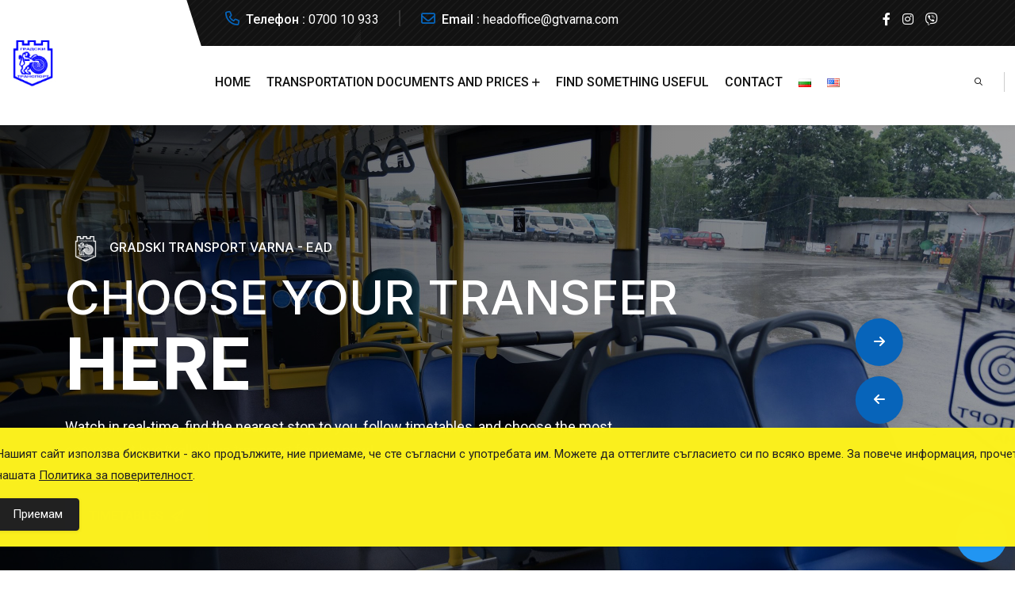

--- FILE ---
content_type: text/html; charset=UTF-8
request_url: https://gtvarna.com/en/home-en/
body_size: 37524
content:
<!doctype html>
<html lang="en-US">
<head>
<meta charset="UTF-8">
<meta name="viewport" content="width=device-width, initial-scale=1, shrink-to-fit=no">
<meta http-equiv="X-UA-Compatible" content="IE=edge">
<title>Градски Транспорт ЕАД</title>
<meta name='robots' content='max-image-preview:large' />
<style>img:is([sizes="auto" i], [sizes^="auto," i]) { contain-intrinsic-size: 3000px 1500px }</style>
<meta name="dlm-version" content="4.9.13"><link rel="alternate" href="https://gtvarna.com/" hreflang="bg" />
<link rel="alternate" href="https://gtvarna.com/en/home-en/" hreflang="en" />
<link rel='dns-prefetch' href='//www.googletagmanager.com' />
<link rel='dns-prefetch' href='//fonts.googleapis.com' />
<link rel="alternate" type="application/rss+xml" title="Градски Транспорт ЕАД &raquo; Feed" href="https://gtvarna.com/en/feed/" />
<link rel="alternate" type="application/rss+xml" title="Градски Транспорт ЕАД &raquo; Comments Feed" href="https://gtvarna.com/en/comments/feed/" />
<style id='classic-theme-styles-inline-css'>
/*! This file is auto-generated */
.wp-block-button__link{color:#fff;background-color:#32373c;border-radius:9999px;box-shadow:none;text-decoration:none;padding:calc(.667em + 2px) calc(1.333em + 2px);font-size:1.125em}.wp-block-file__button{background:#32373c;color:#fff;text-decoration:none}
</style>
<style id='global-styles-inline-css'>
:root{--wp--preset--aspect-ratio--square: 1;--wp--preset--aspect-ratio--4-3: 4/3;--wp--preset--aspect-ratio--3-4: 3/4;--wp--preset--aspect-ratio--3-2: 3/2;--wp--preset--aspect-ratio--2-3: 2/3;--wp--preset--aspect-ratio--16-9: 16/9;--wp--preset--aspect-ratio--9-16: 9/16;--wp--preset--color--black: #000000;--wp--preset--color--cyan-bluish-gray: #abb8c3;--wp--preset--color--white: #ffffff;--wp--preset--color--pale-pink: #f78da7;--wp--preset--color--vivid-red: #cf2e2e;--wp--preset--color--luminous-vivid-orange: #ff6900;--wp--preset--color--luminous-vivid-amber: #fcb900;--wp--preset--color--light-green-cyan: #7bdcb5;--wp--preset--color--vivid-green-cyan: #00d084;--wp--preset--color--pale-cyan-blue: #8ed1fc;--wp--preset--color--vivid-cyan-blue: #0693e3;--wp--preset--color--vivid-purple: #9b51e0;--wp--preset--gradient--vivid-cyan-blue-to-vivid-purple: linear-gradient(135deg,rgba(6,147,227,1) 0%,rgb(155,81,224) 100%);--wp--preset--gradient--light-green-cyan-to-vivid-green-cyan: linear-gradient(135deg,rgb(122,220,180) 0%,rgb(0,208,130) 100%);--wp--preset--gradient--luminous-vivid-amber-to-luminous-vivid-orange: linear-gradient(135deg,rgba(252,185,0,1) 0%,rgba(255,105,0,1) 100%);--wp--preset--gradient--luminous-vivid-orange-to-vivid-red: linear-gradient(135deg,rgba(255,105,0,1) 0%,rgb(207,46,46) 100%);--wp--preset--gradient--very-light-gray-to-cyan-bluish-gray: linear-gradient(135deg,rgb(238,238,238) 0%,rgb(169,184,195) 100%);--wp--preset--gradient--cool-to-warm-spectrum: linear-gradient(135deg,rgb(74,234,220) 0%,rgb(151,120,209) 20%,rgb(207,42,186) 40%,rgb(238,44,130) 60%,rgb(251,105,98) 80%,rgb(254,248,76) 100%);--wp--preset--gradient--blush-light-purple: linear-gradient(135deg,rgb(255,206,236) 0%,rgb(152,150,240) 100%);--wp--preset--gradient--blush-bordeaux: linear-gradient(135deg,rgb(254,205,165) 0%,rgb(254,45,45) 50%,rgb(107,0,62) 100%);--wp--preset--gradient--luminous-dusk: linear-gradient(135deg,rgb(255,203,112) 0%,rgb(199,81,192) 50%,rgb(65,88,208) 100%);--wp--preset--gradient--pale-ocean: linear-gradient(135deg,rgb(255,245,203) 0%,rgb(182,227,212) 50%,rgb(51,167,181) 100%);--wp--preset--gradient--electric-grass: linear-gradient(135deg,rgb(202,248,128) 0%,rgb(113,206,126) 100%);--wp--preset--gradient--midnight: linear-gradient(135deg,rgb(2,3,129) 0%,rgb(40,116,252) 100%);--wp--preset--font-size--small: 13px;--wp--preset--font-size--medium: 20px;--wp--preset--font-size--large: 36px;--wp--preset--font-size--x-large: 42px;--wp--preset--spacing--20: 0.44rem;--wp--preset--spacing--30: 0.67rem;--wp--preset--spacing--40: 1rem;--wp--preset--spacing--50: 1.5rem;--wp--preset--spacing--60: 2.25rem;--wp--preset--spacing--70: 3.38rem;--wp--preset--spacing--80: 5.06rem;--wp--preset--shadow--natural: 6px 6px 9px rgba(0, 0, 0, 0.2);--wp--preset--shadow--deep: 12px 12px 50px rgba(0, 0, 0, 0.4);--wp--preset--shadow--sharp: 6px 6px 0px rgba(0, 0, 0, 0.2);--wp--preset--shadow--outlined: 6px 6px 0px -3px rgba(255, 255, 255, 1), 6px 6px rgba(0, 0, 0, 1);--wp--preset--shadow--crisp: 6px 6px 0px rgba(0, 0, 0, 1);}:where(.is-layout-flex){gap: 0.5em;}:where(.is-layout-grid){gap: 0.5em;}body .is-layout-flex{display: flex;}.is-layout-flex{flex-wrap: wrap;align-items: center;}.is-layout-flex > :is(*, div){margin: 0;}body .is-layout-grid{display: grid;}.is-layout-grid > :is(*, div){margin: 0;}:where(.wp-block-columns.is-layout-flex){gap: 2em;}:where(.wp-block-columns.is-layout-grid){gap: 2em;}:where(.wp-block-post-template.is-layout-flex){gap: 1.25em;}:where(.wp-block-post-template.is-layout-grid){gap: 1.25em;}.has-black-color{color: var(--wp--preset--color--black) !important;}.has-cyan-bluish-gray-color{color: var(--wp--preset--color--cyan-bluish-gray) !important;}.has-white-color{color: var(--wp--preset--color--white) !important;}.has-pale-pink-color{color: var(--wp--preset--color--pale-pink) !important;}.has-vivid-red-color{color: var(--wp--preset--color--vivid-red) !important;}.has-luminous-vivid-orange-color{color: var(--wp--preset--color--luminous-vivid-orange) !important;}.has-luminous-vivid-amber-color{color: var(--wp--preset--color--luminous-vivid-amber) !important;}.has-light-green-cyan-color{color: var(--wp--preset--color--light-green-cyan) !important;}.has-vivid-green-cyan-color{color: var(--wp--preset--color--vivid-green-cyan) !important;}.has-pale-cyan-blue-color{color: var(--wp--preset--color--pale-cyan-blue) !important;}.has-vivid-cyan-blue-color{color: var(--wp--preset--color--vivid-cyan-blue) !important;}.has-vivid-purple-color{color: var(--wp--preset--color--vivid-purple) !important;}.has-black-background-color{background-color: var(--wp--preset--color--black) !important;}.has-cyan-bluish-gray-background-color{background-color: var(--wp--preset--color--cyan-bluish-gray) !important;}.has-white-background-color{background-color: var(--wp--preset--color--white) !important;}.has-pale-pink-background-color{background-color: var(--wp--preset--color--pale-pink) !important;}.has-vivid-red-background-color{background-color: var(--wp--preset--color--vivid-red) !important;}.has-luminous-vivid-orange-background-color{background-color: var(--wp--preset--color--luminous-vivid-orange) !important;}.has-luminous-vivid-amber-background-color{background-color: var(--wp--preset--color--luminous-vivid-amber) !important;}.has-light-green-cyan-background-color{background-color: var(--wp--preset--color--light-green-cyan) !important;}.has-vivid-green-cyan-background-color{background-color: var(--wp--preset--color--vivid-green-cyan) !important;}.has-pale-cyan-blue-background-color{background-color: var(--wp--preset--color--pale-cyan-blue) !important;}.has-vivid-cyan-blue-background-color{background-color: var(--wp--preset--color--vivid-cyan-blue) !important;}.has-vivid-purple-background-color{background-color: var(--wp--preset--color--vivid-purple) !important;}.has-black-border-color{border-color: var(--wp--preset--color--black) !important;}.has-cyan-bluish-gray-border-color{border-color: var(--wp--preset--color--cyan-bluish-gray) !important;}.has-white-border-color{border-color: var(--wp--preset--color--white) !important;}.has-pale-pink-border-color{border-color: var(--wp--preset--color--pale-pink) !important;}.has-vivid-red-border-color{border-color: var(--wp--preset--color--vivid-red) !important;}.has-luminous-vivid-orange-border-color{border-color: var(--wp--preset--color--luminous-vivid-orange) !important;}.has-luminous-vivid-amber-border-color{border-color: var(--wp--preset--color--luminous-vivid-amber) !important;}.has-light-green-cyan-border-color{border-color: var(--wp--preset--color--light-green-cyan) !important;}.has-vivid-green-cyan-border-color{border-color: var(--wp--preset--color--vivid-green-cyan) !important;}.has-pale-cyan-blue-border-color{border-color: var(--wp--preset--color--pale-cyan-blue) !important;}.has-vivid-cyan-blue-border-color{border-color: var(--wp--preset--color--vivid-cyan-blue) !important;}.has-vivid-purple-border-color{border-color: var(--wp--preset--color--vivid-purple) !important;}.has-vivid-cyan-blue-to-vivid-purple-gradient-background{background: var(--wp--preset--gradient--vivid-cyan-blue-to-vivid-purple) !important;}.has-light-green-cyan-to-vivid-green-cyan-gradient-background{background: var(--wp--preset--gradient--light-green-cyan-to-vivid-green-cyan) !important;}.has-luminous-vivid-amber-to-luminous-vivid-orange-gradient-background{background: var(--wp--preset--gradient--luminous-vivid-amber-to-luminous-vivid-orange) !important;}.has-luminous-vivid-orange-to-vivid-red-gradient-background{background: var(--wp--preset--gradient--luminous-vivid-orange-to-vivid-red) !important;}.has-very-light-gray-to-cyan-bluish-gray-gradient-background{background: var(--wp--preset--gradient--very-light-gray-to-cyan-bluish-gray) !important;}.has-cool-to-warm-spectrum-gradient-background{background: var(--wp--preset--gradient--cool-to-warm-spectrum) !important;}.has-blush-light-purple-gradient-background{background: var(--wp--preset--gradient--blush-light-purple) !important;}.has-blush-bordeaux-gradient-background{background: var(--wp--preset--gradient--blush-bordeaux) !important;}.has-luminous-dusk-gradient-background{background: var(--wp--preset--gradient--luminous-dusk) !important;}.has-pale-ocean-gradient-background{background: var(--wp--preset--gradient--pale-ocean) !important;}.has-electric-grass-gradient-background{background: var(--wp--preset--gradient--electric-grass) !important;}.has-midnight-gradient-background{background: var(--wp--preset--gradient--midnight) !important;}.has-small-font-size{font-size: var(--wp--preset--font-size--small) !important;}.has-medium-font-size{font-size: var(--wp--preset--font-size--medium) !important;}.has-large-font-size{font-size: var(--wp--preset--font-size--large) !important;}.has-x-large-font-size{font-size: var(--wp--preset--font-size--x-large) !important;}
:where(.wp-block-post-template.is-layout-flex){gap: 1.25em;}:where(.wp-block-post-template.is-layout-grid){gap: 1.25em;}
:where(.wp-block-columns.is-layout-flex){gap: 2em;}:where(.wp-block-columns.is-layout-grid){gap: 2em;}
:root :where(.wp-block-pullquote){font-size: 1.5em;line-height: 1.6;}
</style>
<!-- <link rel='stylesheet' id='contact-form-7-css' href='https://gtvarna.com/wp-content/plugins/contact-form-7/includes/css/styles.css?ver=5.9.5' media='all' /> -->
<!-- <link rel='stylesheet' id='simple-gdpr-cookie-compliance-css' href='https://gtvarna.com/wp-content/plugins/simple-gdpr-cookie-compliance/public/assets/build/css/simple-gdpr-cookie-compliance-public.css?ver=1.1.7' media='all' /> -->
<link rel="stylesheet" type="text/css" href="//gtvarna.com/wp-content/cache/wpfc-minified/2oj5n6l0/e75zc.css" media="all"/>
<style id='simple-gdpr-cookie-compliance-inline-css'>
.sgcc-main-wrapper{background-color:#fbf01e;}.sgcc-main-wrapper .sgcc-cookies p{color:#222222;}.sgcc-main-wrapper .sgcc-cookies a{color:#222222;}.sgcc-main-wrapper .sgcc-cookies a:hover{color:#4CC500;}.sgcc-main-wrapper .sgcc-cookies .cookie-icon{color:#222222;}.sgcc-main-wrapper .cookie-compliance-button-block .cookie-compliance-button{background-color:#222222;}.sgcc-main-wrapper .cookie-compliance-button-block .cookie-compliance-button:hover{background-color:#4cc500;}.sgcc-main-wrapper .cookie-compliance-button-block .cookie-compliance-button{border-color:#222222;}.sgcc-main-wrapper .cookie-compliance-button-block .cookie-compliance-button:hover{border-color:#4cc500;}.sgcc-main-wrapper .cookie-compliance-button-block .cookie-compliance-button{color:#ffffff;}.sgcc-main-wrapper .cookie-compliance-button-block .cookie-compliance-button:hover{color:#ffffff;}.sgcc-main-wrapper .sgcc-cookies .close{background-color:#222222;}.sgcc-main-wrapper .sgcc-cookies .close:hover{background-color:#4cc500;}.sgcc-main-wrapper .sgcc-cookies .close:hover{color:#ffffff;}.sgcc-main-wrapper .sgcc-cookies .close:hover{color:#ffffff;}.s-gdpr-c-c-customwidth{width:1400px;}.sgcc-main-wrapper .sgcc-cookies{padding:20px 20px 20px 55px;}.s-gdpr-c-c-customwidth-bottom-center{bottom:30px;left:calc(50% - 700px);right:auto;top:auto;}
</style>
<!-- <link rel='stylesheet' id='buttons-css' href='https://gtvarna.com/wp-includes/css/buttons.min.css?ver=6.8.3' media='all' /> -->
<!-- <link rel='stylesheet' id='dashicons-css' href='https://gtvarna.com/wp-includes/css/dashicons.min.css?ver=6.8.3' media='all' /> -->
<!-- <link rel='stylesheet' id='mediaelement-css' href='https://gtvarna.com/wp-includes/js/mediaelement/mediaelementplayer-legacy.min.css?ver=4.2.17' media='all' /> -->
<!-- <link rel='stylesheet' id='wp-mediaelement-css' href='https://gtvarna.com/wp-includes/js/mediaelement/wp-mediaelement.min.css?ver=6.8.3' media='all' /> -->
<!-- <link rel='stylesheet' id='media-views-css' href='https://gtvarna.com/wp-includes/css/media-views.min.css?ver=6.8.3' media='all' /> -->
<!-- <link rel='stylesheet' id='imgareaselect-css' href='https://gtvarna.com/wp-includes/js/imgareaselect/imgareaselect.css?ver=0.9.8' media='all' /> -->
<!-- <link rel='stylesheet' id='weather-icons-css' href='https://gtvarna.com/wp-content/plugins/weather-widget-wp/assets/fonts/weather-widget-wp-icons/weather-widget-wp-icons.css?ver=1.0.0' media='all' /> -->
<!-- <link rel='stylesheet' id='weather-widget-wp-css' href='https://gtvarna.com/wp-content/plugins/weather-widget-wp/assets/css/main.css?ver=1.0.0' media='all' /> -->
<!-- <link rel='stylesheet' id='mdp-readabler-css' href='https://gtvarna.com/wp-content/plugins/readabler/css/readabler.min.css?ver=1.7.4' media='all' /> -->
<link rel="stylesheet" type="text/css" href="//gtvarna.com/wp-content/cache/wpfc-minified/loel6o2g/e75zc.css" media="all"/>
<style id='mdp-readabler-inline-css'>
:root{
--readabler-reading-mask: rgba(0, 0, 0, 0.7)
}
.mdp-readabler-tts {
--readabler-tts-bg: transparent;
--readabler-tts-color: transparent;
}
#mdp-readabler-popup-box{
--readabler-overlay: #0253ee;
--readabler-bg: #ffffff;
--readabler-bg-dark: #16191b;
--readabler-text: #333;
--readabler-text-dark: #deeffd;
--readabler-color: rgba(33, 111, 243, 1);
--readabler-color-dark: rgba(33, 111, 243, 1);
--readabler-color-transparent: rgba(33,111,243,0.2);
--readabler-color-transparent-dark: rgba(33,111,243,0.2);
--readabler-border-radius: 20px;
--readabler-animate: 600ms;          
}
.mdp-readabler-trigger-button-box{
--readabler-btn-margin: 10px;
--readabler-btn-padding: 20px;
--readabler-btn-radius: 50px;
--readabler-btn-color: rgba(255, 255, 255, 1);
--readabler-btn-color-hover: rgba(33, 150, 243, 1);
--readabler-btn-bg: rgba(33, 150, 243, 1);
--readabler-btn-bg-hover: rgba(255, 255, 255, 1);
--readabler-btn-size: 24px;
--readabler-btn-delay: 0s;
}
#mdp-readabler-voice-navigation{
--readabler-bg: #ffffff;
--readabler-bg-dark: #16191b;
--readabler-text: #333;
--readabler-text-dark: #deeffd;
--readabler-color: rgba(33, 111, 243, 1);
--readabler-color-dark: rgba(33, 111, 243, 1);
--readabler-color-transparent: rgba(33,111,243,0.2);
--readabler-color-transparent-dark: rgba(33,111,243,0.2);
--readabler-border-radius: 20px;
--readabler-animate: 600ms;
}
#mdp-readabler-keyboard-box {
--readabler-keyboard-light-bg: #ececec;
--readabler-keyboard-light-key-bg: #ffffff;
--readabler-keyboard-light-key: #111111;	        	
--readabler-keyboard-dark-bg: #000000CC;
--readabler-keyboard-dark-key-bg: rgba( 0, 0, 0, .5 );
--readabler-keyboard-dark-key: #ffffff;
}	        
</style>
<!-- <link rel='stylesheet' id='elementor-icons-css' href='https://gtvarna.com/wp-content/plugins/elementor/assets/lib/eicons/css/elementor-icons.min.css?ver=5.29.0' media='all' /> -->
<!-- <link rel='stylesheet' id='elementor-frontend-css' href='https://gtvarna.com/wp-content/plugins/elementor/assets/css/frontend-lite.min.css?ver=3.21.7' media='all' /> -->
<!-- <link rel='stylesheet' id='swiper-css' href='https://gtvarna.com/wp-content/plugins/elementor/assets/lib/swiper/v8/css/swiper.min.css?ver=8.4.5' media='all' /> -->
<link rel="stylesheet" type="text/css" href="//gtvarna.com/wp-content/cache/wpfc-minified/foqya4h6/e75zc.css" media="all"/>
<link rel='stylesheet' id='elementor-post-7-css' href='https://gtvarna.com/wp-content/uploads/elementor/css/post-7.css?ver=1716699443' media='all' />
<!-- <link rel='stylesheet' id='font-awesome-5-all-css' href='https://gtvarna.com/wp-content/plugins/elementor/assets/lib/font-awesome/css/all.min.css?ver=3.21.7' media='all' /> -->
<!-- <link rel='stylesheet' id='font-awesome-4-shim-css' href='https://gtvarna.com/wp-content/plugins/elementor/assets/lib/font-awesome/css/v4-shims.min.css?ver=3.21.7' media='all' /> -->
<link rel="stylesheet" type="text/css" href="//gtvarna.com/wp-content/cache/wpfc-minified/kdbupfkm/e75zc.css" media="all"/>
<link rel='stylesheet' id='elementor-post-3368-css' href='https://gtvarna.com/wp-content/uploads/elementor/css/post-3368.css?ver=1716699909' media='all' />
<link rel='stylesheet' id='csf-google-web-fonts-css' href='//fonts.googleapis.com/css?family=Roboto%20Condensed:400&#038;display=swap' media='all' />
<link rel='stylesheet' id='logistik-style-css' href='https://gtvarna.com/wp-content/themes/logistik/style.css?ver=1.0.0' media='all' />
<link rel='stylesheet' id='logistik-fonts-css' href='https://fonts.googleapis.com/css2?family=Inter:wght@300;400;500;700&#038;family=Red+Hat+Display:wght@300;400;500;600;700;800&#038;family=Roboto:wght@300;400;500;700;900&#038;display=swap' media='all' />
<!-- <link rel='stylesheet' id='bootstrap-css' href='https://gtvarna.com/wp-content/themes/logistik/assets/css/bootstrap.min.css?ver=5.0.0' media='all' /> -->
<!-- <link rel='stylesheet' id='fontawesome-css' href='https://gtvarna.com/wp-content/themes/logistik/assets/css/fontawesome.min.css?ver=6.1.1' media='all' /> -->
<!-- <link rel='stylesheet' id='magnific-popup-css' href='https://gtvarna.com/wp-content/themes/logistik/assets/css/magnific-popup.min.css?ver=1.0' media='all' /> -->
<!-- <link rel='stylesheet' id='slick-css' href='https://gtvarna.com/wp-content/themes/logistik/assets/css/slick.min.css?ver=4.0.13' media='all' /> -->
<!-- <link rel='stylesheet' id='flipster-css' href='https://gtvarna.com/wp-content/themes/logistik/assets/css/jquery.flipster.min.css?ver=1.1.5' media='all' /> -->
<!-- <link rel='stylesheet' id='logistik-main-style-css' href='https://gtvarna.com/wp-content/themes/logistik/assets/css/style.css?ver=1.0.0' media='all' /> -->
<!-- <link rel='stylesheet' id='logistik-color-schemes-css' href='https://gtvarna.com/wp-content/themes/logistik/assets/css/color.schemes.css?ver=6.8.3' media='all' /> -->
<link rel="stylesheet" type="text/css" href="//gtvarna.com/wp-content/cache/wpfc-minified/eh15fjjs/e75zc.css" media="all"/>
<style id='logistik-color-schemes-inline-css'>
:root {
--theme-color: rgb(7,100,186);
}.main-menu.hide-icon ul.sub-menu li a:before {
display: none;
}
.main-menu.hide-icon ul.sub-menu li a:hover {
padding-left: 0;
}				
.request-sec {
overflow: visible !important;
}
.row-changes img {
max-width: 10%;
}
.row-changes h3 {
font-size: 20px !important;
}		
.hero-1 .themeholy-hero-slide:before{
opacity:.6 !important;
}
.blog-comment-area {
display: none;
}	
p {
color: #29292c;
}			
.tablesome__container.tablesome__container--2534 .tablesome__table .tablesome__row > .tablesome__cell {
color: #29292c !important;
}
.tablesome__container.tablesome__container--2541 .tablesome__table .tablesome__row > .tablesome__cell {
color: #29292c !important;
}
.tablesome__container.tablesome__container--2540 .tablesome__table .tablesome__row > .tablesome__cell {
color: #29292c !important;
}	
.tablesome__container.tablesome__container--2460 .tablesome__table .tablesome__row > .tablesome__cell {
color: #29292c !important;
}
.tablesome__container.tablesome__container--2430 .tablesome__table .tablesome__row > .tablesome__cell {
color: #29292c !important;
}
.tablesome__container.tablesome__container--2478 .tablesome__table .tablesome__row > .tablesome__cell {
color: #29292c !important;
}
.tablesome__container.tablesome__container--2483 .tablesome__table .tablesome__row > .tablesome__cell {
color: #29292c !important;
}
.info-box_wrapper .info-box_text {
color: #29292c;
}
.contact-info_text {
color: #29292c !important;
}
.contact-info_text a {
color: #29292c;
}
</style>
<link rel='stylesheet' id='google-fonts-1-css' href='https://fonts.googleapis.com/css?family=Roboto%3A100%2C100italic%2C200%2C200italic%2C300%2C300italic%2C400%2C400italic%2C500%2C500italic%2C600%2C600italic%2C700%2C700italic%2C800%2C800italic%2C900%2C900italic%7CRoboto+Slab%3A100%2C100italic%2C200%2C200italic%2C300%2C300italic%2C400%2C400italic%2C500%2C500italic%2C600%2C600italic%2C700%2C700italic%2C800%2C800italic%2C900%2C900italic%7CRoboto+Flex%3A100%2C100italic%2C200%2C200italic%2C300%2C300italic%2C400%2C400italic%2C500%2C500italic%2C600%2C600italic%2C700%2C700italic%2C800%2C800italic%2C900%2C900italic&#038;display=swap&#038;ver=6.8.3' media='all' />
<link rel="preconnect" href="https://fonts.gstatic.com/" crossorigin><script src='//gtvarna.com/wp-content/cache/wpfc-minified/nm9esn2/e75zc.js' type="text/javascript"></script>
<!-- <script src="https://gtvarna.com/wp-includes/js/jquery/jquery.min.js?ver=3.7.1" id="jquery-core-js"></script> -->
<!-- <script src="https://gtvarna.com/wp-includes/js/jquery/jquery-migrate.min.js?ver=3.4.1" id="jquery-migrate-js"></script> -->
<script id="tablesome-workflow-bundle-js-extra">
var tablesome_ajax_object = {"nonce":"3ee2ae9777","ajax_url":"https:\/\/gtvarna.com\/wp-admin\/admin-ajax.php","rest_nonce":"7546820337","edit_table_url":"https:\/\/gtvarna.com\/wp-admin\/edit.php?post_type=tablesome_cpt&action=edit&post=0&page=tablesome_admin_page","api_endpoints":{"prefix":"https:\/\/gtvarna.com\/wp-json\/tablesome\/v1\/tables\/","save_table":"https:\/\/gtvarna.com\/wp-json\/tablesome\/v1\/tables","import_records":"https:\/\/gtvarna.com\/wp-json\/tablesome\/v1\/tables\/import","store_api_key":"https:\/\/gtvarna.com\/wp-json\/tablesome\/v1\/tablesome-api-keys\/","workflow_posts_data":"https:\/\/gtvarna.com\/wp-json\/tablesome\/v1\/workflow\/posts","workflow_posts":"https:\/\/gtvarna.com\/wp-json\/tablesome\/v1\/workflow\/posts?","workflow_fields":"https:\/\/gtvarna.com\/wp-json\/tablesome\/v1\/workflow\/fields?","workflow_terms":"https:\/\/gtvarna.com\/wp-json\/tablesome\/v1\/workflow\/terms?","workflow_taxonomies":"https:\/\/gtvarna.com\/wp-json\/tablesome\/v1\/workflow\/taxonomies?","workflow_user_roles":"https:\/\/gtvarna.com\/wp-json\/tablesome\/v1\/workflow\/get-user-roles?","workflow_post_types":"https:\/\/gtvarna.com\/wp-json\/tablesome\/v1\/workflow\/get-post-types?","workflow_users":"https:\/\/gtvarna.com\/wp-json\/tablesome\/v1\/workflow\/get-users?","get_oauth_data":"https:\/\/gtvarna.com\/wp-json\/tablesome\/v1\/workflow\/get-oauth-data?","delete_oauth_data":"https:\/\/gtvarna.com\/wp-json\/tablesome\/v1\/workflow\/delete-oauth-data?"},"site_domain":"gtvarna.com"};
</script>
<script src='//gtvarna.com/wp-content/cache/wpfc-minified/2marknf0/e75zc.js' type="text/javascript"></script>
<!-- <script src="https://gtvarna.com/wp-content/plugins/tablesome/assets/bundles/workflow.bundle.js?ver=1.1.4" id="tablesome-workflow-bundle-js"></script> -->
<script id="utils-js-extra">
var userSettings = {"url":"\/","uid":"0","time":"1764584619","secure":"1"};
</script>
<script src='//gtvarna.com/wp-content/cache/wpfc-minified/eqnw9k04/e75zc.js' type="text/javascript"></script>
<!-- <script src="https://gtvarna.com/wp-includes/js/utils.min.js?ver=6.8.3" id="utils-js"></script> -->
<!-- <script src="https://gtvarna.com/wp-includes/js/plupload/moxie.min.js?ver=1.3.5.1" id="moxiejs-js"></script> -->
<!-- <script src="https://gtvarna.com/wp-includes/js/plupload/plupload.min.js?ver=2.1.9" id="plupload-js"></script> -->
<!--[if lt IE 8]>
<script src="https://gtvarna.com/wp-includes/js/json2.min.js?ver=2015-05-03" id="json2-js"></script>
<![endif]-->
<script src='//gtvarna.com/wp-content/cache/wpfc-minified/70e1wv59/e75zc.js' type="text/javascript"></script>
<!-- <script src="https://gtvarna.com/wp-content/plugins/elementor/assets/lib/font-awesome/js/v4-shims.min.js?ver=3.21.7" id="font-awesome-4-shim-js"></script> -->
<!-- Google tag (gtag.js) snippet added by Site Kit -->
<!-- Google Analytics snippet added by Site Kit -->
<script src="https://www.googletagmanager.com/gtag/js?id=GT-WRHDXHK" id="google_gtagjs-js" async></script>
<script id="google_gtagjs-js-after">
window.dataLayer = window.dataLayer || [];function gtag(){dataLayer.push(arguments);}
gtag("set","linker",{"domains":["gtvarna.com"]});
gtag("js", new Date());
gtag("set", "developer_id.dZTNiMT", true);
gtag("config", "GT-WRHDXHK");
</script>
<!-- End Google tag (gtag.js) snippet added by Site Kit -->
<link rel="https://api.w.org/" href="https://gtvarna.com/wp-json/" /><link rel="alternate" title="JSON" type="application/json" href="https://gtvarna.com/wp-json/wp/v2/pages/3368" /><link rel="EditURI" type="application/rsd+xml" title="RSD" href="https://gtvarna.com/xmlrpc.php?rsd" />
<meta name="generator" content="WordPress 6.8.3" />
<link rel="canonical" href="https://gtvarna.com/en/home-en/" />
<link rel='shortlink' href='https://gtvarna.com/' />
<link rel="alternate" title="oEmbed (JSON)" type="application/json+oembed" href="https://gtvarna.com/wp-json/oembed/1.0/embed?url=https%3A%2F%2Fgtvarna.com%2Fen%2Fhome-en%2F" />
<link rel="alternate" title="oEmbed (XML)" type="text/xml+oembed" href="https://gtvarna.com/wp-json/oembed/1.0/embed?url=https%3A%2F%2Fgtvarna.com%2Fen%2Fhome-en%2F&#038;format=xml" />
<meta name="generator" content="Redux 4.4.17" /><meta name="generator" content="Site Kit by Google 1.127.0" /><meta name="generator" content="Elementor 3.21.7; features: e_optimized_assets_loading, e_optimized_css_loading, additional_custom_breakpoints; settings: css_print_method-external, google_font-enabled, font_display-swap">
<link rel="icon" href="https://gtvarna.com/wp-content/uploads/2023/09/cropped-android-chrome-512x512-1-32x32.png" sizes="32x32" />
<link rel="icon" href="https://gtvarna.com/wp-content/uploads/2023/09/cropped-android-chrome-512x512-1-192x192.png" sizes="192x192" />
<link rel="apple-touch-icon" href="https://gtvarna.com/wp-content/uploads/2023/09/cropped-android-chrome-512x512-1-180x180.png" />
<meta name="msapplication-TileImage" content="https://gtvarna.com/wp-content/uploads/2023/09/cropped-android-chrome-512x512-1-270x270.png" />
<style id="wp-custom-css">
.main-menu > ul > li {
margin: 0 8px;
}
.header-layout1 .header-button .icon-btn {
position: relative;
color: var(--title-color);
font-size: 10px;
}
.blog-meta span:last-child, .blog-meta a:last-child {display:none;}
.scroll-top.show {
display:none;
}
.contact-form select:hover, .contact-form select.focus, .contact-form .form-control:hover, .contact-form .form-control.focus, .contact-form .form-select:hover, .contact-form .form-select.focus, .contact-form textarea:hover, .contact-form textarea.focus, .contact-form input:hover, .contact-form input.focus {
color: #4c4c4c !important;
}		</style>
<style id="logistik_opt-dynamic-css" title="dynamic-css" class="redux-options-output">.scroll-top svg{--theme-color:#0764ba;}.prebuilt.header-layout1 .logo-bg:before{background-color:#ffffff;}.prebuilt .themeholy-btn.blue-btn{--white-color:#ffffff;}.prebuilt .themeholy-btn.blue-btn:hover{--white-color:#ffffff;}.prebuilt .themeholy-btn.blue-btn:hover, .prebuilt .themeholy-btn.blue-btn:hover:before{--theme-color:#0764ba;}.breadcumb-wrapper{background-repeat:no-repeat;background-position:center center;background-image:url('https://new.gtvarna.com/wp-content/uploads/2023/09/breadcumb-varnagt.jpg');background-size:cover;}.footer-layout4{background-repeat:no-repeat;background-position:center center;background-image:url('https://new.gtvarna.com/wp-content/uploads/2023/04/footer_bg_1-1.jpg');background-size:cover;}</style></head>
<body class="home wp-singular page-template page-template-template-builder page-template-template-builder-php page page-id-3368 wp-custom-logo wp-embed-responsive wp-theme-logistik no-sidebar elementor-default elementor-kit-7 elementor-page elementor-page-3368">
<div class="themeholy-cursor"></div>
<header class="themeholy-header header-layout1 prebuilt">
<div class="header-top">
<div class="container">
<div class="row justify-content-center justify-content-lg-between align-items-center gy-2">
<div class="col-auto d-none d-lg-block">
<div class="header-links">
<ul>
<li><i class="fa-regular fa-phone"></i><span class="link-title">Телефон : </span><a href="tel:070010933">0700 10 933</a></li>
<li><i class="fa-regular fa-envelope"></i><span class="link-title">Email : </span><a href="mailto:headoffice@gtvarna.com">headoffice@gtvarna.com</a></li>
</ul>
</div>
</div>
<div class="col-auto">
<div class="header-right">
<div class="header-social">
<a href="https://www.facebook.com/gtvarna"><i class="fab fa-facebook-f"></i></a><a href="https://www.instagram.com/gtvarna/"><i class="fab fa-instagram"></i></a><a href="https://invite.viber.com/?g2=AQAmI3AFBk%2B57VHKNzFPEN3CPltIA%2FEHn%2BQyGTlVMWEsL1jeqBjNtFdljLi0L1JD"><i class="fab fa-viber"></i></a>                                </div>
</div>
</div>
</div>
</div>
</div>
<div class="sidemenu-wrapper d-none d-lg-block">
<div class="sidemenu-content">
<button class="closeButton sideMenuCls"><i class="far fa-times"></i></button>
<div id="block-10" class="widget widget_block"><div class="widget  ">
<div class="themeholy-widget-about">
<div class="about-logo">
<a href="https://themeholy.com/wordpress/logistik/"><img decoding="async" src="https://themeholy.com/wordpress/logistik/wp-content/uploads/2023/04/logo-black.svg" alt="Logistik"></a>
</div>
<p class="">Pellentesque non dolor vitae lacus fringilla consequat vel quis enim. Cras venenatis mollis neque in fringilla. In vitae</p>
<div class="themeholy-social">
<a href="https://www.facebook.com/"><i class="fab fa-facebook-f"></i></a>
<a href="https://www.twitter.com/"><i class="fab fa-twitter"></i></a>
<a href="https://www.linkedin.com/"><i class="fab fa-linkedin-in"></i></a>
<a href="https://www.behance.net/"><i class="fa-brands fa-behance"></i></a>
</div>
</div>
</div></div><div id="logistik_recent_posts_widget-2" class="widget widget"><h3 class="widget_title">Recent Posts<span class="shape"></span></h3></div>        </div>
</div>
<div class="themeholy-menu-wrapper">
<div class="themeholy-menu-area text-center">
<button class="themeholy-menu-toggle"><i class="fal fa-times"></i></button> 
<div class="mobile-logo"><a href="https://gtvarna.com/en/home-en/"><img src="https://gtvarna.com/wp-content/uploads/2023/09/logo-gtvarna-mobile.png" alt="logo"></a></div>                        <div class="themeholy-mobile-menu">
<ul id="menu-main-menu-en" class=""><li id="menu-item-3412" class="menu-item menu-item-type-post_type menu-item-object-page menu-item-home current-menu-item page_item page-item-3368 current_page_item menu-item-3412"><a href="https://gtvarna.com/en/home-en/" aria-current="page">Home</a></li>
<li id="menu-item-3414" class="menu-item menu-item-type-custom menu-item-object-custom menu-item-has-children menu-item-3414"><a href="#">Transportation documents and prices</a>
<ul class="sub-menu">
<li id="menu-item-3409" class="menu-item menu-item-type-post_type menu-item-object-page menu-item-3409"><a href="https://gtvarna.com/en/points-of-sale-of-cards/">Points of sale of cards</a></li>
<li id="menu-item-3410" class="menu-item menu-item-type-post_type menu-item-object-page menu-item-3410"><a href="https://gtvarna.com/en/transport-documents/">Transport documents</a></li>
</ul>
</li>
<li id="menu-item-3413" class="menu-item menu-item-type-post_type menu-item-object-page menu-item-3413"><a href="https://gtvarna.com/en/find-something-useful/">Find something useful</a></li>
<li id="menu-item-3408" class="menu-item menu-item-type-post_type menu-item-object-page menu-item-3408"><a href="https://gtvarna.com/en/contact-2/">Contact</a></li>
<li id="menu-item-3340-bg" class="lang-item lang-item-69 lang-item-bg lang-item-first menu-item menu-item-type-custom menu-item-object-custom menu-item-3340-bg"><a href="https://gtvarna.com/" hreflang="bg-BG" lang="bg-BG"><img src="[data-uri]" alt="български" width="16" height="11" style="width: 16px; height: 11px;" /></a></li>
<li id="menu-item-3340-en" class="lang-item lang-item-72 lang-item-en current-lang menu-item menu-item-type-custom menu-item-object-custom current_page_item menu-item-home menu-item-3340-en"><a href="https://gtvarna.com/en/home-en/" hreflang="en-US" lang="en-US"><img src="[data-uri]" alt="English" width="16" height="11" style="width: 16px; height: 11px;" /></a></li>
</ul>            </div>
</div>
</div>
<div class="popup-search-box d-none d-lg-block"><button class="searchClose"><i class="fal fa-times"></i></button><form role="search" method="get" action="https://gtvarna.com/en/home-en/"><input value="" name="s" required type="search" placeholder="What are you looking for?"><button type="submit"><i class="fal fa-search"></i></button></form></div>            <div class="sticky-wrapper">
<!-- Main Menu Area -->
<div class="menu-area">
<div class="container">
<div class="row align-items-center justify-content-between">
<div class="col-auto">
<div class="header-logo 2">
<a class="logo" href="https://gtvarna.com/en/home-en/"><img src="https://gtvarna.com/wp-content/uploads/2023/09/logo-gt-varna2.jpg" alt="Logo Градски Транспорт Варна"  class="img-fluid" /></a>                                </div>
</div>
<div class="col-auto">
<nav class="main-menu d-none d-lg-inline-block  ">
<ul id="menu-main-menu-en-1" class=""><li class="menu-item menu-item-type-post_type menu-item-object-page menu-item-home current-menu-item page_item page-item-3368 current_page_item menu-item-3412"><a href="https://gtvarna.com/en/home-en/" aria-current="page">Home</a></li>
<li class="menu-item menu-item-type-custom menu-item-object-custom menu-item-has-children menu-item-3414"><a href="#">Transportation documents and prices</a>
<ul class="sub-menu">
<li class="menu-item menu-item-type-post_type menu-item-object-page menu-item-3409"><a href="https://gtvarna.com/en/points-of-sale-of-cards/">Points of sale of cards</a></li>
<li class="menu-item menu-item-type-post_type menu-item-object-page menu-item-3410"><a href="https://gtvarna.com/en/transport-documents/">Transport documents</a></li>
</ul>
</li>
<li class="menu-item menu-item-type-post_type menu-item-object-page menu-item-3413"><a href="https://gtvarna.com/en/find-something-useful/">Find something useful</a></li>
<li class="menu-item menu-item-type-post_type menu-item-object-page menu-item-3408"><a href="https://gtvarna.com/en/contact-2/">Contact</a></li>
<li class="lang-item lang-item-69 lang-item-bg lang-item-first menu-item menu-item-type-custom menu-item-object-custom menu-item-3340-bg"><a href="https://gtvarna.com/" hreflang="bg-BG" lang="bg-BG"><img src="[data-uri]" alt="български" width="16" height="11" style="width: 16px; height: 11px;" /></a></li>
<li class="lang-item lang-item-72 lang-item-en current-lang menu-item menu-item-type-custom menu-item-object-custom current_page_item menu-item-home menu-item-3340-en"><a href="https://gtvarna.com/en/home-en/" hreflang="en-US" lang="en-US"><img src="[data-uri]" alt="English" width="16" height="11" style="width: 16px; height: 11px;" /></a></li>
</ul>                                </nav>
<button type="button" class="themeholy-menu-toggle d-inline-block d-lg-none"><i class="far fa-bars"></i></button>
</div>
<div class="col-auto d-none d-xl-block">
<div class="header-button">
<button type="button" class="icon-btn searchBoxToggler"><i class="fal fa-search"></i></button>
<a href="https://varnatraffic.com/" class="themeholy-btn blue-btn">Разписания<span class="icon"><i class="fa-sharp fa-regular fa-paper-plane"></i></span></a>
</div>
</div>
</div>
</div>
</div>
<div class="logo-bg"></div>
<div class="logo-shape"><img src="https://gtvarna.com/wp-content/themes/logistik/assets/img/logo-shape.svg" alt="Shape"></div>
</div>
<div class="menu-shape">
<div class="top-shape" data-bg-src="https://gtvarna.com/wp-content/themes/logistik/assets/img/header_bg_1.png"></div>
</div>
</header>
<div class="logistik-fluid">
<div class="builder-page-wrapper">
<div data-elementor-type="wp-page" data-elementor-id="3368" class="elementor elementor-3368">
<section class="elementor-section elementor-top-section elementor-element elementor-element-3df7d51 elementor-section-full_width elementor-section-height-default elementor-section-height-default" data-id="3df7d51" data-element_type="section">
<div class="elementor-container elementor-column-gap-no">
<div class="elementor-column elementor-col-100 elementor-top-column elementor-element elementor-element-eaca18f" data-id="eaca18f" data-element_type="column">
<div class="elementor-widget-wrap elementor-element-populated">
<div class="elementor-element elementor-element-897954b elementor-widget elementor-widget-logistikbanner" data-id="897954b" data-element_type="widget" data-widget_type="logistikbanner.default">
<div class="elementor-widget-container">
<section class="themeholy-hero-wrapper hero-1" id="hero">
<div class="heroSlider hero-slider-1">
<div class="themeholy-hero-slide" data-bg-src="https://gtvarna.com/wp-content/uploads/2023/09/3-scaled.jpg">
<div class="container">
<div class="hero-style1">
<span class="hero-subtitle th-sub">
<img decoding="async" src="https://gtvarna.com/wp-content/uploads/2023/09/favicon-32x32-white-new.png" alt="favicon logo Градски Транспорт Варна"  />								GRADSKI TRANSPORT VARNA - EAD
</span>
<h1 class="hero-title th-title">THE PUBLIC TRANSPORT
<span class="hero-big-title"> OF VARNA</span></h1>
<p class="hero-text th-desc">Let&#039;s keep Varna clean and green by using the environmentally friendly public transport of Varna</p>
<div class="btn-group">
</div>
</div>
</div>
</div>
<div class="themeholy-hero-slide" data-bg-src="https://gtvarna.com/wp-content/uploads/2023/09/1-scaled.jpg">
<div class="container">
<div class="hero-style1">
<span class="hero-subtitle th-sub">
<img decoding="async" src="https://gtvarna.com/wp-content/uploads/2023/09/favicon-32x32-white-new.png" alt="favicon logo Градски Транспорт Варна"  />								GRADSKI TRANSPORT VARNA - EAD							</span>
<h1 class="hero-title th-title">CHOOSE YOUR TRANSFER 
<span class="hero-big-title">HERE</span></h1>
<p class="hero-text th-desc">Watch in real-time, find the nearest stop to you, follow timetables, and choose the most convenient bus/trolleybus transport for you now!</p>
<div class="btn-group">
<a href="https://varnatraffic.com/" class="themeholy-btn th_btn">Timetables<span class="icon"><i class="fa-sharp fa-regular fa-paper-plane"></i></span></a>
</div>
</div>
</div>
</div>
</div>
<div class="indicator-number">
<div class="indicator-wrapper">
<div class="number-pagination">0<span class="pagingInfo1"></span></div>
<div class="progress-wrapper">
<div class="progress" role="progressbar" aria-valuemin="0" aria-valuemax="100">
<span class="slider__label sr-only"></span>
</div>
</div>
<div class="total-pagination">0<span class="pagingInfo2"></span></div>
</div>
</div>
</section>
</div>
</div>
</div>
</div>
</div>
</section>
<section class="elementor-section elementor-top-section elementor-element elementor-element-16a6a22 elementor-section-boxed elementor-section-height-default elementor-section-height-default" data-id="16a6a22" data-element_type="section">
<div class="elementor-container elementor-column-gap-no">
<div class="elementor-column elementor-col-50 elementor-top-column elementor-element elementor-element-83fee6a" data-id="83fee6a" data-element_type="column">
<div class="elementor-widget-wrap elementor-element-populated">
<div class="elementor-element elementor-element-57dc018 elementor-widget elementor-widget-logistikimage" data-id="57dc018" data-element_type="widget" data-widget_type="logistikimage.default">
<div class="elementor-widget-container">
<div class="img-box1 pe-xl-5">
<div class="img1 th-img">
<img decoding="async" src="https://gtvarna.com/wp-content/uploads/2023/09/about_us3.jpg" alt="Градски Транспорт Варна"  />				</div>
<div class="about-counter-wrapper">
<div class="about-content-3">
<div class="about-counter">
<h2 class="counter-card_number th-title"><span class="counter-number">30</span>+</h2>
<p class="counter-card_text th-desc">Years City Transport Varna</p>
</div>
</div>
</div>
</div>
</div>
</div>
</div>
</div>
<div class="elementor-column elementor-col-50 elementor-top-column elementor-element elementor-element-e5ea106" data-id="e5ea106" data-element_type="column">
<div class="elementor-widget-wrap elementor-element-populated">
<div class="elementor-element elementor-element-2aad693 elementor-widget elementor-widget-logistiksectiontitle" data-id="2aad693" data-element_type="widget" data-widget_type="logistiksectiontitle.default">
<div class="elementor-widget-container">
<div class="title-area">
<span class="sub-title th-sub">
<img decoding="async" src="https://gtvarna.com/wp-content/uploads/2023/09/favicon-32x32-1.png" alt="Logo Градски Транспорт Варна"  />ABOUT US
</span>
<h1 class="sec-title th-title">The public transport in Varna</h1><p class="th-desc">The production and technical facilities of Gradski Transport EAD are located on a site with an area of 101 289 m2 with an administrative address in  Varna city, 48, Troleyna Str. On this territory, there is an administrative building, a service centre for buses, a trolleybus depot, an additional service building for painting buses and trolleybuses and changing tires, a fuel and lubricants warehouse, a car wash, a petrol station, parking lots and other buildings and facilities serving the main activity of the company.</p>		</div>
</div>
</div>
</div>
</div>
</div>
</section>
<section class="elementor-section elementor-top-section elementor-element elementor-element-5fc94c5 elementor-section-boxed elementor-section-height-default elementor-section-height-default" data-id="5fc94c5" data-element_type="section">
<div class="elementor-container elementor-column-gap-default">
<div class="elementor-column elementor-col-100 elementor-top-column elementor-element elementor-element-de3800e" data-id="de3800e" data-element_type="column">
<div class="elementor-widget-wrap elementor-element-populated">
<div class="elementor-element elementor-element-832c379 elementor-widget elementor-widget-logistiksectiontitle" data-id="832c379" data-element_type="widget" data-widget_type="logistiksectiontitle.default">
<div class="elementor-widget-container">
<div class="title-area">
<span class="sub-title th-sub">
<img decoding="async" src="https://gtvarna.com/wp-content/uploads/2023/09/favicon-32x32-1.png" alt="Logo Градски Транспорт Варна"  />IMPORTANT
</span>
<h1 class="sec-title th-title">Questions, information, and contacts</h1><p class="th-desc">City Transport Varna</p>		</div>
</div>
</div>
</div>
</div>
</div>
</section>
<section class="elementor-section elementor-top-section elementor-element elementor-element-f1820d8 elementor-section-boxed elementor-section-height-default elementor-section-height-default" data-id="f1820d8" data-element_type="section">
<div class="elementor-container elementor-column-gap-default">
<div class="elementor-column elementor-col-50 elementor-top-column elementor-element elementor-element-708f492" data-id="708f492" data-element_type="column">
<div class="elementor-widget-wrap elementor-element-populated">
<div class="elementor-element elementor-element-ba4e310 elementor-widget elementor-widget-image" data-id="ba4e310" data-element_type="widget" data-widget_type="image.default">
<div class="elementor-widget-container">
<style>/*! elementor - v3.21.0 - 22-05-2024 */
.elementor-widget-image{text-align:center}.elementor-widget-image a{display:inline-block}.elementor-widget-image a img[src$=".svg"]{width:48px}.elementor-widget-image img{vertical-align:middle;display:inline-block}</style>										<img fetchpriority="high" decoding="async" width="751" height="501" src="https://gtvarna.com/wp-content/uploads/2023/09/young-beautiful-brunette-businesswoman-smiling-pointing-finger-side-2-1024x683.jpg" class="attachment-large size-large wp-image-2271" alt="Въпроси, информация и контакти Градски Транспорт Варна" srcset="https://gtvarna.com/wp-content/uploads/2023/09/young-beautiful-brunette-businesswoman-smiling-pointing-finger-side-2-1024x683.jpg 1024w, https://gtvarna.com/wp-content/uploads/2023/09/young-beautiful-brunette-businesswoman-smiling-pointing-finger-side-2-scaled-600x400.jpg 600w, https://gtvarna.com/wp-content/uploads/2023/09/young-beautiful-brunette-businesswoman-smiling-pointing-finger-side-2-300x200.jpg 300w, https://gtvarna.com/wp-content/uploads/2023/09/young-beautiful-brunette-businesswoman-smiling-pointing-finger-side-2-768x512.jpg 768w, https://gtvarna.com/wp-content/uploads/2023/09/young-beautiful-brunette-businesswoman-smiling-pointing-finger-side-2-1536x1024.jpg 1536w, https://gtvarna.com/wp-content/uploads/2023/09/young-beautiful-brunette-businesswoman-smiling-pointing-finger-side-2-2048x1366.jpg 2048w" sizes="(max-width: 751px) 100vw, 751px" />													</div>
</div>
</div>
</div>
<div class="elementor-column elementor-col-50 elementor-top-column elementor-element elementor-element-f939a44" data-id="f939a44" data-element_type="column">
<div class="elementor-widget-wrap elementor-element-populated">
<div class="elementor-element elementor-element-9299a17 elementor-widget elementor-widget-logistikfaq" data-id="9299a17" data-element_type="widget" data-widget_type="logistikfaq.default">
<div class="elementor-widget-container">
<div class="accordion-area accordion style2" id="faqAccordion1">
<div class="accordion-card">
<div class="accordion-header" id="collapse-item-692d6cabc678d">
<button class="accordion-button " type="button" data-bs-toggle="collapse"
data-bs-target="#collapse-692d6cabc678d" aria-expanded="true" aria-controls="collapse-692d6cabc678d">Terms and conditions for the sale of subscription cards</button>
</div>
<div id="collapse-692d6cabc678d" class="accordion-collapse collapse show"
aria-labelledby="collapse-item-692d6cabc678d" data-bs-parent="#faqAccordion1">
<div class="accordion-body">
<p><strong>Municipal Enterprise Transport and Automated Systems for Street Traffic Control (ME TASSTC), contact phone 0800 40 280</strong></p><ul><li><span style="color: #29292c">Subscription card sales period: every day, according to the opening hours of the points of sale.</span></li><li><span style="color: #29292c">Any questions relating to transport documents (types and prices) can be directed to 0883 55 66 43.</span><br /><span style="color: #29292c">66 43.</span></li></ul>						</div>
</div>
</div>
<div class="accordion-card">
<div class="accordion-header" id="collapse-item-692d6cabc6884">
<button class="accordion-button collapsed" type="button" data-bs-toggle="collapse"
data-bs-target="#collapse-692d6cabc6884" aria-expanded="false" aria-controls="collapse-692d6cabc6884">Lost items</button>
</div>
<div id="collapse-692d6cabc6884" class="accordion-collapse collapse "
aria-labelledby="collapse-item-692d6cabc6884" data-bs-parent="#faqAccordion1">
<div class="accordion-body">
<p>In case of forgotten belongings in the public transport of Varna, you can call tel. 0700 10 933</p>						</div>
</div>
</div>
<div class="accordion-card">
<div class="accordion-header" id="collapse-item-692d6cabc68b6">
<button class="accordion-button collapsed" type="button" data-bs-toggle="collapse"
data-bs-target="#collapse-692d6cabc68b6" aria-expanded="false" aria-controls="collapse-692d6cabc68b6">Complaints and alerts</button>
</div>
<div id="collapse-692d6cabc68b6" class="accordion-collapse collapse "
aria-labelledby="collapse-item-692d6cabc68b6" data-bs-parent="#faqAccordion1">
<div class="accordion-body">
<p>For the Ticket System and Information Boards, please call 0800 40 280 at ME TASSTC</p>						</div>
</div>
</div>
</div>
</div>
</div>
</div>
</div>
</div>
</section>
<section class="elementor-section elementor-top-section elementor-element elementor-element-afe1300 elementor-section-full_width elementor-section-height-default elementor-section-height-default" data-id="afe1300" data-element_type="section">
<div class="elementor-container elementor-column-gap-no">
<div class="elementor-column elementor-col-100 elementor-top-column elementor-element elementor-element-e8d5832" data-id="e8d5832" data-element_type="column">
<div class="elementor-widget-wrap elementor-element-populated">
<div class="elementor-element elementor-element-0f9e629 elementor-widget elementor-widget-logistikrequestquote" data-id="0f9e629" data-element_type="widget" data-widget_type="logistikrequestquote.default">
<div class="elementor-widget-container">
<div class="video-area th-bg bg-title space-top" data-bg-src="https://themeholy.com/wordpress/logistik/wp-content/uploads/2023/04/video_bg_1.png">
<div class="container">
<div class="row">
<div class="col-lg-6">
<div class="title-area">
<span class="sub-title th-sub">
<img decoding="async" src="https://gtvarna.com/wp-content/uploads/2023/09/favicon-32x32-white-new.png" alt="favicon logo Градски Транспорт Варна"  />GRADSKI TRANSPORT VARNA                            </span>
<h2 class="sec-title text-white th-title">Complete the form</h2>
</div>
<div class="request-quote-wrapper">
<div class="nav nav-tabs request-quote-tabs" id="nav-tab" role="tablist">
<button class="nav-link active" id="nav-step1-tab" data-bs-toggle="tab" data-bs-target="#nav-step1" type="button">Your request</button>
</div>
<div class="tab-content" id="nav-tabContent">
<div class="tab-pane fade  active show" id="nav-step1" role="tabpanel">
<div class="themeholy-request-form ">
<div class="wpcf7 no-js" id="wpcf7-f871-p3368-o1" lang="en-US" dir="ltr">
<div class="screen-reader-response"><p role="status" aria-live="polite" aria-atomic="true"></p> <ul></ul></div>
<form action="/en/home-en/#wpcf7-f871-p3368-o1" method="post" class="wpcf7-form init" aria-label="Contact form" novalidate="novalidate" data-status="init">
<div style="display: none;">
<input type="hidden" name="_wpcf7" value="871" />
<input type="hidden" name="_wpcf7_version" value="5.9.5" />
<input type="hidden" name="_wpcf7_locale" value="en_US" />
<input type="hidden" name="_wpcf7_unit_tag" value="wpcf7-f871-p3368-o1" />
<input type="hidden" name="_wpcf7_container_post" value="3368" />
<input type="hidden" name="_wpcf7_posted_data_hash" value="" />
<input type="hidden" name="_wpcf7_recaptcha_response" value="" />
</div>
<div class="row">
<div class="col-md-6 form-group">
<span class="wpcf7-form-control-wrap" data-name="name2"><input size="40" class="wpcf7-form-control wpcf7-text wpcf7-validates-as-required form-control" id="name2" aria-required="true" aria-invalid="false" placeholder="First Name and Last Name" value="" type="text" name="name2" /></span>
<i class="fal fa-user"></i>
</div>
<div class="col-md-6 form-group">
<span class="wpcf7-form-control-wrap" data-name="email12"><input size="40" class="wpcf7-form-control wpcf7-email wpcf7-validates-as-required wpcf7-text wpcf7-validates-as-email form-control" id="email12" aria-required="true" aria-invalid="false" placeholder="Email" value="" type="email" name="email12" /></span>
<i class="fal fa-envelope"></i>
</div>
<div class="form-group col-12">
<span class="wpcf7-form-control-wrap" data-name="textarea-44"><textarea cols="40" rows="10" class="wpcf7-form-control wpcf7-textarea wpcf7-validates-as-required form-control style2" id="textarea-44" aria-required="true" aria-invalid="false" placeholder="Message" name="textarea-44"></textarea></span>
</div>
<div class="btn-group">
<button class="themeholy-btn th-btn white-btn wpcf7">Send<span class="icon"><i class="fa-sharp fa-regular fa-paper-plane"></i></span></button>
</div>
</div><div class="wpcf7-response-output" aria-hidden="true"></div>
</form>
</div>
</div>
</div>
</div>
</div>
</div>
<div class="col-lg-6">
<div class="video-box1" data-bg-src="https://gtvarna.com/wp-content/uploads/2023/09/video.jpg">
<img decoding="async" src="https://gtvarna.com/wp-content/uploads/2023/09/video.jpg" alt="Видео история Градски Транспорт Варна"  />                            <a href="https://youtube.com/embed/AERI8DYLsuY" class="video-play-btn popup-video">
<i class="fa-sharp fa-solid fa-play"></i></a>
</div>
</div>
</div>
</div>
</div>
</div>
</div>
</div>
</div>
</div>
</section>
<section class="elementor-section elementor-top-section elementor-element elementor-element-85a8b16 elementor-section-full_width elementor-section-height-default elementor-section-height-default" data-id="85a8b16" data-element_type="section">
<div class="elementor-container elementor-column-gap-no">
<div class="elementor-column elementor-col-100 elementor-top-column elementor-element elementor-element-bd32d8f" data-id="bd32d8f" data-element_type="column">
<div class="elementor-widget-wrap elementor-element-populated">
<div class="elementor-element elementor-element-6250c93 elementor-widget elementor-widget-logistikblog" data-id="6250c93" data-element_type="widget" data-widget_type="logistikblog.default">
<div class="elementor-widget-container">
<div class="row slider-shadow themeholy-carousel arrow-wrap" id="blogSlide1" data-slide-show="3" data-lg-slide-show="2" data-md-slide-show="2" data-sm-slide-show="1" data-arrows="true">
</div>
</div>
</div>
</div>
</div>
</div>
</section>
<section class="elementor-section elementor-top-section elementor-element elementor-element-70c51a1 elementor-section-boxed elementor-section-height-default elementor-section-height-default" data-id="70c51a1" data-element_type="section" data-settings="{&quot;background_background&quot;:&quot;classic&quot;}">
<div class="elementor-container elementor-column-gap-no">
<div class="elementor-column elementor-col-100 elementor-top-column elementor-element elementor-element-76e9ffc" data-id="76e9ffc" data-element_type="column">
<div class="elementor-widget-wrap elementor-element-populated">
<section class="elementor-section elementor-inner-section elementor-element elementor-element-8bd3631 elementor-section-boxed elementor-section-height-default elementor-section-height-default" data-id="8bd3631" data-element_type="section">
<div class="elementor-container elementor-column-gap-no">
<div class="elementor-column elementor-col-100 elementor-inner-column elementor-element elementor-element-858764f" data-id="858764f" data-element_type="column">
<div class="elementor-widget-wrap elementor-element-populated">
<div class="elementor-element elementor-element-a2c3575 elementor-widget elementor-widget-heading" data-id="a2c3575" data-element_type="widget" data-widget_type="heading.default">
<div class="elementor-widget-container">
<style>/*! elementor - v3.21.0 - 22-05-2024 */
.elementor-heading-title{padding:0;margin:0;line-height:1}.elementor-widget-heading .elementor-heading-title[class*=elementor-size-]>a{color:inherit;font-size:inherit;line-height:inherit}.elementor-widget-heading .elementor-heading-title.elementor-size-small{font-size:15px}.elementor-widget-heading .elementor-heading-title.elementor-size-medium{font-size:19px}.elementor-widget-heading .elementor-heading-title.elementor-size-large{font-size:29px}.elementor-widget-heading .elementor-heading-title.elementor-size-xl{font-size:39px}.elementor-widget-heading .elementor-heading-title.elementor-size-xxl{font-size:59px}</style><h2 class="elementor-heading-title elementor-size-default">To contact us - every day from 06:00 to 22:00 - 0700 10 933</h2>		</div>
</div>
<div class="elementor-element elementor-element-fb4573a elementor-widget__width-auto elementor-widget-mobile__width-inherit elementor-widget elementor-widget-logistikbutton" data-id="fb4573a" data-element_type="widget" data-widget_type="logistikbutton.default">
<div class="elementor-widget-container">
<div class="btn-group btn-wrapper"><a class="themeholy-btn th-btn" href="https://gtvarna.com/en/contact-2/">Contact us<i class="fa-solid fa-arrow-right"></i></a></div>		</div>
</div>
</div>
</div>
</div>
</section>
</div>
</div>
</div>
</section>
<section class="elementor-section elementor-top-section elementor-element elementor-element-c8c854a elementor-section-boxed elementor-section-height-default elementor-section-height-default" data-id="c8c854a" data-element_type="section">
<div class="elementor-container elementor-column-gap-default">
<div class="elementor-column elementor-col-100 elementor-top-column elementor-element elementor-element-ca665e0" data-id="ca665e0" data-element_type="column">
<div class="elementor-widget-wrap">
</div>
</div>
</div>
</section>
</div>
</div>
</div>
<footer>		<div data-elementor-type="wp-post" data-elementor-id="3445" class="elementor elementor-3445">
<section class="elementor-section elementor-top-section elementor-element elementor-element-38591de elementor-section-full_width footer-wrapper footer-layout1 elementor-section-height-default elementor-section-height-default" data-id="38591de" data-element_type="section" data-settings="{&quot;background_background&quot;:&quot;classic&quot;}">
<div class="elementor-container elementor-column-gap-no">
<div class="elementor-column elementor-col-100 elementor-top-column elementor-element elementor-element-7dbf7e6" data-id="7dbf7e6" data-element_type="column">
<div class="elementor-widget-wrap elementor-element-populated">
<section class="elementor-section elementor-inner-section elementor-element elementor-element-35a5434 elementor-section-boxed elementor-section-height-default elementor-section-height-default" data-id="35a5434" data-element_type="section">
<div class="elementor-container elementor-column-gap-no">
<div class="elementor-column elementor-col-100 elementor-inner-column elementor-element elementor-element-70e663a" data-id="70e663a" data-element_type="column">
<div class="elementor-widget-wrap">
</div>
</div>
</div>
</section>
<section class="elementor-section elementor-inner-section elementor-element elementor-element-9fd25db elementor-section-boxed elementor-section-height-default elementor-section-height-default" data-id="9fd25db" data-element_type="section">
<div class="elementor-container elementor-column-gap-no">
<div class="elementor-column elementor-col-33 elementor-inner-column elementor-element elementor-element-5e8b323" data-id="5e8b323" data-element_type="column">
<div class="elementor-widget-wrap elementor-element-populated">
<div class="elementor-element elementor-element-292ff9e elementor-widget elementor-widget-logistikaboutinfo" data-id="292ff9e" data-element_type="widget" data-widget_type="logistikaboutinfo.default">
<div class="elementor-widget-container">
<div class="widget footer-widget">
<div class="themeholy-widget-about">
<div class="about-logo">
<a href="index.html">
<img src="https://gtvarna.com/wp-content/uploads/2023/09/favicon-32x32-white-new.png" alt="favicon logo Градски Транспорт Варна"  />                        </a>
</div>
<p class="about-text">GRADSKI TRANSPORT VARNA - EAD
THE PUBLIC TRANSPORT OF VARNA</p>
<div class="themeholy-social">
<a href="https://www.facebook.com/gtvarna"><i class="fab fa-facebook-f"></i></a>
<a href="https://www.instagram.com/gtvarna/"><i class="fab fa-instagram"></i></a>
<a href="https://invite.viber.com/?g2=AQAmI3AFBk%2B57VHKNzFPEN3CPltIA%2FEHn%2BQyGTlVMWEsL1jeqBjNtFdljLi0L1JD"><i class="fab fa-viber"></i></a>
</div>
</div>
</div>
</div>
</div>
</div>
</div>
<div class="elementor-column elementor-col-33 elementor-inner-column elementor-element elementor-element-b61e25c widget footer-widget" data-id="b61e25c" data-element_type="column">
<div class="elementor-widget-wrap elementor-element-populated">
<div class="elementor-element elementor-element-4a9df7d widget_title elementor-widget elementor-widget-heading" data-id="4a9df7d" data-element_type="widget" data-widget_type="heading.default">
<div class="elementor-widget-container">
<h3 class="elementor-heading-title elementor-size-default">Contact</h3>		</div>
</div>
</div>
</div>
<div class="elementor-column elementor-col-33 elementor-inner-column elementor-element elementor-element-bfe13df widget footer-widget" data-id="bfe13df" data-element_type="column">
<div class="elementor-widget-wrap elementor-element-populated">
<div class="elementor-element elementor-element-a5235f2 widget_title elementor-widget elementor-widget-heading" data-id="a5235f2" data-element_type="widget" data-widget_type="heading.default">
<div class="elementor-widget-container">
<h3 class="elementor-heading-title elementor-size-default">Connections</h3>		</div>
</div>
<div class="elementor-element elementor-element-f9e7c58 elementor-widget elementor-widget-text-editor" data-id="f9e7c58" data-element_type="widget" data-widget_type="text-editor.default">
<div class="elementor-widget-container">
<style>/*! elementor - v3.21.0 - 22-05-2024 */
.elementor-widget-text-editor.elementor-drop-cap-view-stacked .elementor-drop-cap{background-color:#69727d;color:#fff}.elementor-widget-text-editor.elementor-drop-cap-view-framed .elementor-drop-cap{color:#69727d;border:3px solid;background-color:transparent}.elementor-widget-text-editor:not(.elementor-drop-cap-view-default) .elementor-drop-cap{margin-top:8px}.elementor-widget-text-editor:not(.elementor-drop-cap-view-default) .elementor-drop-cap-letter{width:1em;height:1em}.elementor-widget-text-editor .elementor-drop-cap{float:left;text-align:center;line-height:1;font-size:50px}.elementor-widget-text-editor .elementor-drop-cap-letter{display:inline-block}</style>				<p><a href="https://gtvarna.com/en/privacy-statement/"><span style="color: #c2c2c2;">Privacy Statement</span></a></p><p><a href="https://gtvarna.com/en/rules/"><span style="color: #c2c2c2;">Rules</span></a></p><p><a href="https://gtvarna.com/en/find-something-useful/"><span style="color: #c2c2c2;">Useful</span></a></p>						</div>
</div>
</div>
</div>
</div>
</section>
<section class="elementor-section elementor-inner-section elementor-element elementor-element-8ea0d1f elementor-section-content-middle copyright-wrap elementor-reverse-tablet elementor-reverse-mobile elementor-section-boxed elementor-section-height-default elementor-section-height-default" data-id="8ea0d1f" data-element_type="section">
<div class="elementor-container elementor-column-gap-no">
<div class="elementor-column elementor-col-100 elementor-inner-column elementor-element elementor-element-a78e2cb" data-id="a78e2cb" data-element_type="column">
<div class="elementor-widget-wrap elementor-element-populated">
<div class="elementor-element elementor-element-8913f96 copyright-text elementor-widget elementor-widget-text-editor" data-id="8913f96" data-element_type="widget" data-widget_type="text-editor.default">
<div class="elementor-widget-container">
<p><i class="fal fa-copyright"></i> 2023 Всички права запазени!</p>						</div>
</div>
</div>
</div>
</div>
</section>
</div>
</div>
</div>
</section>
</div>
</footer>                         <div class="scroll-top">
<svg class="progress-circle svg-content" width="100%" height="100%" viewBox="-1 -1 102 102">
<path d="M50,1 a49,49 0 0,1 0,98 a49,49 0 0,1 0,-98" style="transition: stroke-dashoffset 10ms linear 0s; stroke-dasharray: 307.919, 307.919; stroke-dashoffset: 307.919;">
</path>
</svg>
<!-- <i class="fa-regular fa-arrow-up"></i> -->
</div>
<script type="speculationrules">
{"prefetch":[{"source":"document","where":{"and":[{"href_matches":"\/*"},{"not":{"href_matches":["\/wp-*.php","\/wp-admin\/*","\/wp-content\/uploads\/*","\/wp-content\/*","\/wp-content\/plugins\/*","\/wp-content\/themes\/logistik\/*","\/*\\?(.+)"]}},{"not":{"selector_matches":"a[rel~=\"nofollow\"]"}},{"not":{"selector_matches":".no-prefetch, .no-prefetch a"}}]},"eagerness":"conservative"}]}
</script>
<div id="s-gdpr-c-c-bg-overlay" class="s-gdpr-c-c-bg-overlay"></div>
<div class="sgcc-main-wrapper hidden s-gdpr-c-c-customwidth s-gdpr-c-c-customwidth-bottom-center">
<div class="sgcc-cookies">
<span class="cookie-icon"><i class="sgcc sgcc-icon-cookie"></i></span>
<div class="sgcc-notice-content">
<div class="message-block">
<p>
Нашият сайт използва бисквитки - ако продължите, ние приемаме, че сте съгласни с употребата им. Можете да оттеглите съгласието си по всяко време. За повече информация, прочетете нашата <a href="https://gtvarna.com/deklaracia-za-poveritelnost/">Политика за поверителност</a>.					</p>
</div>
<p class="cookie-compliance-button-block">
<button id="sgcc-accept" class="close-sgcc cookie-compliance-button">
Приемам					</button>
</p>
</div>
<span id="close-sgcc" class="close close-sgcc"><i class="sgcc sgcc-icon-close"></i></span>
</div>
</div>
<script>
window.tablesomeTriggers = {"triggers":""} ;
</script>
<!-- Start Readabler WordPress Plugin -->
<div id="mdp-readabler-popup-box" class="mdp-readabler-modal-animation-fade mdp-readabler-modal-fixed  mdp-readabler-modal-shadow " aria-hidden="true" data-nosnippet style="display: none">
<div id="mdp-readabler-popup" role="dialog" aria-modal="true" data-start="right" aria-labelledby="mdp-readabler-popup-box">
<section id="mdp-readabler-popup-header">
<h3>Accessibility</h3>
<button id="mdp-readabler-popup-close" aria-label="Close Accessibility Panel"></button>
</section>
<section id="mdp-readabler-popup-main">
<div class="mdp-readabler-subheader">            <h4>Accessibility modes</h4>
</div>
<div id="mdp-readabler-accessibility-profiles-box">        <div id="mdp-readabler-accessibility-profile-epilepsy" class="mdp-readabler-accessibility-profile-item" role="button" tabindex="0">
<div class="mdp-readabler-row">
<div class="mdp-readabler-switch-box">
<label class="mdp-switch">
Epilepsy Safe Mode                        <input type="checkbox" name="mdp-readabler-accessibility-profile-epilepsy" value="on" tabindex="-1">
<span class="mdp-slider"></span>
</label>
</div>
<div class="mdp-readabler-title-box">
<div class="mdp-readabler-profile-title">Epilepsy Safe Mode</div>
<div class="mdp-readabler-profile-short">Dampens color and removes blinks</div>
</div>
</div>
<div class="mdp-readabler-profile-description">This mode enables people with epilepsy to use the website safely by eliminating the risk of seizures that result from flashing or blinking animations and risky color combinations.</div>
</div>
<div id="mdp-readabler-accessibility-profile-visually-impaired" class="mdp-readabler-accessibility-profile-item" role="button" tabindex="0">
<div class="mdp-readabler-row">
<div class="mdp-readabler-switch-box">
<label class="mdp-switch">
Visually Impaired Mode                        <input type="checkbox" name="mdp-readabler-accessibility-profile-visually-impaired" value="on" tabindex="-1">
<span class="mdp-slider"></span>
</label>
</div>
<div class="mdp-readabler-title-box">
<div class="mdp-readabler-profile-title">Visually Impaired Mode</div>
<div class="mdp-readabler-profile-short">Improves website&#039;s visuals</div>
</div>
</div>
<div class="mdp-readabler-profile-description">This mode adjusts the website for the convenience of users with visual impairments such as Degrading Eyesight, Tunnel Vision, Cataract, Glaucoma, and others.</div>
</div>
<div id="mdp-readabler-accessibility-profile-cognitive-disability" class="mdp-readabler-accessibility-profile-item" role="button" tabindex="0">
<div class="mdp-readabler-row">
<div class="mdp-readabler-switch-box">
<label class="mdp-switch">
Cognitive Disability Mode                        <input type="checkbox" name="mdp-readabler-accessibility-profile-cognitive-disability" value="on" tabindex="-1">
<span class="mdp-slider"></span>
</label>
</div>
<div class="mdp-readabler-title-box">
<div class="mdp-readabler-profile-title">Cognitive Disability Mode</div>
<div class="mdp-readabler-profile-short">Helps to focus on specific content</div>
</div>
</div>
<div class="mdp-readabler-profile-description">This mode provides different assistive options to help users with cognitive impairments such as Dyslexia, Autism, CVA, and others, to focus on the essential elements of the website more easily.</div>
</div>
<div id="mdp-readabler-accessibility-profile-adhd-friendly" class="mdp-readabler-accessibility-profile-item" role="button" tabindex="0">
<div class="mdp-readabler-row">
<div class="mdp-readabler-switch-box">
<label class="mdp-switch">
ADHD Friendly Mode                        <input type="checkbox" name="mdp-readabler-accessibility-profile-adhd-friendly" value="on" tabindex="-1">
<span class="mdp-slider"></span>
</label>
</div>
<div class="mdp-readabler-title-box">
<div class="mdp-readabler-profile-title">ADHD Friendly Mode</div>
<div class="mdp-readabler-profile-short">Reduces distractions and improve focus</div>
</div>
</div>
<div class="mdp-readabler-profile-description">This mode helps users with ADHD and Neurodevelopmental disorders to read, browse, and focus on the main website elements more easily while significantly reducing distractions.</div>
</div>
<div id="mdp-readabler-accessibility-profile-blind-users" class="mdp-readabler-accessibility-profile-item" role="button" tabindex="0">
<div class="mdp-readabler-row">
<div class="mdp-readabler-switch-box">
<label class="mdp-switch">
Blindness Mode                        <input type="checkbox" name="mdp-readabler-accessibility-profile-blind-users" value="on" tabindex="-1">
<span class="mdp-slider"></span>
</label>
</div>
<div class="mdp-readabler-title-box">
<div class="mdp-readabler-profile-title">Blindness Mode</div>
<div class="mdp-readabler-profile-short">Allows using the site with your screen-reader</div>
</div>
</div>
<div class="mdp-readabler-profile-description">This mode configures the website to be compatible with screen-readers such as JAWS, NVDA, VoiceOver, and TalkBack. A screen-reader is software for blind users that is installed on a computer and smartphone, and websites must be compatible with it.</div>
</div>
</div>
<div class="mdp-readabler-subheader">            <h4>Online Dictionary</h4>
</div>
<div id="mdp-readabler-online-dictionary-box">
<form id="mdp-readabler-online-dictionary-form" enctype="multipart/form-data" action="#" method="POST">
<input type="text"
tabindex="0"
id="mdp-readabler-online-dictionary-search"
autocomplete="off"
placeholder="Search the online dictionary..."
aria-label="Search the online dictionary...">
<label for="mdp-readabler-online-dictionary-search">Start typing to search in Wikipedia</label>
</form>
<button role="button" tabindex="0" aria-label="Clear search results" id="mdp-readabler-online-dictionary-search-close"></button>
<div id="mdp-readabler-online-dictionary-search-results-box">
<ul id="mdp-readabler-online-dictionary-search-results"></ul>
</div>
</div>
<div class="mdp-readabler-subheader">                <h4>Readable Experience</h4>
</div><div id="mdp-readabler-readable-experience-box">        <div id="mdp-readabler-action-content-scaling" class="mdp-readabler-action-box mdp-readabler-spinner-box">
<div class="mdp-readabler-action-box-content">
<span class="mdp-readabler-title">Content Scaling</span>
</div>
<div class="mdp-readabler-input-spinner-box" data-step="5">
<div class="mdp-readabler-control">
<button class="mdp-readabler-plus"
role="button"
tabindex="0"
aria-label="Increase Content Size" ></button>
<div class="mdp-readabler-value" data-value="0">Default</div>
<button class="mdp-readabler-minus"
role="button"
tabindex="0"
aria-label="Decrease Content Size" ></button>
</div>
</div>
</div>
<div id="mdp-readabler-action-text-magnifier"
class="mdp-readabler-action-box mdp-readabler-toggle-box"
tabindex="0"            role="button"
>
<div class="mdp-readabler-action-box-content">
<span class="mdp-readabler-icon"></span>
<span class="mdp-readabler-title">Text Magnifier</span>
</div>
</div>
<div id="mdp-readabler-action-readable-font"
class="mdp-readabler-action-box mdp-readabler-toggle-box"
tabindex="0"            role="button"
>
<div class="mdp-readabler-action-box-content">
<span class="mdp-readabler-icon"></span>
<span class="mdp-readabler-title">Readable Font</span>
</div>
</div>
<div id="mdp-readabler-action-dyslexia-font"
class="mdp-readabler-action-box mdp-readabler-toggle-box"
tabindex="0"            role="button"
>
<div class="mdp-readabler-action-box-content">
<span class="mdp-readabler-icon"></span>
<span class="mdp-readabler-title">Dyslexia Friendly</span>
</div>
</div>
<div id="mdp-readabler-action-highlight-titles"
class="mdp-readabler-action-box mdp-readabler-toggle-box"
tabindex="0"            role="button"
>
<div class="mdp-readabler-action-box-content">
<span class="mdp-readabler-icon"></span>
<span class="mdp-readabler-title">Highlight Titles</span>
</div>
</div>
<div id="mdp-readabler-action-highlight-links"
class="mdp-readabler-action-box mdp-readabler-toggle-box"
tabindex="0"            role="button"
>
<div class="mdp-readabler-action-box-content">
<span class="mdp-readabler-icon"></span>
<span class="mdp-readabler-title">Highlight Links</span>
</div>
</div>
<div id="mdp-readabler-action-font-sizing" class="mdp-readabler-action-box mdp-readabler-spinner-box">
<div class="mdp-readabler-action-box-content">
<span class="mdp-readabler-title">Font Sizing</span>
</div>
<div class="mdp-readabler-input-spinner-box" data-step="5">
<div class="mdp-readabler-control">
<button class="mdp-readabler-plus"
role="button"
tabindex="0"
aria-label="Increase Font Size" ></button>
<div class="mdp-readabler-value" data-value="0">Default</div>
<button class="mdp-readabler-minus"
role="button"
tabindex="0"
aria-label="Decrease Font Size" ></button>
</div>
</div>
</div>
<div id="mdp-readabler-action-line-height" class="mdp-readabler-action-box mdp-readabler-spinner-box">
<div class="mdp-readabler-action-box-content">
<span class="mdp-readabler-title">Line Height</span>
</div>
<div class="mdp-readabler-input-spinner-box" data-step="5">
<div class="mdp-readabler-control">
<button class="mdp-readabler-plus"
role="button"
tabindex="0"
aria-label="Increase Line Height" ></button>
<div class="mdp-readabler-value" data-value="0">Default</div>
<button class="mdp-readabler-minus"
role="button"
tabindex="0"
aria-label="Decrease Line Height" ></button>
</div>
</div>
</div>
<div id="mdp-readabler-action-letter-spacing" class="mdp-readabler-action-box mdp-readabler-spinner-box">
<div class="mdp-readabler-action-box-content">
<span class="mdp-readabler-title">Letter Spacing</span>
</div>
<div class="mdp-readabler-input-spinner-box" data-step="5">
<div class="mdp-readabler-control">
<button class="mdp-readabler-plus"
role="button"
tabindex="0"
aria-label="Increase Letter Space" ></button>
<div class="mdp-readabler-value" data-value="0">Default</div>
<button class="mdp-readabler-minus"
role="button"
tabindex="0"
aria-label="Decrease Letter Space" ></button>
</div>
</div>
</div>
<div id="mdp-readabler-action-align-left"
class="mdp-readabler-action-box mdp-readabler-toggle-box"
tabindex="0"            role="button"
>
<div class="mdp-readabler-action-box-content">
<span class="mdp-readabler-icon"></span>
<span class="mdp-readabler-title">Left Aligned</span>
</div>
</div>
<div id="mdp-readabler-action-align-center"
class="mdp-readabler-action-box mdp-readabler-toggle-box"
tabindex="0"            role="button"
>
<div class="mdp-readabler-action-box-content">
<span class="mdp-readabler-icon"></span>
<span class="mdp-readabler-title">Center Aligned</span>
</div>
</div>
<div id="mdp-readabler-action-align-right"
class="mdp-readabler-action-box mdp-readabler-toggle-box"
tabindex="0"            role="button"
>
<div class="mdp-readabler-action-box-content">
<span class="mdp-readabler-icon"></span>
<span class="mdp-readabler-title">Right Aligned</span>
</div>
</div>
</div>
<div class="mdp-readabler-subheader">                <h4>Visually Pleasing Experience</h4>
</div><div id="mdp-readabler-visually-pleasing-experience-box">        <div id="mdp-readabler-action-dark-contrast"
class="mdp-readabler-action-box mdp-readabler-toggle-box"
tabindex="0"            role="button"
>
<div class="mdp-readabler-action-box-content">
<span class="mdp-readabler-icon"></span>
<span class="mdp-readabler-title">Dark Contrast</span>
</div>
</div>
<div id="mdp-readabler-action-light-contrast"
class="mdp-readabler-action-box mdp-readabler-toggle-box"
tabindex="0"            role="button"
>
<div class="mdp-readabler-action-box-content">
<span class="mdp-readabler-icon"></span>
<span class="mdp-readabler-title">Light Contrast</span>
</div>
</div>
<div id="mdp-readabler-action-monochrome"
class="mdp-readabler-action-box mdp-readabler-toggle-box"
tabindex="0"            role="button"
>
<div class="mdp-readabler-action-box-content">
<span class="mdp-readabler-icon"></span>
<span class="mdp-readabler-title">Monochrome</span>
</div>
</div>
<div id="mdp-readabler-action-high-contrast"
class="mdp-readabler-action-box mdp-readabler-toggle-box"
tabindex="0"            role="button"
>
<div class="mdp-readabler-action-box-content">
<span class="mdp-readabler-icon"></span>
<span class="mdp-readabler-title">High Contrast</span>
</div>
</div>
<div id="mdp-readabler-action-high-saturation"
class="mdp-readabler-action-box mdp-readabler-toggle-box"
tabindex="0"            role="button"
>
<div class="mdp-readabler-action-box-content">
<span class="mdp-readabler-icon"></span>
<span class="mdp-readabler-title">High Saturation</span>
</div>
</div>
<div id="mdp-readabler-action-low-saturation"
class="mdp-readabler-action-box mdp-readabler-toggle-box"
tabindex="0"            role="button"
>
<div class="mdp-readabler-action-box-content">
<span class="mdp-readabler-icon"></span>
<span class="mdp-readabler-title">Low Saturation</span>
</div>
</div>
<div id="mdp-readabler-action-text-colors" class="mdp-readabler-action-box mdp-readabler-palette-box">
<div class="mdp-readabler-action-box-content">
<span class="mdp-readabler-title">Adjust Text Colors</span>
<div class="mdp-readabler-color-box">
<span data-color="maroon"
class="mdp-readabler-color "
role="button"
tabindex="0"
aria-label="Change Color to Maroon"
style="background-color: maroon !important;">
</span>
<span data-color="red"
class="mdp-readabler-color "
role="button"
tabindex="0"
aria-label="Change Color to Red"
style="background-color: red !important;">
</span>
<span data-color="orange"
class="mdp-readabler-color "
role="button"
tabindex="0"
aria-label="Change Color to Orange"
style="background-color: orange !important;">
</span>
<span data-color="yellow"
class="mdp-readabler-color "
role="button"
tabindex="0"
aria-label="Change Color to Yellow"
style="background-color: yellow !important;">
</span>
<span data-color="olive"
class="mdp-readabler-color "
role="button"
tabindex="0"
aria-label="Change Color to Olive"
style="background-color: olive !important;">
</span>
<span data-color="green"
class="mdp-readabler-color "
role="button"
tabindex="0"
aria-label="Change Color to Green"
style="background-color: green !important;">
</span>
<span data-color="purple"
class="mdp-readabler-color "
role="button"
tabindex="0"
aria-label="Change Color to Purple"
style="background-color: purple !important;">
</span>
<span data-color="fuchsia"
class="mdp-readabler-color "
role="button"
tabindex="0"
aria-label="Change Color to Fuchsia"
style="background-color: fuchsia !important;">
</span>
<span data-color="lime"
class="mdp-readabler-color "
role="button"
tabindex="0"
aria-label="Change Color to Lime"
style="background-color: lime !important;">
</span>
<span data-color="teal"
class="mdp-readabler-color "
role="button"
tabindex="0"
aria-label="Change Color to Teal"
style="background-color: teal !important;">
</span>
<span data-color="aqua"
class="mdp-readabler-color "
role="button"
tabindex="0"
aria-label="Change Color to Aqua"
style="background-color: aqua !important;">
</span>
<span data-color="blue"
class="mdp-readabler-color "
role="button"
tabindex="0"
aria-label="Change Color to Blue"
style="background-color: blue !important;">
</span>
<span data-color="navy"
class="mdp-readabler-color "
role="button"
tabindex="0"
aria-label="Change Color to Navy"
style="background-color: navy !important;">
</span>
<span data-color="black"
class="mdp-readabler-color "
role="button"
tabindex="0"
aria-label="Change Color to Black"
style="background-color: black !important;">
</span>
<span data-color="white"
class="mdp-readabler-color "
role="button"
tabindex="0"
aria-label="Change Color to White"
style="background-color: white !important;">
</span>
</div>
</div>
</div>
<div id="mdp-readabler-action-title-colors" class="mdp-readabler-action-box mdp-readabler-palette-box">
<div class="mdp-readabler-action-box-content">
<span class="mdp-readabler-title">Adjust Title Colors</span>
<div class="mdp-readabler-color-box">
<span data-color="maroon"
class="mdp-readabler-color "
role="button"
tabindex="0"
aria-label="Change Color to Maroon"
style="background-color: maroon !important;">
</span>
<span data-color="red"
class="mdp-readabler-color "
role="button"
tabindex="0"
aria-label="Change Color to Red"
style="background-color: red !important;">
</span>
<span data-color="orange"
class="mdp-readabler-color "
role="button"
tabindex="0"
aria-label="Change Color to Orange"
style="background-color: orange !important;">
</span>
<span data-color="yellow"
class="mdp-readabler-color "
role="button"
tabindex="0"
aria-label="Change Color to Yellow"
style="background-color: yellow !important;">
</span>
<span data-color="olive"
class="mdp-readabler-color "
role="button"
tabindex="0"
aria-label="Change Color to Olive"
style="background-color: olive !important;">
</span>
<span data-color="green"
class="mdp-readabler-color "
role="button"
tabindex="0"
aria-label="Change Color to Green"
style="background-color: green !important;">
</span>
<span data-color="purple"
class="mdp-readabler-color "
role="button"
tabindex="0"
aria-label="Change Color to Purple"
style="background-color: purple !important;">
</span>
<span data-color="fuchsia"
class="mdp-readabler-color "
role="button"
tabindex="0"
aria-label="Change Color to Fuchsia"
style="background-color: fuchsia !important;">
</span>
<span data-color="lime"
class="mdp-readabler-color "
role="button"
tabindex="0"
aria-label="Change Color to Lime"
style="background-color: lime !important;">
</span>
<span data-color="teal"
class="mdp-readabler-color "
role="button"
tabindex="0"
aria-label="Change Color to Teal"
style="background-color: teal !important;">
</span>
<span data-color="aqua"
class="mdp-readabler-color "
role="button"
tabindex="0"
aria-label="Change Color to Aqua"
style="background-color: aqua !important;">
</span>
<span data-color="blue"
class="mdp-readabler-color "
role="button"
tabindex="0"
aria-label="Change Color to Blue"
style="background-color: blue !important;">
</span>
<span data-color="navy"
class="mdp-readabler-color "
role="button"
tabindex="0"
aria-label="Change Color to Navy"
style="background-color: navy !important;">
</span>
<span data-color="black"
class="mdp-readabler-color "
role="button"
tabindex="0"
aria-label="Change Color to Black"
style="background-color: black !important;">
</span>
<span data-color="white"
class="mdp-readabler-color "
role="button"
tabindex="0"
aria-label="Change Color to White"
style="background-color: white !important;">
</span>
</div>
</div>
</div>
<div id="mdp-readabler-action-background-colors" class="mdp-readabler-action-box mdp-readabler-palette-box">
<div class="mdp-readabler-action-box-content">
<span class="mdp-readabler-title">Adjust Background Colors</span>
<div class="mdp-readabler-color-box">
<span data-color="maroon"
class="mdp-readabler-color "
role="button"
tabindex="0"
aria-label="Change Color to Maroon"
style="background-color: maroon !important;">
</span>
<span data-color="red"
class="mdp-readabler-color "
role="button"
tabindex="0"
aria-label="Change Color to Red"
style="background-color: red !important;">
</span>
<span data-color="orange"
class="mdp-readabler-color "
role="button"
tabindex="0"
aria-label="Change Color to Orange"
style="background-color: orange !important;">
</span>
<span data-color="yellow"
class="mdp-readabler-color "
role="button"
tabindex="0"
aria-label="Change Color to Yellow"
style="background-color: yellow !important;">
</span>
<span data-color="olive"
class="mdp-readabler-color "
role="button"
tabindex="0"
aria-label="Change Color to Olive"
style="background-color: olive !important;">
</span>
<span data-color="green"
class="mdp-readabler-color "
role="button"
tabindex="0"
aria-label="Change Color to Green"
style="background-color: green !important;">
</span>
<span data-color="purple"
class="mdp-readabler-color "
role="button"
tabindex="0"
aria-label="Change Color to Purple"
style="background-color: purple !important;">
</span>
<span data-color="fuchsia"
class="mdp-readabler-color "
role="button"
tabindex="0"
aria-label="Change Color to Fuchsia"
style="background-color: fuchsia !important;">
</span>
<span data-color="lime"
class="mdp-readabler-color "
role="button"
tabindex="0"
aria-label="Change Color to Lime"
style="background-color: lime !important;">
</span>
<span data-color="teal"
class="mdp-readabler-color "
role="button"
tabindex="0"
aria-label="Change Color to Teal"
style="background-color: teal !important;">
</span>
<span data-color="aqua"
class="mdp-readabler-color "
role="button"
tabindex="0"
aria-label="Change Color to Aqua"
style="background-color: aqua !important;">
</span>
<span data-color="blue"
class="mdp-readabler-color "
role="button"
tabindex="0"
aria-label="Change Color to Blue"
style="background-color: blue !important;">
</span>
<span data-color="navy"
class="mdp-readabler-color "
role="button"
tabindex="0"
aria-label="Change Color to Navy"
style="background-color: navy !important;">
</span>
<span data-color="black"
class="mdp-readabler-color "
role="button"
tabindex="0"
aria-label="Change Color to Black"
style="background-color: black !important;">
</span>
<span data-color="white"
class="mdp-readabler-color "
role="button"
tabindex="0"
aria-label="Change Color to White"
style="background-color: white !important;">
</span>
</div>
</div>
</div>
</div>
<div class="mdp-readabler-subheader">                <h4>Easy Orientation</h4>
</div><div id="mdp-readabler-easy-orientation-box">        <div id="mdp-readabler-action-mute-sounds"
class="mdp-readabler-action-box mdp-readabler-toggle-box"
tabindex="0"            role="button"
>
<div class="mdp-readabler-action-box-content">
<span class="mdp-readabler-icon"></span>
<span class="mdp-readabler-title">Mute Sounds</span>
</div>
</div>
<div id="mdp-readabler-action-hide-images"
class="mdp-readabler-action-box mdp-readabler-toggle-box"
tabindex="0"            role="button"
>
<div class="mdp-readabler-action-box-content">
<span class="mdp-readabler-icon"></span>
<span class="mdp-readabler-title">Hide Images</span>
</div>
</div>
<div id="mdp-readabler-action-virtual-keyboard"
class="mdp-readabler-action-box mdp-readabler-toggle-box"
tabindex="0"            role="button"
>
<div class="mdp-readabler-action-box-content">
<span class="mdp-readabler-icon"></span>
<span class="mdp-readabler-title">Virtual Keyboard</span>
</div>
</div>
<div id="mdp-readabler-action-reading-guide"
class="mdp-readabler-action-box mdp-readabler-toggle-box"
tabindex="0"            role="button"
>
<div class="mdp-readabler-action-box-content">
<span class="mdp-readabler-icon"></span>
<span class="mdp-readabler-title">Reading Guide</span>
</div>
</div>
<div id="mdp-readabler-action-stop-animations"
class="mdp-readabler-action-box mdp-readabler-toggle-box"
tabindex="0"            role="button"
>
<div class="mdp-readabler-action-box-content">
<span class="mdp-readabler-icon"></span>
<span class="mdp-readabler-title">Stop Animations</span>
</div>
</div>
<div id="mdp-readabler-action-reading-mask"
class="mdp-readabler-action-box mdp-readabler-toggle-box"
tabindex="0"            role="button"
>
<div class="mdp-readabler-action-box-content">
<span class="mdp-readabler-icon"></span>
<span class="mdp-readabler-title">Reading Mask</span>
</div>
</div>
<div id="mdp-readabler-action-highlight-hover"
class="mdp-readabler-action-box mdp-readabler-toggle-box"
tabindex="0"            role="button"
>
<div class="mdp-readabler-action-box-content">
<span class="mdp-readabler-icon"></span>
<span class="mdp-readabler-title">Highlight Hover</span>
</div>
</div>
<div id="mdp-readabler-action-highlight-focus"
class="mdp-readabler-action-box mdp-readabler-toggle-box"
tabindex="0"            role="button"
>
<div class="mdp-readabler-action-box-content">
<span class="mdp-readabler-icon"></span>
<span class="mdp-readabler-title">Highlight Focus</span>
</div>
</div>
<div id="mdp-readabler-action-big-black-cursor"
class="mdp-readabler-action-box mdp-readabler-toggle-box"
tabindex="0"            role="button"
>
<div class="mdp-readabler-action-box-content">
<span class="mdp-readabler-icon"></span>
<span class="mdp-readabler-title">Big Dark Cursor</span>
</div>
</div>
<div id="mdp-readabler-action-big-white-cursor"
class="mdp-readabler-action-box mdp-readabler-toggle-box"
tabindex="0"            role="button"
>
<div class="mdp-readabler-action-box-content">
<span class="mdp-readabler-icon"></span>
<span class="mdp-readabler-title">Big Light Cursor</span>
</div>
</div>
<div id="mdp-readabler-action-cognitive-reading"
class="mdp-readabler-action-box mdp-readabler-toggle-box"
tabindex="0"            role="button"
>
<div class="mdp-readabler-action-box-content">
<span class="mdp-readabler-icon"></span>
<span class="mdp-readabler-title">Cognitive Reading</span>
</div>
</div>
<div id="mdp-readabler-action-keyboard-navigation"
class="mdp-readabler-action-box mdp-readabler-toggle-box"
tabindex="0"            role="button"
>
<div class="mdp-readabler-action-box-content">
<span class="mdp-readabler-icon"></span>
<span class="mdp-readabler-title">Navigation Keys</span>
</div>
</div>
<div id="mdp-readabler-action-useful-links" class="mdp-readabler-action-box mdp-readabler-useful-links-box">
<div class="mdp-readabler-action-box-content">
<label for="mdp-readabler-useful-links" class="mdp-readabler-title">Link navigator</label>
<div class="mdp-readabler-select-box">
<select id="mdp-readabler-useful-links" aria-label="Useful Links" autocomplete="on">
<option selected="" disabled="" value="mdp-default">
Select an option                        </option>
</select>
</div>
</div>
</div>
</div>
</section>
<section id="mdp-readabler-popup-footer">
<button id="mdp-readabler-reset-btn" aria-label="Reset Settings">
<span>Reset Settings</span>
</button>
<button id="mdp-readabler-hide-btn" aria-label="Hide Forever" >
<span>Hide Forever</span>
</button>
<p class="mdp-readabler-statement">
<span>Градски Транспорт ЕАД</span> <button id="mdp-readabler-statement-btn" aria-label="Accessibility Statement" title="Accessibility Statement">Accessibility Statement</button>
</p>                </section>
<div id="mdp-readabler-accessibility-statement-box">
<button id="mdp-readabler-close-statement-btn" aria-label="Close Accessibility Statement"></button>
<div class="mdp-readabler-statement-content"><section>
<h2>Accessibility Statement</h2>
<ul>
<li>gtvarna.com</li>
<li>December 1, 2025</li>
</ul>
</section>
<h3>Compliance status</h3>
<p>We firmly believe that the internet should be available and accessible to anyone, and are committed to providing a website that is accessible to the widest possible audience,
regardless of circumstance and ability.</p>
<p>To fulfill this, we aim to adhere as strictly as possible to the World Wide Web Consortium’s (W3C) Web Content Accessibility Guidelines 2.1 (WCAG 2.1) at the AA level.
These guidelines explain how to make web content accessible to people with a wide array of disabilities. Complying with those guidelines helps us ensure that the website is accessible
to all people: blind people, people with motor impairments, visual impairment, cognitive disabilities, and more.</p>
<p>This website utilizes various technologies that are meant to make it as accessible as possible at all times. We utilize an accessibility interface that allows persons with specific
disabilities to adjust the website’s UI (user interface) and design it to their personal needs.</p>
<p>Additionally, the website utilizes an AI-based application that runs in the background and optimizes its accessibility level constantly. This application remediates the website’s HTML,
adapts Its functionality and behavior for screen-readers used by the blind users, and for keyboard functions used by individuals with motor impairments.</p>
<p>If you’ve found a malfunction or have ideas for improvement, we’ll be happy to hear from you. You can reach out to the website’s operators by using the following email </p>
<h3>Screen-reader and keyboard navigation</h3>
<p>Our website implements the ARIA attributes (Accessible Rich Internet Applications) technique, alongside various different behavioral changes, to ensure blind users visiting with
screen-readers are able to read, comprehend, and enjoy the website’s functions. As soon as a user with a screen-reader enters your site, they immediately receive
a prompt to enter the Screen-Reader Profile so they can browse and operate your site effectively. Here’s how our website covers some of the most important screen-reader requirements,
alongside console screenshots of code examples:</p>
<ol>
<li>
<p><strong>Screen-reader optimization: </strong>we run a background process that learns the website’s components from top to bottom, to ensure ongoing compliance even when updating the website.
In this process, we provide screen-readers with meaningful data using the ARIA set of attributes. For example, we provide accurate form labels;
descriptions for actionable icons (social media icons, search icons, cart icons, etc.); validation guidance for form inputs; element roles such as buttons, menus, modal dialogues (popups),
and others. Additionally, the background process scans all the website’s images and provides an accurate and meaningful image-object-recognition-based description as an ALT (alternate text) tag
for images that are not described. It will also extract texts that are embedded within the image, using an OCR (optical character recognition) technology.
To turn on screen-reader adjustments at any time, users need only to press the Alt+1 keyboard combination. Screen-reader users also get automatic announcements to turn the Screen-reader mode on
as soon as they enter the website.</p>
<p>These adjustments are compatible with all popular screen readers, including JAWS and NVDA.</p>
</li>
<li>
<p><strong>Keyboard navigation optimization: </strong>The background process also adjusts the website’s HTML, and adds various behaviors using JavaScript code to make the website operable by the keyboard. This includes the ability to navigate the website using the Tab and Shift+Tab keys, operate dropdowns with the arrow keys, close them with Esc, trigger buttons and links using the Enter key, navigate between radio and checkbox elements using the arrow keys, and fill them in with the Spacebar or Enter key.Additionally, keyboard users will find quick-navigation and content-skip menus, available at any time by clicking Alt+1, or as the first elements of the site while navigating with the keyboard. The background process also handles triggered popups by moving the keyboard focus towards them as soon as they appear, and not allow the focus drift outside it.</p> 
<p>Users can also use shortcuts such as “M” (menus), “H” (headings), “F” (forms), “B” (buttons), and “G” (graphics) to jump to specific elements.</p>
</li>
</ol>
<h3>Disability profiles supported in our website</h3>
<ul>
<li><strong>Epilepsy Safe Mode:</strong> this profile enables people with epilepsy to use the website safely by eliminating the risk of seizures that result from flashing or blinking animations and risky color combinations.</li>
<li><strong>Visually Impaired Mode:</strong> this mode adjusts the website for the convenience of users with visual impairments such as Degrading Eyesight, Tunnel Vision, Cataract, Glaucoma, and others.</li>
<li><strong>Cognitive Disability Mode:</strong> this mode provides different assistive options to help users with cognitive impairments such as Dyslexia, Autism, CVA, and others, to focus on the essential elements of the website more easily.</li>
<li><strong>ADHD Friendly Mode:</strong> this mode helps users with ADHD and Neurodevelopmental disorders to read, browse, and focus on the main website elements more easily while significantly reducing distractions.</li>
<li><strong>Blindness Mode:</strong> this mode configures the website to be compatible with screen-readers such as JAWS, NVDA, VoiceOver, and TalkBack. A screen-reader is software for blind users that is installed on a  computer and smartphone, and websites must be compatible with it.</li>
<li><strong>Keyboard Navigation Profile (Motor-Impaired):</strong> this profile enables motor-impaired persons to operate the website using the keyboard Tab, Shift+Tab, and the Enter keys. Users can also use shortcuts such as “M” (menus), “H” (headings), “F” (forms), “B” (buttons), and “G” (graphics) to jump to specific elements.</li>
</ul>
<h3>Additional UI, design, and readability adjustments</h3>
<ol>
<li><strong>Font adjustments –</strong> users, can increase and decrease its size, change its family (type), adjust the spacing, alignment, line height, and more.</li>
<li><strong>Color adjustments –</strong> users can select various color contrast profiles such as light, dark, inverted, and monochrome. Additionally, users can swap color schemes of titles, texts, and backgrounds, with over seven different coloring options.</li>
<li><strong>Animations –</strong> person with epilepsy can stop all running animations with the click of a button. Animations controlled by the interface include videos, GIFs, and CSS flashing transitions.</li>
<li><strong>Content highlighting –</strong> users can choose to emphasize important elements such as links and titles. They can also choose to highlight focused or hovered elements only.</li>
<li><strong>Audio muting –</strong> users with hearing devices may experience headaches or other issues due to automatic audio playing. This option lets users mute the entire website instantly.</li>
<li><strong>Cognitive disorders –</strong> we utilize a search engine that is linked to Wikipedia and Wiktionary, allowing people with cognitive disorders to decipher meanings of phrases, initials, slang, and others.</li>
<li><strong>Additional functions –</strong> we provide users the option to change cursor color and size, use a printing mode, enable a virtual keyboard, and many other functions.</li>
</ol>
<h3>Browser and assistive technology compatibility</h3>
<p>We aim to support the widest array of browsers and assistive technologies as possible, so our users can choose the best fitting tools for them, with as few limitations as possible. Therefore, we have worked very hard to be able to support all major systems that comprise over 95% of the user market share including Google Chrome, Mozilla Firefox, Apple Safari, Opera and Microsoft Edge, JAWS and NVDA (screen readers).</p>
<h3>Notes, comments, and feedback</h3>
<p>Despite our very best efforts to allow anybody to adjust the website to their needs. There may still be pages or sections that are not fully accessible, are in the process of becoming accessible, or are lacking an adequate technological solution to make them accessible. Still, we are continually improving our accessibility, adding, updating and improving its options and features, and developing and adopting new technologies. All this is meant to reach the optimal level of accessibility, following technological advancements. For any assistance, please reach out to </p></div>        </div>
</div>
</div>
<div id="mdp-readabler-keyboard-box">
<div class="simple-keyboard"></div>
</div>
<!-- End Readabler WordPress Plugin -->
<!-- Start Readabler WordPress Plugin -->
<div class="mdp-readabler-trigger-button-box bottom-right mdp-entrance-fade mdp-hover-none" data-nosnippet>
<button  id="mdp-readabler-trigger-button"
class="mdp-icon-position-before"
aria-label="Open Accessibility Panel"
title="Accessibility"
data-readabler-trigger="">
<span class="mdp-readabler-trigger-button-icon"><svg role="img" aria-label="Open Accessibility Panel" xmlns="http://www.w3.org/2000/svg" viewBox="0 0 293.05 349.63"><path d="M95.37,51.29a51.23,51.23,0,1,1,51.29,51.16h-.07A51.19,51.19,0,0,1,95.37,51.29ZM293,134.59A25.61,25.61,0,0,0,265.49,111h-.13l-89.64,8c-3.06.28-6.13.42-9.19.42H126.65q-4.59,0-9.16-.41L27.7,111a25.58,25.58,0,0,0-4.23,51l.22,0,72.45,6.56a8.55,8.55,0,0,1,7.77,8.48v19.62a33.82,33.82,0,0,1-2.36,12.45L60.48,313.66a25.61,25.61,0,1,0,46.85,20.71h0l39.14-95.61L186,334.63A25.61,25.61,0,0,0,232.86,314L191.63,209.14a34.14,34.14,0,0,1-2.35-12.44V177.09a8.55,8.55,0,0,1,7.77-8.49l72.33-6.55A25.61,25.61,0,0,0,293,134.59Z" /></svg></span>
</button>
</div>
<!-- End Readabler WordPress Plugin -->
<script type="text/html" id="tmpl-media-frame">
<div class="media-frame-title" id="media-frame-title"></div>
<h2 class="media-frame-menu-heading">Actions</h2>
<button type="button" class="button button-link media-frame-menu-toggle" aria-expanded="false">
Menu			<span class="dashicons dashicons-arrow-down" aria-hidden="true"></span>
</button>
<div class="media-frame-menu"></div>
<div class="media-frame-tab-panel">
<div class="media-frame-router"></div>
<div class="media-frame-content"></div>
</div>
<h2 class="media-frame-actions-heading screen-reader-text">
Selected media actions		</h2>
<div class="media-frame-toolbar"></div>
<div class="media-frame-uploader"></div>
</script>
<script type="text/html" id="tmpl-media-modal">
<div tabindex="0" class="media-modal wp-core-ui" role="dialog" aria-labelledby="media-frame-title">
<# if ( data.hasCloseButton ) { #>
<button type="button" class="media-modal-close"><span class="media-modal-icon"><span class="screen-reader-text">
Close dialog				</span></span></button>
<# } #>
<div class="media-modal-content" role="document"></div>
</div>
<div class="media-modal-backdrop"></div>
</script>
<script type="text/html" id="tmpl-uploader-window">
<div class="uploader-window-content">
<div class="uploader-editor-title">Drop files to upload</div>
</div>
</script>
<script type="text/html" id="tmpl-uploader-editor">
<div class="uploader-editor-content">
<div class="uploader-editor-title">Drop files to upload</div>
</div>
</script>
<script type="text/html" id="tmpl-uploader-inline">
<# var messageClass = data.message ? 'has-upload-message' : 'no-upload-message'; #>
<# if ( data.canClose ) { #>
<button class="close dashicons dashicons-no"><span class="screen-reader-text">
Close uploader		</span></button>
<# } #>
<div class="uploader-inline-content {{ messageClass }}">
<# if ( data.message ) { #>
<h2 class="upload-message">{{ data.message }}</h2>
<# } #>
<div class="upload-ui">
<h2 class="upload-instructions drop-instructions">Drop files to upload</h2>
<p class="upload-instructions drop-instructions">or</p>
<button type="button" class="browser button button-hero" aria-labelledby="post-upload-info">Select Files</button>
</div>
<div class="upload-inline-status"></div>
<div class="post-upload-ui" id="post-upload-info">
<p class="max-upload-size">
Maximum upload file size: 200 MB.				</p>
<# if ( data.suggestedWidth && data.suggestedHeight ) { #>
<p class="suggested-dimensions">
Suggested image dimensions: {{data.suggestedWidth}} by {{data.suggestedHeight}} pixels.					</p>
<# } #>
</div>
</div>
</script>
<script type="text/html" id="tmpl-media-library-view-switcher">
<a href="https://gtvarna.com/wp-admin/upload.php?mode=list" class="view-list">
<span class="screen-reader-text">
List view			</span>
</a>
<a href="https://gtvarna.com/wp-admin/upload.php?mode=grid" class="view-grid current" aria-current="page">
<span class="screen-reader-text">
Grid view			</span>
</a>
</script>
<script type="text/html" id="tmpl-uploader-status">
<h2>Uploading</h2>
<div class="media-progress-bar"><div></div></div>
<div class="upload-details">
<span class="upload-count">
<span class="upload-index"></span> / <span class="upload-total"></span>
</span>
<span class="upload-detail-separator">&ndash;</span>
<span class="upload-filename"></span>
</div>
<div class="upload-errors"></div>
<button type="button" class="button upload-dismiss-errors">Dismiss errors</button>
</script>
<script type="text/html" id="tmpl-uploader-status-error">
<span class="upload-error-filename word-wrap-break-word">{{{ data.filename }}}</span>
<span class="upload-error-message">{{ data.message }}</span>
</script>
<script type="text/html" id="tmpl-edit-attachment-frame">
<div class="edit-media-header">
<button class="left dashicons"<# if ( ! data.hasPrevious ) { #> disabled<# } #>><span class="screen-reader-text">Edit previous media item</span></button>
<button class="right dashicons"<# if ( ! data.hasNext ) { #> disabled<# } #>><span class="screen-reader-text">Edit next media item</span></button>
<button type="button" class="media-modal-close"><span class="media-modal-icon"><span class="screen-reader-text">Close dialog</span></span></button>
</div>
<div class="media-frame-title"></div>
<div class="media-frame-content"></div>
</script>
<script type="text/html" id="tmpl-attachment-details-two-column">
<div class="attachment-media-view {{ data.orientation }}">
<h2 class="screen-reader-text">Attachment Preview</h2>
<div class="thumbnail thumbnail-{{ data.type }}">
<# if ( data.uploading ) { #>
<div class="media-progress-bar"><div></div></div>
<# } else if ( data.sizes && data.sizes.full ) { #>
<img class="details-image" src="{{ data.sizes.full.url }}" draggable="false" alt="" />
<# } else if ( data.sizes && data.sizes.large ) { #>
<img class="details-image" src="{{ data.sizes.large.url }}" draggable="false" alt="" />
<# } else if ( -1 === jQuery.inArray( data.type, [ 'audio', 'video' ] ) ) { #>
<img class="details-image icon" src="{{ data.icon }}" draggable="false" alt="" />
<# } #>
<# if ( 'audio' === data.type ) { #>
<div class="wp-media-wrapper wp-audio">
<audio style="visibility: hidden" controls class="wp-audio-shortcode" width="100%" preload="none">
<source type="{{ data.mime }}" src="{{ data.url }}" />
</audio>
</div>
<# } else if ( 'video' === data.type ) {
var w_rule = '';
if ( data.width ) {
w_rule = 'width: ' + data.width + 'px;';
} else if ( wp.media.view.settings.contentWidth ) {
w_rule = 'width: ' + wp.media.view.settings.contentWidth + 'px;';
}
#>
<div style="{{ w_rule }}" class="wp-media-wrapper wp-video">
<video controls="controls" class="wp-video-shortcode" preload="metadata"
<# if ( data.width ) { #>width="{{ data.width }}"<# } #>
<# if ( data.height ) { #>height="{{ data.height }}"<# } #>
<# if ( data.image && data.image.src !== data.icon ) { #>poster="{{ data.image.src }}"<# } #>>
<source type="{{ data.mime }}" src="{{ data.url }}" />
</video>
</div>
<# } #>
<div class="attachment-actions">
<# if ( 'image' === data.type && ! data.uploading && data.sizes && data.can.save ) { #>
<button type="button" class="button edit-attachment">Edit Image</button>
<# } else if ( 'pdf' === data.subtype && data.sizes ) { #>
<p>Document Preview</p>
<# } #>
</div>
</div>
</div>
<div class="attachment-info">
<span class="settings-save-status" role="status">
<span class="spinner"></span>
<span class="saved">Saved.</span>
</span>
<div class="details">
<h2 class="screen-reader-text">
Details				</h2>
<div class="uploaded"><strong>Uploaded on:</strong> {{ data.dateFormatted }}</div>
<div class="uploaded-by">
<strong>Uploaded by:</strong>
<# if ( data.authorLink ) { #>
<a href="{{ data.authorLink }}">{{ data.authorName }}</a>
<# } else { #>
{{ data.authorName }}
<# } #>
</div>
<# if ( data.uploadedToTitle ) { #>
<div class="uploaded-to">
<strong>Uploaded to:</strong>
<# if ( data.uploadedToLink ) { #>
<a href="{{ data.uploadedToLink }}">{{ data.uploadedToTitle }}</a>
<# } else { #>
{{ data.uploadedToTitle }}
<# } #>
</div>
<# } #>
<div class="filename"><strong>File name:</strong> {{ data.filename }}</div>
<div class="file-type"><strong>File type:</strong> {{ data.mime }}</div>
<div class="file-size"><strong>File size:</strong> {{ data.filesizeHumanReadable }}</div>
<# if ( 'image' === data.type && ! data.uploading ) { #>
<# if ( data.width && data.height ) { #>
<div class="dimensions"><strong>Dimensions:</strong>
{{ data.width }} by {{ data.height }} pixels						</div>
<# } #>
<# if ( data.originalImageURL && data.originalImageName ) { #>
<div class="word-wrap-break-word">
<strong>Original image:</strong>
<a href="{{ data.originalImageURL }}">{{data.originalImageName}}</a>
</div>
<# } #>
<# } #>
<# if ( data.fileLength && data.fileLengthHumanReadable ) { #>
<div class="file-length"><strong>Length:</strong>
<span aria-hidden="true">{{ data.fileLengthHumanReadable }}</span>
<span class="screen-reader-text">{{ data.fileLengthHumanReadable }}</span>
</div>
<# } #>
<# if ( 'audio' === data.type && data.meta.bitrate ) { #>
<div class="bitrate">
<strong>Bitrate:</strong> {{ Math.round( data.meta.bitrate / 1000 ) }}kb/s
<# if ( data.meta.bitrate_mode ) { #>
{{ ' ' + data.meta.bitrate_mode.toUpperCase() }}
<# } #>
</div>
<# } #>
<# if ( data.mediaStates ) { #>
<div class="media-states"><strong>Used as:</strong> {{ data.mediaStates }}</div>
<# } #>
<div class="compat-meta">
<# if ( data.compat && data.compat.meta ) { #>
{{{ data.compat.meta }}}
<# } #>
</div>
</div>
<div class="settings">
<# var maybeReadOnly = data.can.save || data.allowLocalEdits ? '' : 'readonly'; #>
<# if ( 'image' === data.type ) { #>
<span class="setting alt-text has-description" data-setting="alt">
<label for="attachment-details-two-column-alt-text" class="name">Alternative Text</label>
<textarea id="attachment-details-two-column-alt-text" aria-describedby="alt-text-description" {{ maybeReadOnly }}>{{ data.alt }}</textarea>
</span>
<p class="description" id="alt-text-description"><a href="https://www.w3.org/WAI/tutorials/images/decision-tree/" target="_blank">Learn how to describe the purpose of the image<span class="screen-reader-text"> (opens in a new tab)</span></a>. Leave empty if the image is purely decorative.</p>
<# } #>
<span class="setting" data-setting="title">
<label for="attachment-details-two-column-title" class="name">Title</label>
<input type="text" id="attachment-details-two-column-title" value="{{ data.title }}" {{ maybeReadOnly }} />
</span>
<# if ( 'audio' === data.type ) { #>
<span class="setting" data-setting="artist">
<label for="attachment-details-two-column-artist" class="name">Artist</label>
<input type="text" id="attachment-details-two-column-artist" value="{{ data.artist || data.meta.artist || '' }}" />
</span>
<span class="setting" data-setting="album">
<label for="attachment-details-two-column-album" class="name">Album</label>
<input type="text" id="attachment-details-two-column-album" value="{{ data.album || data.meta.album || '' }}" />
</span>
<# } #>
<span class="setting" data-setting="caption">
<label for="attachment-details-two-column-caption" class="name">Caption</label>
<textarea id="attachment-details-two-column-caption" {{ maybeReadOnly }}>{{ data.caption }}</textarea>
</span>
<span class="setting" data-setting="description">
<label for="attachment-details-two-column-description" class="name">Description</label>
<textarea id="attachment-details-two-column-description" {{ maybeReadOnly }}>{{ data.description }}</textarea>
</span>
<span class="setting" data-setting="url">
<label for="attachment-details-two-column-copy-link" class="name">File URL:</label>
<input type="text" class="attachment-details-copy-link" id="attachment-details-two-column-copy-link" value="{{ data.url }}" readonly />
<span class="copy-to-clipboard-container">
<button type="button" class="button button-small copy-attachment-url" data-clipboard-target="#attachment-details-two-column-copy-link">Copy URL to clipboard</button>
<span class="success hidden" aria-hidden="true">Copied!</span>
</span>
</span>
<div class="attachment-compat"></div>
</div>
<div class="actions">
<# if ( data.link ) { #>
<a class="view-attachment" href="{{ data.link }}">View attachment page</a>
<# } #>
<# if ( data.can.save ) { #>
<# if ( data.link ) { #>
<span class="links-separator">|</span>
<# } #>
<a href="{{ data.editLink }}">Edit more details</a>
<# } #>
<# if ( data.can.save && data.link ) { #>
<span class="links-separator">|</span>
<a href="{{ data.url }}" download>Download file</a>
<# } #>
<# if ( ! data.uploading && data.can.remove ) { #>
<# if ( data.link || data.can.save ) { #>
<span class="links-separator">|</span>
<# } #>
<button type="button" class="button-link delete-attachment">Delete permanently</button>
<# } #>
</div>
</div>
</script>
<script type="text/html" id="tmpl-attachment">
<div class="attachment-preview js--select-attachment type-{{ data.type }} subtype-{{ data.subtype }} {{ data.orientation }}">
<div class="thumbnail">
<# if ( data.uploading ) { #>
<div class="media-progress-bar"><div style="width: {{ data.percent }}%"></div></div>
<# } else if ( 'image' === data.type && data.size && data.size.url ) { #>
<div class="centered">
<img src="{{ data.size.url }}" draggable="false" alt="" />
</div>
<# } else { #>
<div class="centered">
<# if ( data.image && data.image.src && data.image.src !== data.icon ) { #>
<img src="{{ data.image.src }}" class="thumbnail" draggable="false" alt="" />
<# } else if ( data.sizes ) { 
if ( data.sizes.medium ) { #>
<img src="{{ data.sizes.medium.url }}" class="thumbnail" draggable="false" alt="" />
<# } else { #>
<img src="{{ data.sizes.full.url }}" class="thumbnail" draggable="false" alt="" />
<# } #>
<# } else { #>
<img src="{{ data.icon }}" class="icon" draggable="false" alt="" />
<# } #>
</div>
<div class="filename">
<div>{{ data.filename }}</div>
</div>
<# } #>
</div>
<# if ( data.buttons.close ) { #>
<button type="button" class="button-link attachment-close media-modal-icon"><span class="screen-reader-text">
Remove				</span></button>
<# } #>
</div>
<# if ( data.buttons.check ) { #>
<button type="button" class="check" tabindex="-1"><span class="media-modal-icon"></span><span class="screen-reader-text">
Deselect			</span></button>
<# } #>
<#
var maybeReadOnly = data.can.save || data.allowLocalEdits ? '' : 'readonly';
if ( data.describe ) {
if ( 'image' === data.type ) { #>
<input type="text" value="{{ data.caption }}" class="describe" data-setting="caption"
aria-label="Caption"
placeholder="Caption&hellip;" {{ maybeReadOnly }} />
<# } else { #>
<input type="text" value="{{ data.title }}" class="describe" data-setting="title"
<# if ( 'video' === data.type ) { #>
aria-label="Video title"
placeholder="Video title&hellip;"
<# } else if ( 'audio' === data.type ) { #>
aria-label="Audio title"
placeholder="Audio title&hellip;"
<# } else { #>
aria-label="Media title"
placeholder="Media title&hellip;"
<# } #> {{ maybeReadOnly }} />
<# }
} #>
</script>
<script type="text/html" id="tmpl-attachment-details">
<h2>
Attachment Details			<span class="settings-save-status" role="status">
<span class="spinner"></span>
<span class="saved">Saved.</span>
</span>
</h2>
<div class="attachment-info">
<# if ( 'audio' === data.type ) { #>
<div class="wp-media-wrapper wp-audio">
<audio style="visibility: hidden" controls class="wp-audio-shortcode" width="100%" preload="none">
<source type="{{ data.mime }}" src="{{ data.url }}" />
</audio>
</div>
<# } else if ( 'video' === data.type ) {
var w_rule = '';
if ( data.width ) {
w_rule = 'width: ' + data.width + 'px;';
} else if ( wp.media.view.settings.contentWidth ) {
w_rule = 'width: ' + wp.media.view.settings.contentWidth + 'px;';
}
#>
<div style="{{ w_rule }}" class="wp-media-wrapper wp-video">
<video controls="controls" class="wp-video-shortcode" preload="metadata"
<# if ( data.width ) { #>width="{{ data.width }}"<# } #>
<# if ( data.height ) { #>height="{{ data.height }}"<# } #>
<# if ( data.image && data.image.src !== data.icon ) { #>poster="{{ data.image.src }}"<# } #>>
<source type="{{ data.mime }}" src="{{ data.url }}" />
</video>
</div>
<# } else { #>
<div class="thumbnail thumbnail-{{ data.type }}">
<# if ( data.uploading ) { #>
<div class="media-progress-bar"><div></div></div>
<# } else if ( 'image' === data.type && data.size && data.size.url ) { #>
<img src="{{ data.size.url }}" draggable="false" alt="" />
<# } else { #>
<img src="{{ data.icon }}" class="icon" draggable="false" alt="" />
<# } #>
</div>
<# } #>
<div class="details">
<div class="filename">{{ data.filename }}</div>
<div class="uploaded">{{ data.dateFormatted }}</div>
<div class="file-size">{{ data.filesizeHumanReadable }}</div>
<# if ( 'image' === data.type && ! data.uploading ) { #>
<# if ( data.width && data.height ) { #>
<div class="dimensions">
{{ data.width }} by {{ data.height }} pixels						</div>
<# } #>
<# if ( data.originalImageURL && data.originalImageName ) { #>
<div class="word-wrap-break-word">
Original image:							<a href="{{ data.originalImageURL }}">{{data.originalImageName}}</a>
</div>
<# } #>
<# if ( data.can.save && data.sizes ) { #>
<a class="edit-attachment" href="{{ data.editLink }}&amp;image-editor" target="_blank">Edit Image</a>
<# } #>
<# } #>
<# if ( data.fileLength && data.fileLengthHumanReadable ) { #>
<div class="file-length">Length:						<span aria-hidden="true">{{ data.fileLengthHumanReadable }}</span>
<span class="screen-reader-text">{{ data.fileLengthHumanReadable }}</span>
</div>
<# } #>
<# if ( data.mediaStates ) { #>
<div class="media-states"><strong>Used as:</strong> {{ data.mediaStates }}</div>
<# } #>
<# if ( ! data.uploading && data.can.remove ) { #>
<button type="button" class="button-link delete-attachment">Delete permanently</button>
<# } #>
<div class="compat-meta">
<# if ( data.compat && data.compat.meta ) { #>
{{{ data.compat.meta }}}
<# } #>
</div>
</div>
</div>
<# var maybeReadOnly = data.can.save || data.allowLocalEdits ? '' : 'readonly'; #>
<# if ( 'image' === data.type ) { #>
<span class="setting alt-text has-description" data-setting="alt">
<label for="attachment-details-alt-text" class="name">Alt Text</label>
<textarea id="attachment-details-alt-text" aria-describedby="alt-text-description" {{ maybeReadOnly }}>{{ data.alt }}</textarea>
</span>
<p class="description" id="alt-text-description"><a href="https://www.w3.org/WAI/tutorials/images/decision-tree/" target="_blank">Learn how to describe the purpose of the image<span class="screen-reader-text"> (opens in a new tab)</span></a>. Leave empty if the image is purely decorative.</p>
<# } #>
<span class="setting" data-setting="title">
<label for="attachment-details-title" class="name">Title</label>
<input type="text" id="attachment-details-title" value="{{ data.title }}" {{ maybeReadOnly }} />
</span>
<# if ( 'audio' === data.type ) { #>
<span class="setting" data-setting="artist">
<label for="attachment-details-artist" class="name">Artist</label>
<input type="text" id="attachment-details-artist" value="{{ data.artist || data.meta.artist || '' }}" />
</span>
<span class="setting" data-setting="album">
<label for="attachment-details-album" class="name">Album</label>
<input type="text" id="attachment-details-album" value="{{ data.album || data.meta.album || '' }}" />
</span>
<# } #>
<span class="setting" data-setting="caption">
<label for="attachment-details-caption" class="name">Caption</label>
<textarea id="attachment-details-caption" {{ maybeReadOnly }}>{{ data.caption }}</textarea>
</span>
<span class="setting" data-setting="description">
<label for="attachment-details-description" class="name">Description</label>
<textarea id="attachment-details-description" {{ maybeReadOnly }}>{{ data.description }}</textarea>
</span>
<span class="setting" data-setting="url">
<label for="attachment-details-copy-link" class="name">File URL:</label>
<input type="text" class="attachment-details-copy-link" id="attachment-details-copy-link" value="{{ data.url }}" readonly />
<div class="copy-to-clipboard-container">
<button type="button" class="button button-small copy-attachment-url" data-clipboard-target="#attachment-details-copy-link">Copy URL to clipboard</button>
<span class="success hidden" aria-hidden="true">Copied!</span>
</div>
</span>
</script>
<script type="text/html" id="tmpl-media-selection">
<div class="selection-info">
<span class="count"></span>
<# if ( data.editable ) { #>
<button type="button" class="button-link edit-selection">Edit Selection</button>
<# } #>
<# if ( data.clearable ) { #>
<button type="button" class="button-link clear-selection">Clear</button>
<# } #>
</div>
<div class="selection-view"></div>
</script>
<script type="text/html" id="tmpl-attachment-display-settings">
<h2>Attachment Display Settings</h2>
<# if ( 'image' === data.type ) { #>
<span class="setting align">
<label for="attachment-display-settings-alignment" class="name">Alignment</label>
<select id="attachment-display-settings-alignment" class="alignment"
data-setting="align"
<# if ( data.userSettings ) { #>
data-user-setting="align"
<# } #>>
<option value="left">
Left					</option>
<option value="center">
Center					</option>
<option value="right">
Right					</option>
<option value="none" selected>
None					</option>
</select>
</span>
<# } #>
<span class="setting">
<label for="attachment-display-settings-link-to" class="name">
<# if ( data.model.canEmbed ) { #>
Embed or Link				<# } else { #>
Link To				<# } #>
</label>
<select id="attachment-display-settings-link-to" class="link-to"
data-setting="link"
<# if ( data.userSettings && ! data.model.canEmbed ) { #>
data-user-setting="urlbutton"
<# } #>>
<# if ( data.model.canEmbed ) { #>
<option value="embed" selected>
Embed Media Player				</option>
<option value="file">
<# } else { #>
<option value="none" selected>
None				</option>
<option value="file">
<# } #>
<# if ( data.model.canEmbed ) { #>
Link to Media File				<# } else { #>
Media File				<# } #>
</option>
<option value="post">
<# if ( data.model.canEmbed ) { #>
Link to Attachment Page				<# } else { #>
Attachment Page				<# } #>
</option>
<# if ( 'image' === data.type ) { #>
<option value="custom">
Custom URL				</option>
<# } #>
</select>
</span>
<span class="setting">
<label for="attachment-display-settings-link-to-custom" class="name">URL</label>
<input type="text" id="attachment-display-settings-link-to-custom" class="link-to-custom" data-setting="linkUrl" />
</span>
<# if ( 'undefined' !== typeof data.sizes ) { #>
<span class="setting">
<label for="attachment-display-settings-size" class="name">Size</label>
<select id="attachment-display-settings-size" class="size" name="size"
data-setting="size"
<# if ( data.userSettings ) { #>
data-user-setting="imgsize"
<# } #>>
<#
var size = data.sizes['thumbnail'];
if ( size ) { #>
<option value="thumbnail" >
Thumbnail &ndash; {{ size.width }} &times; {{ size.height }}
</option>
<# } #>
<#
var size = data.sizes['medium'];
if ( size ) { #>
<option value="medium" >
Medium &ndash; {{ size.width }} &times; {{ size.height }}
</option>
<# } #>
<#
var size = data.sizes['large'];
if ( size ) { #>
<option value="large" >
Large &ndash; {{ size.width }} &times; {{ size.height }}
</option>
<# } #>
<#
var size = data.sizes['full'];
if ( size ) { #>
<option value="full"  selected='selected'>
Full Size &ndash; {{ size.width }} &times; {{ size.height }}
</option>
<# } #>
</select>
</span>
<# } #>
</script>
<script type="text/html" id="tmpl-gallery-settings">
<h2>Gallery Settings</h2>
<span class="setting">
<label for="gallery-settings-link-to" class="name">Link To</label>
<select id="gallery-settings-link-to" class="link-to"
data-setting="link"
<# if ( data.userSettings ) { #>
data-user-setting="urlbutton"
<# } #>>
<option value="post" <# if ( ! wp.media.galleryDefaults.link || 'post' === wp.media.galleryDefaults.link ) {
#>selected="selected"<# }
#>>
Attachment Page				</option>
<option value="file" <# if ( 'file' === wp.media.galleryDefaults.link ) { #>selected="selected"<# } #>>
Media File				</option>
<option value="none" <# if ( 'none' === wp.media.galleryDefaults.link ) { #>selected="selected"<# } #>>
None				</option>
</select>
</span>
<span class="setting">
<label for="gallery-settings-columns" class="name select-label-inline">Columns</label>
<select id="gallery-settings-columns" class="columns" name="columns"
data-setting="columns">
<option value="1" <#
if ( 1 == wp.media.galleryDefaults.columns ) { #>selected="selected"<# }
#>>
1					</option>
<option value="2" <#
if ( 2 == wp.media.galleryDefaults.columns ) { #>selected="selected"<# }
#>>
2					</option>
<option value="3" <#
if ( 3 == wp.media.galleryDefaults.columns ) { #>selected="selected"<# }
#>>
3					</option>
<option value="4" <#
if ( 4 == wp.media.galleryDefaults.columns ) { #>selected="selected"<# }
#>>
4					</option>
<option value="5" <#
if ( 5 == wp.media.galleryDefaults.columns ) { #>selected="selected"<# }
#>>
5					</option>
<option value="6" <#
if ( 6 == wp.media.galleryDefaults.columns ) { #>selected="selected"<# }
#>>
6					</option>
<option value="7" <#
if ( 7 == wp.media.galleryDefaults.columns ) { #>selected="selected"<# }
#>>
7					</option>
<option value="8" <#
if ( 8 == wp.media.galleryDefaults.columns ) { #>selected="selected"<# }
#>>
8					</option>
<option value="9" <#
if ( 9 == wp.media.galleryDefaults.columns ) { #>selected="selected"<# }
#>>
9					</option>
</select>
</span>
<span class="setting">
<input type="checkbox" id="gallery-settings-random-order" data-setting="_orderbyRandom" />
<label for="gallery-settings-random-order" class="checkbox-label-inline">Random Order</label>
</span>
<span class="setting size">
<label for="gallery-settings-size" class="name">Size</label>
<select id="gallery-settings-size" class="size" name="size"
data-setting="size"
<# if ( data.userSettings ) { #>
data-user-setting="imgsize"
<# } #>
>
<option value="thumbnail">
Thumbnail					</option>
<option value="medium">
Medium					</option>
<option value="large">
Large					</option>
<option value="full">
Full Size					</option>
</select>
</span>
</script>
<script type="text/html" id="tmpl-playlist-settings">
<h2>Playlist Settings</h2>
<# var emptyModel = _.isEmpty( data.model ),
isVideo = 'video' === data.controller.get('library').props.get('type'); #>
<span class="setting">
<input type="checkbox" id="playlist-settings-show-list" data-setting="tracklist" <# if ( emptyModel ) { #>
checked="checked"
<# } #> />
<label for="playlist-settings-show-list" class="checkbox-label-inline">
<# if ( isVideo ) { #>
Show Video List				<# } else { #>
Show Tracklist				<# } #>
</label>
</span>
<# if ( ! isVideo ) { #>
<span class="setting">
<input type="checkbox" id="playlist-settings-show-artist" data-setting="artists" <# if ( emptyModel ) { #>
checked="checked"
<# } #> />
<label for="playlist-settings-show-artist" class="checkbox-label-inline">
Show Artist Name in Tracklist			</label>
</span>
<# } #>
<span class="setting">
<input type="checkbox" id="playlist-settings-show-images" data-setting="images" <# if ( emptyModel ) { #>
checked="checked"
<# } #> />
<label for="playlist-settings-show-images" class="checkbox-label-inline">
Show Images			</label>
</span>
</script>
<script type="text/html" id="tmpl-embed-link-settings">
<span class="setting link-text">
<label for="embed-link-settings-link-text" class="name">Link Text</label>
<input type="text" id="embed-link-settings-link-text" class="alignment" data-setting="linkText" />
</span>
<div class="embed-container" style="display: none;">
<div class="embed-preview"></div>
</div>
</script>
<script type="text/html" id="tmpl-embed-image-settings">
<div class="wp-clearfix">
<div class="thumbnail">
<img src="{{ data.model.url }}" draggable="false" alt="" />
</div>
</div>
<span class="setting alt-text has-description">
<label for="embed-image-settings-alt-text" class="name">Alternative Text</label>
<textarea id="embed-image-settings-alt-text" data-setting="alt" aria-describedby="alt-text-description"></textarea>
</span>
<p class="description" id="alt-text-description"><a href="https://www.w3.org/WAI/tutorials/images/decision-tree/" target="_blank">Learn how to describe the purpose of the image<span class="screen-reader-text"> (opens in a new tab)</span></a>. Leave empty if the image is purely decorative.</p>
<span class="setting caption">
<label for="embed-image-settings-caption" class="name">Caption</label>
<textarea id="embed-image-settings-caption" data-setting="caption"></textarea>
</span>
<fieldset class="setting-group">
<legend class="name">Align</legend>
<span class="setting align">
<span class="button-group button-large" data-setting="align">
<button class="button" value="left">
Left					</button>
<button class="button" value="center">
Center					</button>
<button class="button" value="right">
Right					</button>
<button class="button active" value="none">
None					</button>
</span>
</span>
</fieldset>
<fieldset class="setting-group">
<legend class="name">Link To</legend>
<span class="setting link-to">
<span class="button-group button-large" data-setting="link">
<button class="button" value="file">
Image URL					</button>
<button class="button" value="custom">
Custom URL					</button>
<button class="button active" value="none">
None					</button>
</span>
</span>
<span class="setting">
<label for="embed-image-settings-link-to-custom" class="name">URL</label>
<input type="text" id="embed-image-settings-link-to-custom" class="link-to-custom" data-setting="linkUrl" />
</span>
</fieldset>
</script>
<script type="text/html" id="tmpl-image-details">
<div class="media-embed">
<div class="embed-media-settings">
<div class="column-settings">
<span class="setting alt-text has-description">
<label for="image-details-alt-text" class="name">Alternative Text</label>
<textarea id="image-details-alt-text" data-setting="alt" aria-describedby="alt-text-description">{{ data.model.alt }}</textarea>
</span>
<p class="description" id="alt-text-description"><a href="https://www.w3.org/WAI/tutorials/images/decision-tree/" target="_blank">Learn how to describe the purpose of the image<span class="screen-reader-text"> (opens in a new tab)</span></a>. Leave empty if the image is purely decorative.</p>
<span class="setting caption">
<label for="image-details-caption" class="name">Caption</label>
<textarea id="image-details-caption" data-setting="caption">{{ data.model.caption }}</textarea>
</span>
<h2>Display Settings</h2>
<fieldset class="setting-group">
<legend class="legend-inline">Align</legend>
<span class="setting align">
<span class="button-group button-large" data-setting="align">
<button class="button" value="left">
Left								</button>
<button class="button" value="center">
Center								</button>
<button class="button" value="right">
Right								</button>
<button class="button active" value="none">
None								</button>
</span>
</span>
</fieldset>
<# if ( data.attachment ) { #>
<# if ( 'undefined' !== typeof data.attachment.sizes ) { #>
<span class="setting size">
<label for="image-details-size" class="name">Size</label>
<select id="image-details-size" class="size" name="size"
data-setting="size"
<# if ( data.userSettings ) { #>
data-user-setting="imgsize"
<# } #>>
<#
var size = data.sizes['thumbnail'];
if ( size ) { #>
<option value="thumbnail">
Thumbnail &ndash; {{ size.width }} &times; {{ size.height }}
</option>
<# } #>
<#
var size = data.sizes['medium'];
if ( size ) { #>
<option value="medium">
Medium &ndash; {{ size.width }} &times; {{ size.height }}
</option>
<# } #>
<#
var size = data.sizes['large'];
if ( size ) { #>
<option value="large">
Large &ndash; {{ size.width }} &times; {{ size.height }}
</option>
<# } #>
<#
var size = data.sizes['full'];
if ( size ) { #>
<option value="full">
Full Size &ndash; {{ size.width }} &times; {{ size.height }}
</option>
<# } #>
<option value="custom">
Custom Size									</option>
</select>
</span>
<# } #>
<div class="custom-size wp-clearfix<# if ( data.model.size !== 'custom' ) { #> hidden<# } #>">
<span class="custom-size-setting">
<label for="image-details-size-width">Width</label>
<input type="number" id="image-details-size-width" aria-describedby="image-size-desc" data-setting="customWidth" step="1" value="{{ data.model.customWidth }}" />
</span>
<span class="sep" aria-hidden="true">&times;</span>
<span class="custom-size-setting">
<label for="image-details-size-height">Height</label>
<input type="number" id="image-details-size-height" aria-describedby="image-size-desc" data-setting="customHeight" step="1" value="{{ data.model.customHeight }}" />
</span>
<p id="image-size-desc" class="description">Image size in pixels</p>
</div>
<# } #>
<span class="setting link-to">
<label for="image-details-link-to" class="name">Link To</label>
<select id="image-details-link-to" data-setting="link">
<# if ( data.attachment ) { #>
<option value="file">
Media File							</option>
<option value="post">
Attachment Page							</option>
<# } else { #>
<option value="file">
Image URL							</option>
<# } #>
<option value="custom">
Custom URL							</option>
<option value="none">
None							</option>
</select>
</span>
<span class="setting">
<label for="image-details-link-to-custom" class="name">URL</label>
<input type="text" id="image-details-link-to-custom" class="link-to-custom" data-setting="linkUrl" />
</span>
<div class="advanced-section">
<h2><button type="button" class="button-link advanced-toggle">Advanced Options</button></h2>
<div class="advanced-settings hidden">
<div class="advanced-image">
<span class="setting title-text">
<label for="image-details-title-attribute" class="name">Image Title Attribute</label>
<input type="text" id="image-details-title-attribute" data-setting="title" value="{{ data.model.title }}" />
</span>
<span class="setting extra-classes">
<label for="image-details-css-class" class="name">Image CSS Class</label>
<input type="text" id="image-details-css-class" data-setting="extraClasses" value="{{ data.model.extraClasses }}" />
</span>
</div>
<div class="advanced-link">
<span class="setting link-target">
<input type="checkbox" id="image-details-link-target" data-setting="linkTargetBlank" value="_blank" <# if ( data.model.linkTargetBlank ) { #>checked="checked"<# } #>>
<label for="image-details-link-target" class="checkbox-label">Open link in a new tab</label>
</span>
<span class="setting link-rel">
<label for="image-details-link-rel" class="name">Link Rel</label>
<input type="text" id="image-details-link-rel" data-setting="linkRel" value="{{ data.model.linkRel }}" />
</span>
<span class="setting link-class-name">
<label for="image-details-link-css-class" class="name">Link CSS Class</label>
<input type="text" id="image-details-link-css-class" data-setting="linkClassName" value="{{ data.model.linkClassName }}" />
</span>
</div>
</div>
</div>
</div>
<div class="column-image">
<div class="image">
<img src="{{ data.model.url }}" draggable="false" alt="" />
<# if ( data.attachment && window.imageEdit ) { #>
<div class="actions">
<input type="button" class="edit-attachment button" value="Edit Original" />
<input type="button" class="replace-attachment button" value="Replace" />
</div>
<# } #>
</div>
</div>
</div>
</div>
</script>
<script type="text/html" id="tmpl-image-editor">
<div id="media-head-{{ data.id }}"></div>
<div id="image-editor-{{ data.id }}"></div>
</script>
<script type="text/html" id="tmpl-audio-details">
<# var ext, html5types = {
mp3: wp.media.view.settings.embedMimes.mp3,
ogg: wp.media.view.settings.embedMimes.ogg
}; #>
<div class="media-embed media-embed-details">
<div class="embed-media-settings embed-audio-settings">
<audio style="visibility: hidden"
controls
class="wp-audio-shortcode"
width="{{ _.isUndefined( data.model.width ) ? 400 : data.model.width }}"
preload="{{ _.isUndefined( data.model.preload ) ? 'none' : data.model.preload }}"
<#
if ( ! _.isUndefined( data.model.autoplay ) && data.model.autoplay ) {
#> autoplay<#
}
if ( ! _.isUndefined( data.model.loop ) && data.model.loop ) {
#> loop<#
}
#>
>
<# if ( ! _.isEmpty( data.model.src ) ) { #>
<source src="{{ data.model.src }}" type="{{ wp.media.view.settings.embedMimes[ data.model.src.split('.').pop() ] }}" />
<# } #>
<# if ( ! _.isEmpty( data.model.mp3 ) ) { #>
<source src="{{ data.model.mp3 }}" type="{{ wp.media.view.settings.embedMimes[ 'mp3' ] }}" />
<# } #>
<# if ( ! _.isEmpty( data.model.ogg ) ) { #>
<source src="{{ data.model.ogg }}" type="{{ wp.media.view.settings.embedMimes[ 'ogg' ] }}" />
<# } #>
<# if ( ! _.isEmpty( data.model.flac ) ) { #>
<source src="{{ data.model.flac }}" type="{{ wp.media.view.settings.embedMimes[ 'flac' ] }}" />
<# } #>
<# if ( ! _.isEmpty( data.model.m4a ) ) { #>
<source src="{{ data.model.m4a }}" type="{{ wp.media.view.settings.embedMimes[ 'm4a' ] }}" />
<# } #>
<# if ( ! _.isEmpty( data.model.wav ) ) { #>
<source src="{{ data.model.wav }}" type="{{ wp.media.view.settings.embedMimes[ 'wav' ] }}" />
<# } #>
</audio>
<# if ( ! _.isEmpty( data.model.src ) ) {
ext = data.model.src.split('.').pop();
if ( html5types[ ext ] ) {
delete html5types[ ext ];
}
#>
<span class="setting">
<label for="audio-details-source" class="name">URL</label>
<input type="text" id="audio-details-source" readonly data-setting="src" value="{{ data.model.src }}" />
<button type="button" class="button-link remove-setting">Remove audio source</button>
</span>
<# } #>
<# if ( ! _.isEmpty( data.model.mp3 ) ) {
if ( ! _.isUndefined( html5types.mp3 ) ) {
delete html5types.mp3;
}
#>
<span class="setting">
<label for="audio-details-mp3-source" class="name">MP3</label>
<input type="text" id="audio-details-mp3-source" readonly data-setting="mp3" value="{{ data.model.mp3 }}" />
<button type="button" class="button-link remove-setting">Remove audio source</button>
</span>
<# } #>
<# if ( ! _.isEmpty( data.model.ogg ) ) {
if ( ! _.isUndefined( html5types.ogg ) ) {
delete html5types.ogg;
}
#>
<span class="setting">
<label for="audio-details-ogg-source" class="name">OGG</label>
<input type="text" id="audio-details-ogg-source" readonly data-setting="ogg" value="{{ data.model.ogg }}" />
<button type="button" class="button-link remove-setting">Remove audio source</button>
</span>
<# } #>
<# if ( ! _.isEmpty( data.model.flac ) ) {
if ( ! _.isUndefined( html5types.flac ) ) {
delete html5types.flac;
}
#>
<span class="setting">
<label for="audio-details-flac-source" class="name">FLAC</label>
<input type="text" id="audio-details-flac-source" readonly data-setting="flac" value="{{ data.model.flac }}" />
<button type="button" class="button-link remove-setting">Remove audio source</button>
</span>
<# } #>
<# if ( ! _.isEmpty( data.model.m4a ) ) {
if ( ! _.isUndefined( html5types.m4a ) ) {
delete html5types.m4a;
}
#>
<span class="setting">
<label for="audio-details-m4a-source" class="name">M4A</label>
<input type="text" id="audio-details-m4a-source" readonly data-setting="m4a" value="{{ data.model.m4a }}" />
<button type="button" class="button-link remove-setting">Remove audio source</button>
</span>
<# } #>
<# if ( ! _.isEmpty( data.model.wav ) ) {
if ( ! _.isUndefined( html5types.wav ) ) {
delete html5types.wav;
}
#>
<span class="setting">
<label for="audio-details-wav-source" class="name">WAV</label>
<input type="text" id="audio-details-wav-source" readonly data-setting="wav" value="{{ data.model.wav }}" />
<button type="button" class="button-link remove-setting">Remove audio source</button>
</span>
<# } #>
<# if ( ! _.isEmpty( html5types ) ) { #>
<fieldset class="setting-group">
<legend class="name">Add alternate sources for maximum HTML5 playback</legend>
<span class="setting">
<span class="button-large">
<# _.each( html5types, function (mime, type) { #>
<button class="button add-media-source" data-mime="{{ mime }}">{{ type }}</button>
<# } ) #>
</span>
</span>
</fieldset>
<# } #>
<fieldset class="setting-group">
<legend class="name">Preload</legend>
<span class="setting preload">
<span class="button-group button-large" data-setting="preload">
<button class="button" value="auto">Auto</button>
<button class="button" value="metadata">Metadata</button>
<button class="button active" value="none">None</button>
</span>
</span>
</fieldset>
<span class="setting-group">
<span class="setting checkbox-setting autoplay">
<input type="checkbox" id="audio-details-autoplay" data-setting="autoplay" />
<label for="audio-details-autoplay" class="checkbox-label">Autoplay</label>
</span>
<span class="setting checkbox-setting">
<input type="checkbox" id="audio-details-loop" data-setting="loop" />
<label for="audio-details-loop" class="checkbox-label">Loop</label>
</span>
</span>
</div>
</div>
</script>
<script type="text/html" id="tmpl-video-details">
<# var ext, html5types = {
mp4: wp.media.view.settings.embedMimes.mp4,
ogv: wp.media.view.settings.embedMimes.ogv,
webm: wp.media.view.settings.embedMimes.webm
}; #>
<div class="media-embed media-embed-details">
<div class="embed-media-settings embed-video-settings">
<div class="wp-video-holder">
<#
var w = ! data.model.width || data.model.width > 640 ? 640 : data.model.width,
h = ! data.model.height ? 360 : data.model.height;
if ( data.model.width && w !== data.model.width ) {
h = Math.ceil( ( h * w ) / data.model.width );
}
#>
<#  var w_rule = '', classes = [],
w, h, settings = wp.media.view.settings,
isYouTube = isVimeo = false;
if ( ! _.isEmpty( data.model.src ) ) {
isYouTube = data.model.src.match(/youtube|youtu\.be/);
isVimeo = -1 !== data.model.src.indexOf('vimeo');
}
if ( settings.contentWidth && data.model.width >= settings.contentWidth ) {
w = settings.contentWidth;
} else {
w = data.model.width;
}
if ( w !== data.model.width ) {
h = Math.ceil( ( data.model.height * w ) / data.model.width );
} else {
h = data.model.height;
}
if ( w ) {
w_rule = 'width: ' + w + 'px; ';
}
if ( isYouTube ) {
classes.push( 'youtube-video' );
}
if ( isVimeo ) {
classes.push( 'vimeo-video' );
}
#>
<div style="{{ w_rule }}" class="wp-video">
<video controls
class="wp-video-shortcode {{ classes.join( ' ' ) }}"
<# if ( w ) { #>width="{{ w }}"<# } #>
<# if ( h ) { #>height="{{ h }}"<# } #>
<#
if ( ! _.isUndefined( data.model.poster ) && data.model.poster ) {
#> poster="{{ data.model.poster }}"<#
} #>
preload			="{{ _.isUndefined( data.model.preload ) ? 'metadata' : data.model.preload }}"
<#
if ( ! _.isUndefined( data.model.autoplay ) && data.model.autoplay ) {
#> autoplay<#
}
if ( ! _.isUndefined( data.model.loop ) && data.model.loop ) {
#> loop<#
}
#>
>
<# if ( ! _.isEmpty( data.model.src ) ) {
if ( isYouTube ) { #>
<source src="{{ data.model.src }}" type="video/youtube" />
<# } else if ( isVimeo ) { #>
<source src="{{ data.model.src }}" type="video/vimeo" />
<# } else { #>
<source src="{{ data.model.src }}" type="{{ settings.embedMimes[ data.model.src.split('.').pop() ] }}" />
<# }
} #>
<# if ( data.model.mp4 ) { #>
<source src="{{ data.model.mp4 }}" type="{{ settings.embedMimes[ 'mp4' ] }}" />
<# } #>
<# if ( data.model.m4v ) { #>
<source src="{{ data.model.m4v }}" type="{{ settings.embedMimes[ 'm4v' ] }}" />
<# } #>
<# if ( data.model.webm ) { #>
<source src="{{ data.model.webm }}" type="{{ settings.embedMimes[ 'webm' ] }}" />
<# } #>
<# if ( data.model.ogv ) { #>
<source src="{{ data.model.ogv }}" type="{{ settings.embedMimes[ 'ogv' ] }}" />
<# } #>
<# if ( data.model.flv ) { #>
<source src="{{ data.model.flv }}" type="{{ settings.embedMimes[ 'flv' ] }}" />
<# } #>
{{{ data.model.content }}}
</video>
</div>
<# if ( ! _.isEmpty( data.model.src ) ) {
ext = data.model.src.split('.').pop();
if ( html5types[ ext ] ) {
delete html5types[ ext ];
}
#>
<span class="setting">
<label for="video-details-source" class="name">URL</label>
<input type="text" id="video-details-source" readonly data-setting="src" value="{{ data.model.src }}" />
<button type="button" class="button-link remove-setting">Remove video source</button>
</span>
<# } #>
<# if ( ! _.isEmpty( data.model.mp4 ) ) {
if ( ! _.isUndefined( html5types.mp4 ) ) {
delete html5types.mp4;
}
#>
<span class="setting">
<label for="video-details-mp4-source" class="name">MP4</label>
<input type="text" id="video-details-mp4-source" readonly data-setting="mp4" value="{{ data.model.mp4 }}" />
<button type="button" class="button-link remove-setting">Remove video source</button>
</span>
<# } #>
<# if ( ! _.isEmpty( data.model.m4v ) ) {
if ( ! _.isUndefined( html5types.m4v ) ) {
delete html5types.m4v;
}
#>
<span class="setting">
<label for="video-details-m4v-source" class="name">M4V</label>
<input type="text" id="video-details-m4v-source" readonly data-setting="m4v" value="{{ data.model.m4v }}" />
<button type="button" class="button-link remove-setting">Remove video source</button>
</span>
<# } #>
<# if ( ! _.isEmpty( data.model.webm ) ) {
if ( ! _.isUndefined( html5types.webm ) ) {
delete html5types.webm;
}
#>
<span class="setting">
<label for="video-details-webm-source" class="name">WEBM</label>
<input type="text" id="video-details-webm-source" readonly data-setting="webm" value="{{ data.model.webm }}" />
<button type="button" class="button-link remove-setting">Remove video source</button>
</span>
<# } #>
<# if ( ! _.isEmpty( data.model.ogv ) ) {
if ( ! _.isUndefined( html5types.ogv ) ) {
delete html5types.ogv;
}
#>
<span class="setting">
<label for="video-details-ogv-source" class="name">OGV</label>
<input type="text" id="video-details-ogv-source" readonly data-setting="ogv" value="{{ data.model.ogv }}" />
<button type="button" class="button-link remove-setting">Remove video source</button>
</span>
<# } #>
<# if ( ! _.isEmpty( data.model.flv ) ) {
if ( ! _.isUndefined( html5types.flv ) ) {
delete html5types.flv;
}
#>
<span class="setting">
<label for="video-details-flv-source" class="name">FLV</label>
<input type="text" id="video-details-flv-source" readonly data-setting="flv" value="{{ data.model.flv }}" />
<button type="button" class="button-link remove-setting">Remove video source</button>
</span>
<# } #>
</div>
<# if ( ! _.isEmpty( html5types ) ) { #>
<fieldset class="setting-group">
<legend class="name">Add alternate sources for maximum HTML5 playback</legend>
<span class="setting">
<span class="button-large">
<# _.each( html5types, function (mime, type) { #>
<button class="button add-media-source" data-mime="{{ mime }}">{{ type }}</button>
<# } ) #>
</span>
</span>
</fieldset>
<# } #>
<# if ( ! _.isEmpty( data.model.poster ) ) { #>
<span class="setting">
<label for="video-details-poster-image" class="name">Poster Image</label>
<input type="text" id="video-details-poster-image" readonly data-setting="poster" value="{{ data.model.poster }}" />
<button type="button" class="button-link remove-setting">Remove poster image</button>
</span>
<# } #>
<fieldset class="setting-group">
<legend class="name">Preload</legend>
<span class="setting preload">
<span class="button-group button-large" data-setting="preload">
<button class="button" value="auto">Auto</button>
<button class="button" value="metadata">Metadata</button>
<button class="button active" value="none">None</button>
</span>
</span>
</fieldset>
<span class="setting-group">
<span class="setting checkbox-setting autoplay">
<input type="checkbox" id="video-details-autoplay" data-setting="autoplay" />
<label for="video-details-autoplay" class="checkbox-label">Autoplay</label>
</span>
<span class="setting checkbox-setting">
<input type="checkbox" id="video-details-loop" data-setting="loop" />
<label for="video-details-loop" class="checkbox-label">Loop</label>
</span>
</span>
<span class="setting" data-setting="content">
<#
var content = '';
if ( ! _.isEmpty( data.model.content ) ) {
var tracks = jQuery( data.model.content ).filter( 'track' );
_.each( tracks.toArray(), function( track, index ) {
content += track.outerHTML; #>
<label for="video-details-track-{{ index }}" class="name">Tracks (subtitles, captions, descriptions, chapters, or metadata)</label>
<input class="content-track" type="text" id="video-details-track-{{ index }}" aria-describedby="video-details-track-desc-{{ index }}" value="{{ track.outerHTML }}" />
<span class="description" id="video-details-track-desc-{{ index }}">
The srclang, label, and kind values can be edited to set the video track language and kind.						</span>
<button type="button" class="button-link remove-setting remove-track">Remove video track</button><br />
<# } ); #>
<# } else { #>
<span class="name">Tracks (subtitles, captions, descriptions, chapters, or metadata)</span><br />
<em>There are no associated subtitles.</em>
<# } #>
<textarea class="hidden content-setting">{{ content }}</textarea>
</span>
</div>
</div>
</script>
<script type="text/html" id="tmpl-editor-gallery">
<# if ( data.attachments.length ) { #>
<div class="gallery gallery-columns-{{ data.columns }}">
<# _.each( data.attachments, function( attachment, index ) { #>
<dl class="gallery-item">
<dt class="gallery-icon">
<# if ( attachment.thumbnail ) { #>
<img src="{{ attachment.thumbnail.url }}" width="{{ attachment.thumbnail.width }}" height="{{ attachment.thumbnail.height }}" alt="{{ attachment.alt }}" />
<# } else { #>
<img src="{{ attachment.url }}" alt="{{ attachment.alt }}" />
<# } #>
</dt>
<# if ( attachment.caption ) { #>
<dd class="wp-caption-text gallery-caption">
{{{ data.verifyHTML( attachment.caption ) }}}
</dd>
<# } #>
</dl>
<# if ( index % data.columns === data.columns - 1 ) { #>
<br style="clear: both;" />
<# } #>
<# } ); #>
</div>
<# } else { #>
<div class="wpview-error">
<div class="dashicons dashicons-format-gallery"></div><p>No items found.</p>
</div>
<# } #>
</script>
<script type="text/html" id="tmpl-crop-content">
<img class="crop-image" src="{{ data.url }}" alt="Image crop area preview. Requires mouse interaction." />
<div class="upload-errors"></div>
</script>
<script type="text/html" id="tmpl-site-icon-preview-crop">
<style>
:root{
--site-icon-url: url( "{{ data.url }}" );
}
</style>
<h2>Site Icon Preview</h2>
<p>As an app icon and a browser icon.</p>
<div class="site-icon-preview crop">
<div class="image-preview-wrap app-icon-preview">
<img id="preview-app-icon" src="{{ data.url }}" class="app-icon-preview" alt="Preview as an app icon" />
</div>
<div class="site-icon-preview-browser">
<svg role="img" aria-hidden="true" fill="none" xmlns="http://www.w3.org/2000/svg" class="browser-buttons"><path fill-rule="evenodd" clip-rule="evenodd" d="M0 20a6 6 0 1 1 12 0 6 6 0 0 1-12 0Zm18 0a6 6 0 1 1 12 0 6 6 0 0 1-12 0Zm24-6a6 6 0 1 0 0 12 6 6 0 0 0 0-12Z" /></svg>
<div class="site-icon-preview-tab">
<div class="image-preview-wrap browser">
<img id="preview-favicon" src="{{ data.url }}" class="browser-icon-preview" alt="Preview as a browser icon" />
</div>
<div class="site-icon-preview-site-title" aria-hidden="true"><# print( 'Градски Транспорт ЕАД' ) #></div>
<svg role="img" aria-hidden="true" fill="none" xmlns="http://www.w3.org/2000/svg" class="close-button">
<path d="M12 13.0607L15.7123 16.773L16.773 15.7123L13.0607 12L16.773 8.28772L15.7123 7.22706L12 10.9394L8.28771 7.22705L7.22705 8.28771L10.9394 12L7.22706 15.7123L8.28772 16.773L12 13.0607Z" />
</svg>
</div>
</div>
</div>
</div>
</script>
<link rel='stylesheet' id='elementor-post-3445-css' href='https://gtvarna.com/wp-content/uploads/elementor/css/post-3445.css?ver=1716699891' media='all' />
<script src="https://gtvarna.com/wp-content/plugins/contact-form-7/includes/swv/js/index.js?ver=5.9.5" id="swv-js"></script>
<script id="contact-form-7-js-extra">
var wpcf7 = {"api":{"root":"https:\/\/gtvarna.com\/wp-json\/","namespace":"contact-form-7\/v1"}};
</script>
<script src="https://gtvarna.com/wp-content/plugins/contact-form-7/includes/js/index.js?ver=5.9.5" id="contact-form-7-js"></script>
<script id="logistik-ajax-js-extra">
var logistikajax = {"action_url":"https:\/\/gtvarna.com\/wp-admin\/admin-ajax.php","nonce":"65c147f585"};
</script>
<script src="https://gtvarna.com/wp-content/plugins/logistik-core/assets/js/logistik.ajax.js?ver=1.0" id="logistik-ajax-js"></script>
<script id="simple-gdpr-cookie-compliance-js-extra">
var simpleGDPRCCJsObj = {"cookieExpireTime":"0","isMultisite":""};
</script>
<script src="https://gtvarna.com/wp-content/plugins/simple-gdpr-cookie-compliance/public/assets/build/js/simple-gdpr-cookie-compliance-public.js?ver=1.1.7" id="simple-gdpr-cookie-compliance-js"></script>
<script src="https://gtvarna.com/wp-includes/js/underscore.min.js?ver=1.13.7" id="underscore-js"></script>
<script src="https://gtvarna.com/wp-includes/js/shortcode.min.js?ver=6.8.3" id="shortcode-js"></script>
<script src="https://gtvarna.com/wp-includes/js/backbone.min.js?ver=1.6.0" id="backbone-js"></script>
<script id="wp-util-js-extra">
var _wpUtilSettings = {"ajax":{"url":"\/wp-admin\/admin-ajax.php"}};
</script>
<script src="https://gtvarna.com/wp-includes/js/wp-util.min.js?ver=6.8.3" id="wp-util-js"></script>
<script src="https://gtvarna.com/wp-includes/js/wp-backbone.min.js?ver=6.8.3" id="wp-backbone-js"></script>
<script id="media-models-js-extra">
var _wpMediaModelsL10n = {"settings":{"ajaxurl":"\/wp-admin\/admin-ajax.php","post":{"id":0}}};
</script>
<script src="https://gtvarna.com/wp-includes/js/media-models.min.js?ver=6.8.3" id="media-models-js"></script>
<script id="wp-plupload-js-extra">
var pluploadL10n = {"queue_limit_exceeded":"You have attempted to queue too many files.","file_exceeds_size_limit":"%s exceeds the maximum upload size for this site.","zero_byte_file":"This file is empty. Please try another.","invalid_filetype":"This file cannot be processed by the web server.","not_an_image":"This file is not an image. Please try another.","image_memory_exceeded":"Memory exceeded. Please try another smaller file.","image_dimensions_exceeded":"This is larger than the maximum size. Please try another.","default_error":"An error occurred in the upload. Please try again later.","missing_upload_url":"There was a configuration error. Please contact the server administrator.","upload_limit_exceeded":"You may only upload 1 file.","http_error":"Unexpected response from the server. The file may have been uploaded successfully. Check in the Media Library or reload the page.","http_error_image":"The server cannot process the image. This can happen if the server is busy or does not have enough resources to complete the task. Uploading a smaller image may help. Suggested maximum size is 2560 pixels.","upload_failed":"Upload failed.","big_upload_failed":"Please try uploading this file with the %1$sbrowser uploader%2$s.","big_upload_queued":"%s exceeds the maximum upload size for the multi-file uploader when used in your browser.","io_error":"IO error.","security_error":"Security error.","file_cancelled":"File canceled.","upload_stopped":"Upload stopped.","dismiss":"Dismiss","crunching":"Crunching\u2026","deleted":"moved to the Trash.","error_uploading":"\u201c%s\u201d has failed to upload.","unsupported_image":"This image cannot be displayed in a web browser. For best results convert it to JPEG before uploading.","noneditable_image":"The web server cannot generate responsive image sizes for this image. Convert it to JPEG or PNG before uploading.","file_url_copied":"The file URL has been copied to your clipboard"};
var _wpPluploadSettings = {"defaults":{"file_data_name":"async-upload","url":"\/wp-admin\/async-upload.php","filters":{"max_file_size":"209715200b","mime_types":[{"extensions":"jpg,jpeg,jpe,gif,png,bmp,tiff,tif,webp,avif,ico,heic,heif,heics,heifs,asf,asx,wmv,wmx,wm,avi,divx,flv,mov,qt,mpeg,mpg,mpe,mp4,m4v,ogv,webm,mkv,3gp,3gpp,3g2,3gp2,txt,asc,c,cc,h,srt,csv,tsv,ics,rtx,css,vtt,dfxp,mp3,m4a,m4b,aac,ra,ram,wav,x-wav,ogg,oga,flac,mid,midi,wma,wax,mka,rtf,pdf,class,tar,zip,gz,gzip,rar,7z,psd,xcf,doc,pot,pps,ppt,wri,xla,xls,xlt,xlw,mdb,mpp,docx,docm,dotx,dotm,xlsx,xlsm,xlsb,xltx,xltm,xlam,pptx,pptm,ppsx,ppsm,potx,potm,ppam,sldx,sldm,onetoc,onetoc2,onetmp,onepkg,oxps,xps,odt,odp,ods,odg,odc,odb,odf,wp,wpd,key,numbers,pages,svg,svgz,exe,dwg,ttf,otf,eot,woff,woff2,redux"}]},"avif_upload_error":true,"heic_upload_error":true,"multipart_params":{"action":"upload-attachment","_wpnonce":"ce82993197"}},"browser":{"mobile":false,"supported":true},"limitExceeded":false};
</script>
<script src="https://gtvarna.com/wp-includes/js/plupload/wp-plupload.min.js?ver=6.8.3" id="wp-plupload-js"></script>
<script src="https://gtvarna.com/wp-includes/js/jquery/ui/core.min.js?ver=1.13.3" id="jquery-ui-core-js"></script>
<script src="https://gtvarna.com/wp-includes/js/jquery/ui/mouse.min.js?ver=1.13.3" id="jquery-ui-mouse-js"></script>
<script src="https://gtvarna.com/wp-includes/js/jquery/ui/sortable.min.js?ver=1.13.3" id="jquery-ui-sortable-js"></script>
<script id="mediaelement-core-js-before">
var mejsL10n = {"language":"en","strings":{"mejs.download-file":"Download File","mejs.install-flash":"You are using a browser that does not have Flash player enabled or installed. Please turn on your Flash player plugin or download the latest version from https:\/\/get.adobe.com\/flashplayer\/","mejs.fullscreen":"Fullscreen","mejs.play":"Play","mejs.pause":"Pause","mejs.time-slider":"Time Slider","mejs.time-help-text":"Use Left\/Right Arrow keys to advance one second, Up\/Down arrows to advance ten seconds.","mejs.live-broadcast":"Live Broadcast","mejs.volume-help-text":"Use Up\/Down Arrow keys to increase or decrease volume.","mejs.unmute":"Unmute","mejs.mute":"Mute","mejs.volume-slider":"Volume Slider","mejs.video-player":"Video Player","mejs.audio-player":"Audio Player","mejs.captions-subtitles":"Captions\/Subtitles","mejs.captions-chapters":"Chapters","mejs.none":"None","mejs.afrikaans":"Afrikaans","mejs.albanian":"Albanian","mejs.arabic":"Arabic","mejs.belarusian":"Belarusian","mejs.bulgarian":"Bulgarian","mejs.catalan":"Catalan","mejs.chinese":"Chinese","mejs.chinese-simplified":"Chinese (Simplified)","mejs.chinese-traditional":"Chinese (Traditional)","mejs.croatian":"Croatian","mejs.czech":"Czech","mejs.danish":"Danish","mejs.dutch":"Dutch","mejs.english":"English","mejs.estonian":"Estonian","mejs.filipino":"Filipino","mejs.finnish":"Finnish","mejs.french":"French","mejs.galician":"Galician","mejs.german":"German","mejs.greek":"Greek","mejs.haitian-creole":"Haitian Creole","mejs.hebrew":"Hebrew","mejs.hindi":"Hindi","mejs.hungarian":"Hungarian","mejs.icelandic":"Icelandic","mejs.indonesian":"Indonesian","mejs.irish":"Irish","mejs.italian":"Italian","mejs.japanese":"Japanese","mejs.korean":"Korean","mejs.latvian":"Latvian","mejs.lithuanian":"Lithuanian","mejs.macedonian":"Macedonian","mejs.malay":"Malay","mejs.maltese":"Maltese","mejs.norwegian":"Norwegian","mejs.persian":"Persian","mejs.polish":"Polish","mejs.portuguese":"Portuguese","mejs.romanian":"Romanian","mejs.russian":"Russian","mejs.serbian":"Serbian","mejs.slovak":"Slovak","mejs.slovenian":"Slovenian","mejs.spanish":"Spanish","mejs.swahili":"Swahili","mejs.swedish":"Swedish","mejs.tagalog":"Tagalog","mejs.thai":"Thai","mejs.turkish":"Turkish","mejs.ukrainian":"Ukrainian","mejs.vietnamese":"Vietnamese","mejs.welsh":"Welsh","mejs.yiddish":"Yiddish"}};
</script>
<script src="https://gtvarna.com/wp-includes/js/mediaelement/mediaelement-and-player.min.js?ver=4.2.17" id="mediaelement-core-js"></script>
<script src="https://gtvarna.com/wp-includes/js/mediaelement/mediaelement-migrate.min.js?ver=6.8.3" id="mediaelement-migrate-js"></script>
<script id="mediaelement-js-extra">
var _wpmejsSettings = {"pluginPath":"\/wp-includes\/js\/mediaelement\/","classPrefix":"mejs-","stretching":"responsive","audioShortcodeLibrary":"mediaelement","videoShortcodeLibrary":"mediaelement"};
</script>
<script src="https://gtvarna.com/wp-includes/js/mediaelement/wp-mediaelement.min.js?ver=6.8.3" id="wp-mediaelement-js"></script>
<script id="wp-api-request-js-extra">
var wpApiSettings = {"root":"https:\/\/gtvarna.com\/wp-json\/","nonce":"7546820337","versionString":"wp\/v2\/"};
</script>
<script src="https://gtvarna.com/wp-includes/js/api-request.min.js?ver=6.8.3" id="wp-api-request-js"></script>
<script src="https://gtvarna.com/wp-includes/js/dist/dom-ready.min.js?ver=f77871ff7694fffea381" id="wp-dom-ready-js"></script>
<script src="https://gtvarna.com/wp-includes/js/dist/hooks.min.js?ver=4d63a3d491d11ffd8ac6" id="wp-hooks-js"></script>
<script src="https://gtvarna.com/wp-includes/js/dist/i18n.min.js?ver=5e580eb46a90c2b997e6" id="wp-i18n-js"></script>
<script id="wp-i18n-js-after">
wp.i18n.setLocaleData( { 'text direction\u0004ltr': [ 'ltr' ] } );
</script>
<script src="https://gtvarna.com/wp-includes/js/dist/a11y.min.js?ver=3156534cc54473497e14" id="wp-a11y-js"></script>
<script src="https://gtvarna.com/wp-includes/js/clipboard.min.js?ver=2.0.11" id="clipboard-js"></script>
<script id="media-views-js-extra">
var _wpMediaViewsL10n = {"mediaFrameDefaultTitle":"Media","url":"URL","addMedia":"Add media","search":"Search","select":"Select","cancel":"Cancel","update":"Update","replace":"Replace","remove":"Remove","back":"Back","selected":"%d selected","dragInfo":"Drag and drop to reorder media files.","uploadFilesTitle":"Upload files","uploadImagesTitle":"Upload images","mediaLibraryTitle":"Media Library","insertMediaTitle":"Add media","createNewGallery":"Create a new gallery","createNewPlaylist":"Create a new playlist","createNewVideoPlaylist":"Create a new video playlist","returnToLibrary":"\u2190 Go to library","allMediaItems":"All media items","allDates":"All dates","noItemsFound":"No items found.","insertIntoPost":"Insert into post","unattached":"Unattached","mine":"Mine","trash":"Trash","uploadedToThisPost":"Uploaded to this post","warnDelete":"You are about to permanently delete this item from your site.\nThis action cannot be undone.\n 'Cancel' to stop, 'OK' to delete.","warnBulkDelete":"You are about to permanently delete these items from your site.\nThis action cannot be undone.\n 'Cancel' to stop, 'OK' to delete.","warnBulkTrash":"You are about to trash these items.\n  'Cancel' to stop, 'OK' to delete.","bulkSelect":"Bulk select","trashSelected":"Move to Trash","restoreSelected":"Restore from Trash","deletePermanently":"Delete permanently","errorDeleting":"Error in deleting the attachment.","apply":"Apply","filterByDate":"Filter by date","filterByType":"Filter by type","searchLabel":"Search media","searchMediaLabel":"Search media","searchMediaPlaceholder":"Search media items...","mediaFound":"Number of media items found: %d","noMedia":"No media items found.","noMediaTryNewSearch":"No media items found. Try a different search.","attachmentDetails":"Attachment details","insertFromUrlTitle":"Insert from URL","setFeaturedImageTitle":"Featured image","setFeaturedImage":"Set featured image","createGalleryTitle":"Create gallery","editGalleryTitle":"Edit gallery","cancelGalleryTitle":"\u2190 Cancel gallery","insertGallery":"Insert gallery","updateGallery":"Update gallery","addToGallery":"Add to gallery","addToGalleryTitle":"Add to gallery","reverseOrder":"Reverse order","imageDetailsTitle":"Image details","imageReplaceTitle":"Replace image","imageDetailsCancel":"Cancel edit","editImage":"Edit image","chooseImage":"Choose image","selectAndCrop":"Select and crop","skipCropping":"Skip cropping","cropImage":"Crop image","cropYourImage":"Crop your image","cropping":"Cropping\u2026","suggestedDimensions":"Suggested image dimensions: %1$s by %2$s pixels.","cropError":"There has been an error cropping your image.","audioDetailsTitle":"Audio details","audioReplaceTitle":"Replace audio","audioAddSourceTitle":"Add audio source","audioDetailsCancel":"Cancel edit","videoDetailsTitle":"Video details","videoReplaceTitle":"Replace video","videoAddSourceTitle":"Add video source","videoDetailsCancel":"Cancel edit","videoSelectPosterImageTitle":"Select poster image","videoAddTrackTitle":"Add subtitles","playlistDragInfo":"Drag and drop to reorder tracks.","createPlaylistTitle":"Create audio playlist","editPlaylistTitle":"Edit audio playlist","cancelPlaylistTitle":"\u2190 Cancel audio playlist","insertPlaylist":"Insert audio playlist","updatePlaylist":"Update audio playlist","addToPlaylist":"Add to audio playlist","addToPlaylistTitle":"Add to Audio Playlist","videoPlaylistDragInfo":"Drag and drop to reorder videos.","createVideoPlaylistTitle":"Create video playlist","editVideoPlaylistTitle":"Edit video playlist","cancelVideoPlaylistTitle":"\u2190 Cancel video playlist","insertVideoPlaylist":"Insert video playlist","updateVideoPlaylist":"Update video playlist","addToVideoPlaylist":"Add to video playlist","addToVideoPlaylistTitle":"Add to video Playlist","filterAttachments":"Filter media","attachmentsList":"Media list","settings":{"tabs":[],"tabUrl":"https:\/\/gtvarna.com\/wp-admin\/media-upload.php?chromeless=1","mimeTypes":{"image":"Images","audio":"Audio","video":"Video","application\/msword,application\/vnd.openxmlformats-officedocument.wordprocessingml.document,application\/vnd.ms-word.document.macroEnabled.12,application\/vnd.ms-word.template.macroEnabled.12,application\/vnd.oasis.opendocument.text,application\/vnd.apple.pages,application\/pdf,application\/vnd.ms-xpsdocument,application\/oxps,application\/rtf,application\/wordperfect,application\/octet-stream":"Documents","application\/vnd.apple.numbers,application\/vnd.oasis.opendocument.spreadsheet,application\/vnd.ms-excel,application\/vnd.openxmlformats-officedocument.spreadsheetml.sheet,application\/vnd.ms-excel.sheet.macroEnabled.12,application\/vnd.ms-excel.sheet.binary.macroEnabled.12":"Spreadsheets","application\/x-gzip,application\/rar,application\/x-tar,application\/zip,application\/x-7z-compressed":"Archives"},"captions":true,"nonce":{"sendToEditor":"899ff92a76","setAttachmentThumbnail":"62fbdac084"},"post":{"id":0},"defaultProps":{"link":"none","align":"","size":""},"attachmentCounts":{"audio":1,"video":1},"oEmbedProxyUrl":"https:\/\/gtvarna.com\/wp-json\/oembed\/1.0\/proxy","embedExts":["mp3","ogg","flac","m4a","wav","mp4","m4v","webm","ogv","flv"],"embedMimes":{"mp3":"audio\/mpeg","ogg":"audio\/ogg","flac":"audio\/flac","m4a":"audio\/mpeg","wav":"audio\/wav","mp4":"video\/mp4","m4v":"video\/mp4","webm":"video\/webm","ogv":"video\/ogg","flv":"video\/x-flv"},"contentWidth":751,"months":[{"year":"2025","month":"9","text":"September 2025"},{"year":"2025","month":"8","text":"August 2025"},{"year":"2025","month":"6","text":"June 2025"},{"year":"2024","month":"10","text":"October 2024"},{"year":"2024","month":"5","text":"May 2024"},{"year":"2024","month":"3","text":"March 2024"},{"year":"2024","month":"2","text":"February 2024"},{"year":"2023","month":"12","text":"December 2023"},{"year":"2023","month":"10","text":"October 2023"},{"year":"2023","month":"9","text":"September 2023"},{"year":"2023","month":"8","text":"August 2023"},{"year":"2023","month":"6","text":"June 2023"},{"year":"2023","month":"4","text":"April 2023"}],"mediaTrash":0,"infiniteScrolling":0}};
</script>
<script src="https://gtvarna.com/wp-includes/js/media-views.min.js?ver=6.8.3" id="media-views-js"></script>
<script src="https://gtvarna.com/wp-includes/js/media-editor.min.js?ver=6.8.3" id="media-editor-js"></script>
<script src="https://gtvarna.com/wp-includes/js/media-audiovideo.min.js?ver=6.8.3" id="media-audiovideo-js"></script>
<script id="dlm-xhr-js-extra">
var dlmXHRtranslations = {"error":"An error occurred while trying to download the file. Please try again.","not_found":"Download does not exist.","no_file_path":"No file path defined.","no_file_paths":"No file paths defined.","filetype":"Download is not allowed for this file type.","file_access_denied":"Access denied to this file.","access_denied":"Access denied. You do not have permission to download this file.","security_error":"Something is wrong with the file path.","file_not_found":"File not found."};
</script>
<script id="dlm-xhr-js-before">
const dlmXHR = {"xhr_links":{"class":["download-link","download-button"]},"prevent_duplicates":true,"ajaxUrl":"https:\/\/gtvarna.com\/wp-admin\/admin-ajax.php"}; dlmXHRinstance = {}; const dlmXHRGlobalLinks = "https://gtvarna.com/download/"; const dlmNonXHRGlobalLinks = []; dlmXHRgif = "https://gtvarna.com/wp-includes/images/spinner.gif"; const dlmXHRProgress = "1"
</script>
<script src="https://gtvarna.com/wp-content/plugins/download-monitor/assets/js/dlm-xhr.min.js?ver=4.9.13" id="dlm-xhr-js"></script>
<script src="https://gtvarna.com/wp-content/plugins/readabler/js/hotkeys.min.js?ver=1.7.4" id="hotkeys-js"></script>
<noscript>For full functionality of this site it is necessary to enable JavaScript.</noscript><script src="https://gtvarna.com/wp-content/plugins/readabler/js/simple-keyboard.min.js?ver=1.7.4" id="simple-keyboard-js"></script>
<noscript>For full functionality of this site it is necessary to enable JavaScript.</noscript><script id="mdp-readabler-js-extra">
var mdpReadablerOptions = {"ajaxurl":"https:\/\/gtvarna.com\/wp-admin\/admin-ajax.php","nonce":"4548854391","pluginURL":"https:\/\/gtvarna.com\/wp-content\/plugins\/readabler\/","postID":"3368","postType":"page","translation":{"voiceRecognitionStart":"Say a command...","voiceRecognitionEnd":"Voice recognition has stopped","voiceRecognitionWait":"Wait...","voiceRecognitionLegend":"Voice recognition","voiceRecognitionCommands":"Voice commands","voiceRecognitionHistory":"History","voiceRecognitionClose":"Close and stop voice navigation","voiceRecognitionErrorNoVoice":"Voice recognition has stopped, no voice detected. Click the button to restart recognition.","voiceRecognitionErrorNoNetwork":"Network error. Check is you online and try again.","voiceRecognitionErrorNoMic":"No microphone. Check is your microphone connected and try again.","voiceRecognitionErrorNoPermission":"Permission denied. Check is your microphone connected and try again.","voiceRecognitionErrorNotAllowed":"Microphone access denied. Check is your microphone connected and try again.","voiceRecognitionErrorUnknown":"Voice recognition error. Try again.","voiceRecognitionNumbers":["zero","one","two","three","four","five","six","seven","eight","nine","ten","eleven","twelve","thirteen","fourteen","fifteen","sixteen","seventeen","eighteen","nineteen","twenty","twenty one","twenty two","twenty three","twenty four","twenty five","twenty six","twenty seven","twenty eight","twenty nine","thirty","thirty one","thirty two","thirty three","thirty four","thirty five","thirty six","thirty seven","thirty eight","thirty nine","forty","forty one","forty two","forty three","forty four","forty five","forty six","forty seven","forty eight","forty nine","fifty","fifty one","fifty two","fifty three","fifty four","fifty five","fifty six","fifty seven","fifty eight","fifty nine","sixty","sixty one","sixty two","sixty three","sixty four","sixty five","sixty six","sixty seven","sixty eight","sixty nine","seventy","seventy one","seventy two","seventy three","seventy four","seventy five","seventy six","seventy seven","seventy eight","seventy nine","eighty","eighty one","eighty two","eighty three","eighty four","eighty five","eighty six","eighty seven","eighty eight","eighty nine","ninety","ninety one","ninety two","ninety three","ninety four","ninety five","ninety six","ninety seven","ninety eight","ninety nine","one hundred","one hundred one","one hundred two","one hundred three","one hundred four","one hundred five","one hundred six","one hundred seven","one hundred eight","one hundred nine","one hundred ten","one hundred eleven","one hundred twelve","one hundred thirteen","one hundred fourteen","one hundred fifteen","one hundred sixteen","one hundred seventeen","one hundred eighteen","one hundred nineteen","one hundred twenty","one hundred twenty one","one hundred twenty two","one hundred twenty three","one hundred twenty four","one hundred twenty five","one hundred twenty six","one hundred twenty seven","one hundred twenty eight","one hundred twenty nine","one hundred thirty","one hundred thirty one","one hundred thirty two","one hundred thirty three","one hundred thirty four","one hundred thirty five","one hundred thirty six","one hundred thirty seven","one hundred thirty eight","one hundred thirty nine","one hundred forty","one hundred forty one","one hundred forty two","one hundred forty three","one hundred forty four","one hundred forty five","one hundred forty six","one hundred forty seven","one hundred forty eight","one hundred forty nine","one hundred fifty","one hundred fifty one","one hundred fifty two","one hundred fifty three","one hundred fifty four","one hundred fifty five","one hundred fifty six","one hundred fifty seven","one hundred fifty eight","one hundred fifty nine","one hundred sixty","one hundred sixty one","one hundred sixty two","one hundred sixty three","one hundred sixty four","one hundred sixty five","one hundred sixty six","one hundred sixty seven","one hundred sixty eight","one hundred sixty nine","one hundred seventy","one hundred seventy one","one hundred seventy two","one hundred seventy three","one hundred seventy four","one hundred seventy five","one hundred seventy six","one hundred seventy seven","one hundred seventy eight","one hundred seventy nine","one hundred eighty","one hundred eighty one","one hundred eighty two","one hundred eighty three","one hundred eighty four","one hundred eighty five","one hundred eighty six","one hundred eighty seven","one hundred eighty eight","one hundred eighty nine","one hundred ninety","one hundred ninety one","one hundred ninety two","one hundred ninety three","one hundred ninety four","one hundred ninety five","one hundred ninety six","one hundred ninety seven","one hundred ninety eight","one hundred ninety nine","two hundred"]},"onlineDictionary":"1","language":"bg","profileEpilepsy":"1","profileVisuallyImpaired":"1","profileCognitiveDisability":"1","profileAdhdFriendly":"1","profileBlindUsers":"1","contentScaling":"1","readableFont":"1","dyslexiaFont":"1","highlightTitles":"1","highlightLinks":"1","textMagnifier":"1","fontSizing":"1","lineHeight":"1","letterSpacing":"1","alignCenter":"1","alignLeft":"1","alignRight":"1","darkContrast":"1","lightContrast":"1","monochrome":"1","highSaturation":"1","highContrast":"1","lowSaturation":"1","textColors":"1","titleColors":"1","backgroundColors":"1","muteSounds":"1","hideImages":"1","virtualKeyboard":"1","readingGuide":"1","cognitiveReading":"1","cognitiveReadingFocus":"","cognitiveReadingFixation":"normal","usefulLinks":"1","stopAnimations":"1","readingMask":"1","highlightHover":"1","highlightFocus":"1","bigBlackCursor":"1","bigWhiteCursor":"1","textToSpeech":"1","voiceNavigation":"","keyboardNavigation":"1","startConfig":"","startContentScaling":"0","startFontSizing":"0","startLineHeight":"0","startLetterSpacing":"0","ignoreSavedConfig":"off","showOpenButton":"1","buttonPosition":"bottom-right","buttonCaption":"","buttonIcon":"_readabler\/readabler.svg","buttonIconPosition":"before","buttonSize":"24","buttonMargin":"10","buttonPadding":"20","buttonBorderRadius":"50","buttonColor":"rgba(255, 255, 255, 1)","buttonColorHover":"rgba(33, 150, 243, 1)","buttonBgcolor":"rgba(33, 150, 243, 1)","buttonBgcolorHover":"rgba(255, 255, 255, 1)","buttonEntranceTimeout":"0","buttonEntranceAnimation":"fade","buttonHoverAnimation":"none","popupOverlayColor":"#0253ee","popupBackgroundColor":"#ffffff","popupKeyColor":"rgba(33, 111, 243, 1)","popupBorderRadius":"20","popupAnimation":"fade","popupScroll":"","closeAnywhere":"","popupDraggable":"1","highlightP":"","hotKeyOpenInterface":"Alt+9","saveConfig":"off","analytics":"off","analyticsSendInterval":"2","analyticsGDPR":"off","LEARN_MORE_IN_WIKIPEDIA":"Learn more in Wikipedia","DEFAULT":"Default","HOME":"Home","HIDE_ACCESSIBILITY_INTERFACE":"Hide Accessibility Interface?\n\nPlease note: If you choose to hide the accessibility interface, you won't be able to see it anymore, unless you clear clear cookies for this site. Are you sure that you wish to hide the interface?","highlightTitlesStyle":"solid","highlightTitlesColor":"#639af9","highlightTitlesWidth":"2","highlightTitlesOffset":"2","highlightLinksStyle":"solid","highlightLinksColor":"#639af9","highlightLinksWidth":"2","highlightLinksOffset":"2","textMagnifierBgColor":"#333333","textMagnifierColor":"#ffffff","textMagnifierFontSize":"36","readingGuideWidth":"500","readingGuideHeight":"12","readingGuideBackgroundColor":"#0274e6","readingGuideBorderColor":"#000000","readingGuideBorderWidth":"2","readingGuideBorderRadius":"10","readingGuideArrow":"10","readingMaskHeight":"100","readingMaskColor":"rgba(0, 0, 0, 0.7)","highlightHoverStyle":"solid","highlightHoverColor":"#639af9","highlightHoverWidth":"2","highlightHoverOffset":"2","highlightFocusStyle":"solid","highlightFocusColor":"#639af9","highlightFocusWidth":"2","highlightFocusOffset":"2","virtualKeyboardLayout":["english"],"virtualKeyboardLayouts":{"en":"{\"default\":[\"` 1 2 3 4 5 6 7 8 9 0 - = {bksp}\",\"{tab} q w e r t y u i o p [ ] \\\\\",\"{lock} a s d f g h j k l ; ' {enter}\",\"{shift} z x c v b n m , . \\\/ {shift}\",\".com @ {space}\"],\"shift\":[\"~ ! @ # $ % ^ & * ( ) _ + {bksp}\",\"{tab} Q W E R T Y U I O P { } |\",\"{lock} A S D F G H J K L : \\\" {enter}\",\"{shift} Z X C V B N M < > ? {shift}\",\".com @ {space}\"],\"lang\":{\"en\":\"English\"}}"},"hotKeyMenu":"M","hotKeyHeadings":"H","hotKeyForms":"F","hotKeyButtons":"B","hotKeyGraphics":"G"};
</script>
<script src="https://gtvarna.com/wp-content/plugins/readabler/js/readabler.min.js?ver=1.7.4" id="mdp-readabler-js"></script>
<noscript>For full functionality of this site it is necessary to enable JavaScript.</noscript><script src="https://www.google.com/recaptcha/api.js?render=6LdfapYoAAAAABgmQKj9pEs__k89l8HAW7z6SnMe&amp;ver=3.0" id="google-recaptcha-js"></script>
<script src="https://gtvarna.com/wp-includes/js/dist/vendor/wp-polyfill.min.js?ver=3.15.0" id="wp-polyfill-js"></script>
<script id="wpcf7-recaptcha-js-extra">
var wpcf7_recaptcha = {"sitekey":"6LdfapYoAAAAABgmQKj9pEs__k89l8HAW7z6SnMe","actions":{"homepage":"homepage","contactform":"contactform"}};
</script>
<script src="https://gtvarna.com/wp-content/plugins/contact-form-7/modules/recaptcha/index.js?ver=5.9.5" id="wpcf7-recaptcha-js"></script>
<script src="https://gtvarna.com/wp-content/themes/logistik/assets/js/bootstrap.min.js?ver=5.0.0" id="bootstrap-js"></script>
<script src="https://gtvarna.com/wp-content/themes/logistik/assets/js/slick.min.js?ver=1.0.0" id="slick-js"></script>
<script src="https://gtvarna.com/wp-content/themes/logistik/assets/js/jquery.magnific-popup.min.js?ver=1.0.0" id="magnific-popup-js"></script>
<script src="https://gtvarna.com/wp-content/themes/logistik/assets/js/jquery.counterup.min.js?ver=4.0.0" id="counterup-js"></script>
<script src="https://gtvarna.com/wp-content/themes/logistik/assets/js/jquery-ui.min.js?ver=1.12.1" id="jquery-ui-js"></script>
<script src="https://gtvarna.com/wp-content/themes/logistik/assets/js/isotope.pkgd.min.js?ver=1.0.0" id="isototpe-pkgd-js"></script>
<script src="https://gtvarna.com/wp-includes/js/imagesloaded.min.js?ver=5.0.0" id="imagesloaded-js"></script>
<script src="https://gtvarna.com/wp-content/themes/logistik/assets/js/nice-select.min.js?ver=1.0.0" id="nice-select-js"></script>
<script src="https://gtvarna.com/wp-content/themes/logistik/assets/js/jquery.flipster.min.js?ver=1.1.5" id="flipster-js-js"></script>
<script src="https://gtvarna.com/wp-content/themes/logistik/assets/js/main.js?ver=1.0.0" id="logistik-main-script-js"></script>
<script src="https://gtvarna.com/wp-content/plugins/elementor/assets/js/webpack.runtime.min.js?ver=3.21.7" id="elementor-webpack-runtime-js"></script>
<script src="https://gtvarna.com/wp-content/plugins/elementor/assets/js/frontend-modules.min.js?ver=3.21.7" id="elementor-frontend-modules-js"></script>
<script src="https://gtvarna.com/wp-content/plugins/elementor/assets/lib/waypoints/waypoints.min.js?ver=4.0.2" id="elementor-waypoints-js"></script>
<script id="elementor-frontend-js-before">
var elementorFrontendConfig = {"environmentMode":{"edit":false,"wpPreview":false,"isScriptDebug":false},"i18n":{"shareOnFacebook":"Share on Facebook","shareOnTwitter":"Share on Twitter","pinIt":"Pin it","download":"Download","downloadImage":"Download image","fullscreen":"Fullscreen","zoom":"Zoom","share":"Share","playVideo":"Play Video","previous":"Previous","next":"Next","close":"Close","a11yCarouselWrapperAriaLabel":"Carousel | Horizontal scrolling: Arrow Left & Right","a11yCarouselPrevSlideMessage":"Previous slide","a11yCarouselNextSlideMessage":"Next slide","a11yCarouselFirstSlideMessage":"This is the first slide","a11yCarouselLastSlideMessage":"This is the last slide","a11yCarouselPaginationBulletMessage":"Go to slide"},"is_rtl":false,"breakpoints":{"xs":0,"sm":480,"md":768,"lg":1025,"xl":1440,"xxl":1600},"responsive":{"breakpoints":{"mobile":{"label":"Mobile Portrait","value":767,"default_value":767,"direction":"max","is_enabled":true},"mobile_extra":{"label":"Mobile Landscape","value":880,"default_value":880,"direction":"max","is_enabled":false},"tablet":{"label":"Tablet Portrait","value":1024,"default_value":1024,"direction":"max","is_enabled":true},"tablet_extra":{"label":"Tablet Landscape","value":1200,"default_value":1200,"direction":"max","is_enabled":false},"laptop":{"label":"Laptop","value":1366,"default_value":1366,"direction":"max","is_enabled":false},"widescreen":{"label":"Widescreen","value":2400,"default_value":2400,"direction":"min","is_enabled":false}}},
"version":"3.21.7","is_static":false,"experimentalFeatures":{"e_optimized_assets_loading":true,"e_optimized_css_loading":true,"additional_custom_breakpoints":true,"e_swiper_latest":true,"container_grid":true,"home_screen":true,"landing-pages":true},"urls":{"assets":"https:\/\/gtvarna.com\/wp-content\/plugins\/elementor\/assets\/"},"swiperClass":"swiper","settings":{"page":[],"editorPreferences":[]},"kit":{"active_breakpoints":["viewport_mobile","viewport_tablet"],"global_image_lightbox":"yes","lightbox_enable_counter":"yes","lightbox_enable_fullscreen":"yes","lightbox_enable_zoom":"yes","lightbox_enable_share":"yes","lightbox_title_src":"title","lightbox_description_src":"description"},"post":{"id":3368,"title":"%D0%93%D1%80%D0%B0%D0%B4%D1%81%D0%BA%D0%B8%20%D0%A2%D1%80%D0%B0%D0%BD%D1%81%D0%BF%D0%BE%D1%80%D1%82%20%D0%95%D0%90%D0%94","excerpt":"","featuredImage":false}};
</script>
<script src="https://gtvarna.com/wp-content/plugins/elementor/assets/js/frontend.min.js?ver=3.21.7" id="elementor-frontend-js"></script>
<script src="https://gtvarna.com/wp-content/plugins/logistik-core/assets/js/logistik-core.js?ver=1.0" id="logistik-core-js"></script>
<script src="https://gtvarna.com/wp-content/plugins/logistik-core/assets/js/logistik-frontend.js?ver=6.8.3" id="logistik-frontend-script-js"></script>
<script>
(function() {
var expirationDate = new Date();
expirationDate.setTime( expirationDate.getTime() + 31536000 * 1000 );
document.cookie = "pll_language=en; expires=" + expirationDate.toUTCString() + "; path=/; secure; SameSite=Lax";
}());
</script>
</body>
</html><!-- WP Fastest Cache file was created in 0.50040197372437 seconds, on 01-12-25 10:23:40 --><!-- need to refresh to see cached version -->

--- FILE ---
content_type: text/html; charset=utf-8
request_url: https://www.google.com/recaptcha/api2/anchor?ar=1&k=6LdfapYoAAAAABgmQKj9pEs__k89l8HAW7z6SnMe&co=aHR0cHM6Ly9ndHZhcm5hLmNvbTo0NDM.&hl=en&v=TkacYOdEJbdB_JjX802TMer9&size=invisible&anchor-ms=20000&execute-ms=15000&cb=qu9ng4nzcitp
body_size: 45307
content:
<!DOCTYPE HTML><html dir="ltr" lang="en"><head><meta http-equiv="Content-Type" content="text/html; charset=UTF-8">
<meta http-equiv="X-UA-Compatible" content="IE=edge">
<title>reCAPTCHA</title>
<style type="text/css">
/* cyrillic-ext */
@font-face {
  font-family: 'Roboto';
  font-style: normal;
  font-weight: 400;
  src: url(//fonts.gstatic.com/s/roboto/v18/KFOmCnqEu92Fr1Mu72xKKTU1Kvnz.woff2) format('woff2');
  unicode-range: U+0460-052F, U+1C80-1C8A, U+20B4, U+2DE0-2DFF, U+A640-A69F, U+FE2E-FE2F;
}
/* cyrillic */
@font-face {
  font-family: 'Roboto';
  font-style: normal;
  font-weight: 400;
  src: url(//fonts.gstatic.com/s/roboto/v18/KFOmCnqEu92Fr1Mu5mxKKTU1Kvnz.woff2) format('woff2');
  unicode-range: U+0301, U+0400-045F, U+0490-0491, U+04B0-04B1, U+2116;
}
/* greek-ext */
@font-face {
  font-family: 'Roboto';
  font-style: normal;
  font-weight: 400;
  src: url(//fonts.gstatic.com/s/roboto/v18/KFOmCnqEu92Fr1Mu7mxKKTU1Kvnz.woff2) format('woff2');
  unicode-range: U+1F00-1FFF;
}
/* greek */
@font-face {
  font-family: 'Roboto';
  font-style: normal;
  font-weight: 400;
  src: url(//fonts.gstatic.com/s/roboto/v18/KFOmCnqEu92Fr1Mu4WxKKTU1Kvnz.woff2) format('woff2');
  unicode-range: U+0370-0377, U+037A-037F, U+0384-038A, U+038C, U+038E-03A1, U+03A3-03FF;
}
/* vietnamese */
@font-face {
  font-family: 'Roboto';
  font-style: normal;
  font-weight: 400;
  src: url(//fonts.gstatic.com/s/roboto/v18/KFOmCnqEu92Fr1Mu7WxKKTU1Kvnz.woff2) format('woff2');
  unicode-range: U+0102-0103, U+0110-0111, U+0128-0129, U+0168-0169, U+01A0-01A1, U+01AF-01B0, U+0300-0301, U+0303-0304, U+0308-0309, U+0323, U+0329, U+1EA0-1EF9, U+20AB;
}
/* latin-ext */
@font-face {
  font-family: 'Roboto';
  font-style: normal;
  font-weight: 400;
  src: url(//fonts.gstatic.com/s/roboto/v18/KFOmCnqEu92Fr1Mu7GxKKTU1Kvnz.woff2) format('woff2');
  unicode-range: U+0100-02BA, U+02BD-02C5, U+02C7-02CC, U+02CE-02D7, U+02DD-02FF, U+0304, U+0308, U+0329, U+1D00-1DBF, U+1E00-1E9F, U+1EF2-1EFF, U+2020, U+20A0-20AB, U+20AD-20C0, U+2113, U+2C60-2C7F, U+A720-A7FF;
}
/* latin */
@font-face {
  font-family: 'Roboto';
  font-style: normal;
  font-weight: 400;
  src: url(//fonts.gstatic.com/s/roboto/v18/KFOmCnqEu92Fr1Mu4mxKKTU1Kg.woff2) format('woff2');
  unicode-range: U+0000-00FF, U+0131, U+0152-0153, U+02BB-02BC, U+02C6, U+02DA, U+02DC, U+0304, U+0308, U+0329, U+2000-206F, U+20AC, U+2122, U+2191, U+2193, U+2212, U+2215, U+FEFF, U+FFFD;
}
/* cyrillic-ext */
@font-face {
  font-family: 'Roboto';
  font-style: normal;
  font-weight: 500;
  src: url(//fonts.gstatic.com/s/roboto/v18/KFOlCnqEu92Fr1MmEU9fCRc4AMP6lbBP.woff2) format('woff2');
  unicode-range: U+0460-052F, U+1C80-1C8A, U+20B4, U+2DE0-2DFF, U+A640-A69F, U+FE2E-FE2F;
}
/* cyrillic */
@font-face {
  font-family: 'Roboto';
  font-style: normal;
  font-weight: 500;
  src: url(//fonts.gstatic.com/s/roboto/v18/KFOlCnqEu92Fr1MmEU9fABc4AMP6lbBP.woff2) format('woff2');
  unicode-range: U+0301, U+0400-045F, U+0490-0491, U+04B0-04B1, U+2116;
}
/* greek-ext */
@font-face {
  font-family: 'Roboto';
  font-style: normal;
  font-weight: 500;
  src: url(//fonts.gstatic.com/s/roboto/v18/KFOlCnqEu92Fr1MmEU9fCBc4AMP6lbBP.woff2) format('woff2');
  unicode-range: U+1F00-1FFF;
}
/* greek */
@font-face {
  font-family: 'Roboto';
  font-style: normal;
  font-weight: 500;
  src: url(//fonts.gstatic.com/s/roboto/v18/KFOlCnqEu92Fr1MmEU9fBxc4AMP6lbBP.woff2) format('woff2');
  unicode-range: U+0370-0377, U+037A-037F, U+0384-038A, U+038C, U+038E-03A1, U+03A3-03FF;
}
/* vietnamese */
@font-face {
  font-family: 'Roboto';
  font-style: normal;
  font-weight: 500;
  src: url(//fonts.gstatic.com/s/roboto/v18/KFOlCnqEu92Fr1MmEU9fCxc4AMP6lbBP.woff2) format('woff2');
  unicode-range: U+0102-0103, U+0110-0111, U+0128-0129, U+0168-0169, U+01A0-01A1, U+01AF-01B0, U+0300-0301, U+0303-0304, U+0308-0309, U+0323, U+0329, U+1EA0-1EF9, U+20AB;
}
/* latin-ext */
@font-face {
  font-family: 'Roboto';
  font-style: normal;
  font-weight: 500;
  src: url(//fonts.gstatic.com/s/roboto/v18/KFOlCnqEu92Fr1MmEU9fChc4AMP6lbBP.woff2) format('woff2');
  unicode-range: U+0100-02BA, U+02BD-02C5, U+02C7-02CC, U+02CE-02D7, U+02DD-02FF, U+0304, U+0308, U+0329, U+1D00-1DBF, U+1E00-1E9F, U+1EF2-1EFF, U+2020, U+20A0-20AB, U+20AD-20C0, U+2113, U+2C60-2C7F, U+A720-A7FF;
}
/* latin */
@font-face {
  font-family: 'Roboto';
  font-style: normal;
  font-weight: 500;
  src: url(//fonts.gstatic.com/s/roboto/v18/KFOlCnqEu92Fr1MmEU9fBBc4AMP6lQ.woff2) format('woff2');
  unicode-range: U+0000-00FF, U+0131, U+0152-0153, U+02BB-02BC, U+02C6, U+02DA, U+02DC, U+0304, U+0308, U+0329, U+2000-206F, U+20AC, U+2122, U+2191, U+2193, U+2212, U+2215, U+FEFF, U+FFFD;
}
/* cyrillic-ext */
@font-face {
  font-family: 'Roboto';
  font-style: normal;
  font-weight: 900;
  src: url(//fonts.gstatic.com/s/roboto/v18/KFOlCnqEu92Fr1MmYUtfCRc4AMP6lbBP.woff2) format('woff2');
  unicode-range: U+0460-052F, U+1C80-1C8A, U+20B4, U+2DE0-2DFF, U+A640-A69F, U+FE2E-FE2F;
}
/* cyrillic */
@font-face {
  font-family: 'Roboto';
  font-style: normal;
  font-weight: 900;
  src: url(//fonts.gstatic.com/s/roboto/v18/KFOlCnqEu92Fr1MmYUtfABc4AMP6lbBP.woff2) format('woff2');
  unicode-range: U+0301, U+0400-045F, U+0490-0491, U+04B0-04B1, U+2116;
}
/* greek-ext */
@font-face {
  font-family: 'Roboto';
  font-style: normal;
  font-weight: 900;
  src: url(//fonts.gstatic.com/s/roboto/v18/KFOlCnqEu92Fr1MmYUtfCBc4AMP6lbBP.woff2) format('woff2');
  unicode-range: U+1F00-1FFF;
}
/* greek */
@font-face {
  font-family: 'Roboto';
  font-style: normal;
  font-weight: 900;
  src: url(//fonts.gstatic.com/s/roboto/v18/KFOlCnqEu92Fr1MmYUtfBxc4AMP6lbBP.woff2) format('woff2');
  unicode-range: U+0370-0377, U+037A-037F, U+0384-038A, U+038C, U+038E-03A1, U+03A3-03FF;
}
/* vietnamese */
@font-face {
  font-family: 'Roboto';
  font-style: normal;
  font-weight: 900;
  src: url(//fonts.gstatic.com/s/roboto/v18/KFOlCnqEu92Fr1MmYUtfCxc4AMP6lbBP.woff2) format('woff2');
  unicode-range: U+0102-0103, U+0110-0111, U+0128-0129, U+0168-0169, U+01A0-01A1, U+01AF-01B0, U+0300-0301, U+0303-0304, U+0308-0309, U+0323, U+0329, U+1EA0-1EF9, U+20AB;
}
/* latin-ext */
@font-face {
  font-family: 'Roboto';
  font-style: normal;
  font-weight: 900;
  src: url(//fonts.gstatic.com/s/roboto/v18/KFOlCnqEu92Fr1MmYUtfChc4AMP6lbBP.woff2) format('woff2');
  unicode-range: U+0100-02BA, U+02BD-02C5, U+02C7-02CC, U+02CE-02D7, U+02DD-02FF, U+0304, U+0308, U+0329, U+1D00-1DBF, U+1E00-1E9F, U+1EF2-1EFF, U+2020, U+20A0-20AB, U+20AD-20C0, U+2113, U+2C60-2C7F, U+A720-A7FF;
}
/* latin */
@font-face {
  font-family: 'Roboto';
  font-style: normal;
  font-weight: 900;
  src: url(//fonts.gstatic.com/s/roboto/v18/KFOlCnqEu92Fr1MmYUtfBBc4AMP6lQ.woff2) format('woff2');
  unicode-range: U+0000-00FF, U+0131, U+0152-0153, U+02BB-02BC, U+02C6, U+02DA, U+02DC, U+0304, U+0308, U+0329, U+2000-206F, U+20AC, U+2122, U+2191, U+2193, U+2212, U+2215, U+FEFF, U+FFFD;
}

</style>
<link rel="stylesheet" type="text/css" href="https://www.gstatic.com/recaptcha/releases/TkacYOdEJbdB_JjX802TMer9/styles__ltr.css">
<script nonce="B4xmVuj8QfjUEpjidVoFMA" type="text/javascript">window['__recaptcha_api'] = 'https://www.google.com/recaptcha/api2/';</script>
<script type="text/javascript" src="https://www.gstatic.com/recaptcha/releases/TkacYOdEJbdB_JjX802TMer9/recaptcha__en.js" nonce="B4xmVuj8QfjUEpjidVoFMA">
      
    </script></head>
<body><div id="rc-anchor-alert" class="rc-anchor-alert"></div>
<input type="hidden" id="recaptcha-token" value="[base64]">
<script type="text/javascript" nonce="B4xmVuj8QfjUEpjidVoFMA">
      recaptcha.anchor.Main.init("[\x22ainput\x22,[\x22bgdata\x22,\x22\x22,\[base64]/[base64]/[base64]/[base64]/[base64]/[base64]/[base64]/[base64]/[base64]/[base64]/[base64]/[base64]/[base64]/[base64]/[base64]\\u003d\\u003d\x22,\[base64]\\u003d\x22,\[base64]/J3DCrX/Cm25SD8O9Z8OgBWxaMxbDm28pw6c9wqfDnVYCwrYbw4tqNTnDrsKhwo/[base64]/DucOqw6DCggxgw4onw7vCkMOowo7CkXVbXTTDiFbDm8K4OsKEBwtdNCkObMK8wq5VwqXCqUYlw5dbwqZNLERBw6owFQnCjHzDlT1jwqlbw5jCtsK7dcKxDRoUwoLCicOUEzlQwrgCw75eZzTDk8Oxw4UafcO5wpnDgAFkKcOLwovDu1VdwqhWFcOPZ0/CknzCrsOMw4ZTw5HCvMK6wqvCncK8bH7DqMKqwqgZPcO9w5PDl0QpwoMYBB48wpxiw6fDnMO7ZQUmw4ZRw5zDncKUOMK6w4xyw6gyHcKbwoMawoXDghRMOBZTwrcnw5fDtcKTwrPCvWJ2wrV5w4nDtlXDrsOlwowAQsOCKSbChmUzbH/[base64]/w57DuCHCklTDlcKfDE/[base64]/DvsOCw5Aaw4TCvMOwbsKFw4jDmcOmJcOQYsOLw50KwrfDmzFXO17Cig4nRgLDmMKxwpzDgcO1wqTCksOEw4DCg0tiw5/Dr8KQw7/CtBEJI8O+Ui0GURXDqijDpmnChMKxWsOVdB9ULMOrw4d3ccKhNcOmwp4MRsKMw4fDisO6wq04XCsqJk8lw4XDiFVZP8KGdA7Dq8OWHwvDkhHCnMKzw5gpw7PCksO8w7AkKsKmw4lZw43CmXTCgMKGwrkVbcKYRkPDgMKWQTkaw7pTW2/ClcKTw6bDtsKPwphdc8O9HSYlw7sXwoJEw4HCiEBeL8Oyw7DCvsOnwqLCscOLwovDtyMCwrnCq8Oxw4R6LcKZwq55w7fDgnXCn8OswrbCh2ltw5xCwr/CtxHCuMK7wpV/ecO4wrbDq8OtaRjDlx9awoTCqVxAU8OiwrMYYGnDh8KZHEbCm8O4SsK1McOMEcKoKCnCkcK6wp7DjMKvw7bCvHNFw5Biw7t3wrMtEsKGwpkhDHfCqsOwQFvCiDYNBS4TYgTDmMKIw6zChcOWwp7Chm/DsRRIFDfCq0Z7P8KEw6jDqsOvwqjDqMOaCcO4aTjDv8KWw7Q/w6RMIsOdaMOrYcKrwp1FKDJmQMKoYMOGwrLCtGVsJl7DhcOvETJVc8KKVMOaCCR3NsKowrV5w5FkKGvCmW06wpTDtRhBVAhrw5HDl8KrwokCIkDDhMORwo0HfCB7w4Ysw6RfK8K1aQTCosO7wq7CvTwMOcOnwpYgwqM9dMK9MMO0woxKKCQHFsK0wrbCpgrCqSgBwqF/w7zCg8ONw5dOS23CvkNPw6Avwp/[base64]/Cp2LDoElhcmDCkUHDmQthw5ASwp/CsXA/w4nDpcKLw747EXLDiFPDgcOWLnfDisO5wooTEcOOw4XDhjYXwq4hwrXCpcKWw4tEwpIWOVfCrGsTw7Nlw6/DjcOtCn/CplQYOV/CmMOswpwkw5jCnAfDkcOmw7LCj8KlLXcZwpVow4MKNMOmY8KQw4DDvsOgwrrClcKIw5sZfGzCuWFWBH5dw4FYDsKbw7V5woVgwqbDhsKOQsOEBDLCvz7DrlHCrMKmWXRNw4vCgMOvCE3DtlVDwq/DrcO5wqPDsHU0w6UfAEPDuMOFwrtRw7xCwq5iw7HCpj3CscKIYSbDuisWNDLClMOtw6/CpcOFcVVGwofDn8OZwpU9w5Y/[base64]/CA4eVW3CvcOUw5YMwrACwqMJS8O0wpDDvwRcwqwKXHATwpRHwqIKIsKZbMOMw6HCpMOYw79xw7fCncK2wpbCqsOAHCvDsV7DsC4kLT5kARrCsMOLXsODdMKmCMK/FMOJNsOaE8Ofw6jDmw8hQMKkbEAqwqLDhR7CjMOww6zCij7DviUgw4M9wqnCoUcbwpbCqcK5wrfDjT/DsHPDuxLCskkHw63DjRcIF8KpBG7DoMOWX8Kdw73Cq2k0Q8KPZWLCqVTDoAkgw5Izw5HDqyTChUnDiw3DnWlzdsK3IMKdJMK/aFbDoMKqwrxbw5nCjsOFwo3CisKtwo3CgsORw6/DpcOvw607VHp6Y1jCpsKmNGYswoI8w6sNwp3CkQnCvcOtP3XCoDbCgl/[base64]/[base64]/DicKgYkHDrh88JE/DisOVwr/[base64]/CoMOOwoPCrX/Ds8ODN2EFJ14twr9/wpfDpAvCtGpswq0xbnzCmMKiZsOoYMKiwoPDqcKPwqDClwPDnHhJw7nDncKcwoRZY8KtZ2PCgcODeQTDlTBKw7R6wrEOC1DCsCxgwrnCtsKWwoFow7QOwonDtU1KScKJwq0DwoRHw7Uldi7CghzDujtYw53CrcKEw5/CjiUnwrRtCiXDiijDiMKEIsOfwpzDhirCmMOEwo8xwpIhwppjIUjCoBEPMcOKwocgYlfDtsKUwqBQw54gGsKCZMKDAlRUwrBdwrpqw4oiwogBw605w7fDqcKmM8K1bsKcwok+XcKBX8OmwpFRwq/CtcOow7TDl1nDo8KlYigeRsK0wo3DkMOYC8OVwr/Cr09xwr5ew7YVwp/Cv2nCnsOTa8OOB8KNXcOSWMOgK8ODwqTCp3vDi8OOw6DDoWLDqRTChyHCsDPDlcO2wpd8LMOoHcKdAMKlwpEnw6ldw4Y6w4ptwoULwoQUW19kJcKywps9w6bCvBEIFAQDw4/ChhkBw4Y6w4dNwobCm8OWw7zCjwVNw7E6B8KDPMOcT8KMbMKMSkDCqS56dURwwqvCvsKtV8OzMBTCksKTGsOdwrNKw4TCpW/[base64]/fMO1wrsQMsOtwqYiw5Ifw7gZdWbDnsK1bcOuFBPDoMKRw77Ch3MuwqQ9AGgCwpTDsXTCu8K8w7E+w5RdUFfDvMOsc8KuCT02J8KPw47Ctn/Cg2HCm8OdKsKsw5lgw5/Cgzk1w7hewpfDv8OkSjI0w4ZGGMKqEsOYEDRbwrDDs8OyfA9xwrvCuQoCw4NCGsKQw5s+wqVgw78MOsKCw6AXw4Q5UQt4YcOcwpJ/[base64]/[base64]/wpVoLMO5w6dhQVXDmcKyVMKiw4sJwo0cIcKEwrPCvMOAwr3DksKnQkRgJUdpwoRLTwzCpz5Pw4bCmzwhMkrCmMKsAzF6DW/DicKdwqwyw4bCsm3DmlDDmHvCnsOZd3sJH044GzAYZcKJw65GCy4NV8OvVMOoRsKdw7ctAFU6aHRjw4bCnsKfaAgDQxDDjMO6wr00wqjDpVdcwr5lBTYld8O/wqsSFcOWIGdtw7vDv8K/wqJNw50Pw4ByBcOOw5bDhMODM8KrV39kwqfCvMOVw7PCpkDDoCrChcKfU8O8MnQiw6rCrcKSw4wMHGZ6wpbDiFfDrsOcfsKjw6NgAwrDngLClXJowptMBwo/w59Lw63Dn8K6BnfCiUTDvsOjWhjDn3zDjcOcw65Kw5DDtsK3MDnDqBY/HgXCtsOXwrXDnsOFwptOVsOgbsKMwoF/GCUyfMO6wpsiw4JxJWohHw0WfcKlw6UYfRYPV3jCoMODIsO+wqvCikLDpcKndhHCmyvCo3p0W8Opw5wtw7XCgMKYwodVw79Qw7JvHmc+DVMNMwvDrsK2ccOPdQEhAcOWwogTbsKqwo9NU8KuPH9twpdJVsKawqPDucKsYA0pw418w67Cgg/CscKTw4NiHw/CgsK/w5TChwZGC8KzwqbDtF3Dq8KRwooGwpFQZ1DCrsKEwo/[base64]/CmQgQKsONw4LCscKlImnDi8ONwqkvwr7Dq8O1FMOjw4bCnsKUwrrCuMOuw5jCnsOhbMO/w7bDjEVgBW/CtsOjw7PDr8OxJT47L8KHVkxewqMMwrnDjsKNwrPChW3CiXQFw6FzCMK0K8OtXsKHwoY9w6jDvXkzw6dEw7jChsKaw4wjw6FcwoPDncKnXBYOwrdsLsKwQ8OXeMKKWnrCjiofScKiwqfCgsOZw645wpQVw6NhwotGw6ZHXV/ClSZ/VX3DncKZw7IqIcOPwpxVw6DCkTPCpXFtw63CssOFwp94w6EgDMOqw4odAUVkTcKBck/Dlj7DocK1woV4wpw3wr3CqRLDoQ4mSGYkJMOZw6nCsMOqwpBjQUo0w5VJOkjCmkQfWyIqw6tMw5d+F8KPPcKWDUTCq8K0QcKbHsK/SnbDgntDGDQuwr1awoglE0h7IGw7w6HCqMO9JcOKw5XDpMONfsO4w6/[base64]/wpLDl0nDkcOjw4DCswrCshTDhw8Iw7fDtRZ8woLDq0/DnTNWw7TDiUPDpsOITETCg8OjwrFodMKtPHs0AcKtw5Njw5fDt8KSw6nCkFUjX8O0w4rDp8Kywrk/wpgfWMK5VWrDo3DDtMKhwpDCmMKUwoBewrTDjFrCkgfCpMKLw7BrGW9rU3nCsnfDginCt8Kgwo7DscOuGsOGQMOmwpQxLcK+wqJlw6tQwrBAwrpkBsK5w6LChjvClsKtMG9dD8OAwonDtgN1woQqacOXH8OPUTLCnlxuc0/DsBo6w48GVcKyF8KRw4DDlnXCvRrDqsK+UcOfwqjCtX3ChlLCqWXCix9oBMKsworCrCpcwr9vwqbCrUBZDlQEQRowwoPDvGXDuMOWUlTCk8ORQBVawpY5wrFawrdww7fDjkIXw5rDqgfCh8O/CG7CggBKwp3CpDYdOXrDuB4jccOsQkPCgXMJw7bDrMKmwrpAaX7Cu1gTMcKCTMOtwqzDugLCqFLDv8OmXcKOw6TCmsOjwqtnFFzDrcKkfMOiw7N9LsOrw60QwozCgMKoBsKZw7cZw5EAPMOAeEHDsMOAw5RTwo/[base64]/wqjCl34Cw4zDkRPDtzfCtmjDsX/Clw3Dq8KVwrowQsKqVHnDkwzCl8O9ccOdSFjDg0nDvWPDkzLDncODfH02wpN5w7nCvsKhw4jDpj7Cr8Kkw7DCncKjRCnCtTTDjMOCJ8K2X8OtVsK0XMKTw67Du8O9w6VFOGnDrT3DscO9EsORwoTDocORRlwdecK/w6BOTF4PwppkWRjCuMOhYsKhwqFPKMKqw74JworDlMKMw7jClMOIwpTCncOXTGDClnwEwqDDjArChGTCgcKyAcOJw710ZMKKw49ubMOvw7lqWlAWw5YNwo/CgMKkw7fDm8KDXx4BQcOvwq7Cnz/ClMO+YsKbwrXCvcOlw77DsAbDpMOZw4l0eMONW21WMcK5CX3ChQIzF8O4aMKTwp54YsOiwqHCkEQ2Al9Yw6U3w4rCjsOPwrPCscOlQwdLEcKXw5whw5zCqllkIcKhwqTCusKgOhtxS8O5w6VCw57ClsKfLh3ChV7Ch8Ojw41sw7/CnMKlBcOMYgfDksOeT0XCk8OYw6zCsMKzwqsdw7jCj8KKUcKda8KPdSfDtcOQaMKTwqkdfwpbw77Dg8OBFGI1FMOAw6EWw4TCosOYLMOmw6A0w4UKR0hFw7pyw79iLz1Aw5M1woPCnsKDwpvCssOtFRvDnVnDosOXw74nwpRdwpspw4Q/[base64]/[base64]/dCvCl8Kbw63CvgrDoMKDO8Oew5M4G8OfFDTDrcOXwpnDokbCgGFOwrQ8Cns2NWo/wq5HwpDCkUkJG8K1w5knd8K0w6XCoMONwpbDixhAwpoiw4E0w5FVFwnDo3ZNA8KKw4jCmwXDpRw+CBLCu8KkDcOqw6XDq07Cgk9Rw7o/wqnCuTfDlifDgMOBT8Ojw4kRKADDjsOJSMK4McKQU8KFesOMPcKFw77CtQB+w6J5XnE2w5JOwq0ecHklH8KRA8Obw43CnsKQcUnClBRJfRnDhBLCmGzCjMK8fsK/a0/DvjpjbMOGwqfDm8OHwqFrdnc+wqYEfnnCj0pFw4xpw5lUw7vCgUXDucKLwoXDjlzDp31bwonDlMKiZMOuCzvDqMKLw7swwoHCp3YXScKlN8KIwrtAw5sdwr8LIcK8ZwYOwq/[base64]/[base64]/w4HChSbDlsKyHkwLwro1w4kHwoU/w6d6NsK2FMKBS8OdwpYjw5Q/wq/Dh2Fxwq5qw7nCrAHCozkFTSNhw5lvL8KKwqbCmsOVwpHDucOmw5Y4wp5qw4t+w5Iyw7DCpXLCp8K5IMKYXHFHVcKgwpthQcOGcgRcZMKWYR/CgzMLwqFIYsKIAl/CkiXChMKBGcO8w4HDtmfDhSzDgi12MMOtw6bCkEVBAlDCjcK2AMKkw743w6B/w7HCucK3EXsfV0hzO8KqRMOZOsOCV8O6dB1MChlEwpodG8KmPMKLYMOcwqvChMOsw50ywo3ChjoEwpwow7fCm8KoXMKpKxwPwrjCpkcZWVUfZgQ4wphZRMK1wpLChBPDv3/Cgm0ecsOLGcKHw4jDksKXZAPDl8KLXHvDo8OWGsOHLjswIMKNwoXDosKqwrLCv3/Ds8O1HMKIw6rDu8KxSsKqIMKFw7R4KGsgw67ClAHCpcOAc1vDklDCs1Eyw4fDog5sJcOBwrDDsWTCvTxOw60owoXComXCuBLDi3fDtsKAWMOiw4R5ccO+IGDDu8OawpvDqXYKYcO4woXDvi7CsXJcG8KKbWzCnsOKWSjClh/CncKWKsOiwq9fHxrCuzzCl2p/w47DtHnDpsO6woosTiohajxXG1oNNsO8w6MmYzXDv8OKw47DqsOgw6zDmEXDlMKAw7bCs8Ozw7sLJFnDnnYYw6fDusO6N8Oow5HDgj/[base64]/DshLCv8OsVFF8TsOkGcOdwqEywqvCpMO1ejN+wobDmg9SwpMONsOCcRI+Nz4kXcKLw47Dm8O7wqTCl8Okw4oHwoldRBDDocKcbEPCijFCw6JEcsKDwpbCvcKuw7TDtcOfwooHwq4Hw7zDpsKaLsKiwp3CqmtkSDHDnsOBw5VBw5Q2wpJAw6/[base64]/DqMOhEcOEw44pw40lOGg9XMKIW8Oqw4LDn8KJL8KpwpwMwojDkzjDosOSw7zCrF4Zw5MDw6bDtMKeAEAtKcOgDsKgWcOfwrBkw58BMgHDvFcgXMKFwp8wwrjDgy/CuBDDnULCpMOZwqfCtMOmQT9tacOrw4DDt8O0w43Ci8OCMX7CsgjDh8OJVMKow7NfwrHCt8OvwoFEw659dRFRw7LCnsO+L8OJwpJGwovDh3/CihTCoMK5w7DDo8OBfcKDwrw2wrDDq8O/wopdw4XDpzDDuirDh0QtwoDCo0LCsz5fdsKsT8Oew5pPw7HDt8OyQsKSOF5VWsOaw6PDqsODwoDDqsKDw77CgcOuN8KsfTHDimzDlcOxworClcOQw7jCqsKLI8OQw4MRUEdzCVXDqsKpL8OBw69Cw7Q8wr3CgMKDw6kSwoHDusKVSsOcw6duw64eLMOwTwbCnH/[base64]/[base64]/QsKxw7F5wrHDgcOUJsKNw53CksOIw45KciJzw43CjTXDmcKrw7fCr8O4FMOuwoHDrTp0w4HDsGBawr7DjlEvwodawprDm342wro+w47CkcOlVRrDqgTCoSTCrQ80wqzDjm/DghXDqAPCk8Kww5TCv3okacOfwpHDiVRRw7PDp0HDuAbDjcKwaMKnaX/ChsOVw5jCs3nCqhxwwq0Dwr7DvcKtE8KBQ8OOK8OAwrh+w75lwoUywqM9w57Dj3vDksK/wqbDjsKJw57Cm8OWw75JOXDCtyRqw45aasO9wqpICsO9SCELwrJKwpFlwqzDtXvDmFXDoVDDvE4BXQZTOsK0exbCjsOmwqpfIcOUGMOUw6fCkWrCvsOTcMOuw4E5wps8ESc/w5cPwok+J8ORSsOESlZLwofDpMOKwqDCisOSA8OUw7vDnsOCaMK3G1HDkDbDpVPCiWrDtsOFwoTDgMOKw4XCvX1GMQw1fcKaw4bDuhFIwqV0Yy/DnBbDvcK4wo/CtwbDiXTCp8KTw7PDvsK4w5bDrQc6U8OqZsKFAnLDsCfDoW7DpsO5XnDCnSBWwr59wprCpcK9LHFbw7Qcw5XDhVPDnHrCpxbDjMO5AAbCsUhtCWcHwrd/w5jCkMKxXUpWw58zVFg8YmoQHRvDkcKkwrPDr1PDqFFoMBpdw6/Dg3TDsA7CoMKnBH/DkMKBYwHCuMKpaysvVmtGJkQ/MWrDvW5Rwr1Dw7YoA8OjQMKHwo3DsAkSEsObSkfCusKnwoPDhMKvwozDh8Krw4zDtQTDq8KROMKbw7YUw4TCnXXCjF/Dp0tew7tOC8OZT3bChsKBw6ZFQcKLGFvCoiUIw6PDt8OidMK1woxCL8OIwplfUMOuw64AC8KrecOBSiBhwq7DsjvDicOsEMKvwrnCjMOxwoYvw6nDrnfCpsOQw4/[base64]/Dng8nwrFPR8KvLmHDgsKLw58PwqvCg8KUTsO9w5sWFsKePcK1w5dOw4BQw4HCgcOhwqkNw4HChcKlwovDrcKuFcO1w6onQ3NdU8KBamnCu0TClwjDjsKwV3sDwodFw5cjw7PCpypgwq/CmMKOwqk+OsOTw6rDmQsrwodwEkLCjzosw5xODkNVQw7CvyFAGx5Lw4oWwrFIw6XDk8Knw7bDuX/DuBxdw5TCh2FgVxrCg8O2dwM+w7A+YFPCpsK9wqLDpHzDisKmwoZmw6bDhMO9DsKFw4Vyw5DCs8OoXcKvAsK/[base64]/CqlbDmg4zw5Izw4ZEwrnDgB0fw6g7woYUw5DCgcKMw5VjFh96IXVyBWbCmkvCscOFwqhcw5lLDcOnwpRvXj1Zw5kCw6TDnsKrwpJVH3/[base64]/CqiHCjMOEw73DncKyUsO9DMOZw4hFwr89TlJnZcKVEcO8wpkxaV5oaw98V8KzMipxeSDChMKFw4czwoNZJhbDosOcW8OZDMKHw6vDgcKVDghDw6zCkydLwotnJ8KDV8OqwqvCpWLCrcOCaMKkwqNqUxrDscOkw4Z7w4E2w4vCsMOxZcKZQCpxQsKPw4/[base64]/Cq8KmPcOLDcKZw4BdZSFpwqV8ITXDjA8EWULCr2bCjMKFwpXDg8ODw7drO0bCjsKGw4/Dh0cFwrczLcKBw6LDnhLCiTpXFMOSw6ABGVswH8OTLMKVGxXDmwPCpzs1wo/[base64]/ClcKPFQ1/Zg87RcKTwpPCpMKOw7DCvw3DpifDqsKfw5/[base64]/MMKjHMODwoU/YsKQwqEbwpxCTsOqwol7AAvDjsKNwogGw7oaBsKaHsOPw7DCvsKCXEJDRHzCvwbDt3XDmcK1acK+wpjDqsOgRwcjH0zClwQuVCNAaMODw44Uwq5kbktPZcOXw54dBMO1wpFYHcOBwpogwqrCrwfCtF9JI8KjwpPDoMK9w4/Dp8K8w7PDrcKYw73CnsKWw5IMw65ACsOmQMK/w6Jgw4LCmC1ZN089McKhBSxvZMKNKSjDuDh+XV8HwqvCpMONw4PCmsKkbsOoXMKCVnBew4BnwrDCmg8vYMKdD1jDh3rCosKjBmjDocKkLsOIYCNnMsOjAcKLPWTDuhl/wr8RwrItY8OIw5HCmMKlwq7CjMOjw7U/wpNKw5jCq2DCvsOZwrbCjQLCpMOSwqFVcMKvTmzCh8OzCsOsdcKgw67ClQjChsKEMsKaJU4Iw4TDl8KYw4EaE8Kew4PCogPDp8KLIcKtw4Zyw5XChMOFwqTDnw0+w5Iqw7TDpMOmNsKCw4rCr8OkYMOHMEhdw4hCwp53wqDDlzbCjcOUKi06w4PDq8KDXQ47w4/Dk8Olw7BgwrPCk8OCw6TDv29/eXzCkA4owp3Dm8O7WxrCrsOPR8KdGMO6wrjDqUtrwqrCvUQzV2fDs8OpaUx4RzZfwqNxw51+CsKreMKWRjwgOSjDtcOYRkxwwqpLw4Q3IsKLewA6wovDlXl9w5TCu3gHw6/CqsKXcwJyTXMQAl4owoLDhsOzwotVwrLDmRfDj8KJEsKiBVvDucKBfMKywrjCiB7Cr8OVE8KlQX7CgRjDhMOyJAHCsQnDmsKJd8KdJwwvShxnC2rCksKjw78gwo1aHA80w5/CksK8w7DDgcKIwofCgg8rCMO1HzrCgw5Lw6PDgsOKE8Ouw6TDrxbDjMOVwqxjHsK+w7TDgsOseAAweMKQw6/CkFIqRBNEw7zDjcOJw404OxXCnsK0w7vDhMKUwqjDgB8Dw6pAw57DuAnDrsOISHdXBmkZw7lqXMKrw4lWRGvDscKwwobDkF4JNMKAAcOQw5EKw6ZRB8KxCmLDrXMZZ8OUwolGwrE5H3VmwoRPd2nCrm/[base64]/DtD7CiwNwP31hwoTCukvDpk7DtXF5JRROw7DCsGLDrsOAw4gSw5V7VHZ1w7AcMmN1b8Oqw54/[base64]/DoH9ZwqEhacKVRsO9wp7Cu2UyU1jCj8KtFit/w45Swpc/[base64]/Cm8OtdsO6WcKvw5Zzw4TDmCfDsFFbUsKCG8OFTWsuBMK/Y8OOw4EfcMOZBXTDpsK4wpDDn8K+dk/[base64]/[base64]/ChVkOw7TCiTTDlX5GwpNZTDomwrobwrpKGC7DqWc9esOGw4oMwrHDq8K2GcOyf8K8w4PDmsOZVF5Dw47DtsKAw6ZAw5vCq0zCocO3w6ZFwpAYw6zDrcOOw5EjTQPCvjkrwrs5w6/[base64]/Cp2tJIgUKAwzCtMO5OsOHccOkw4PCkCXDhsKFBsObw6NRJcOeQV/DosKrGWFtGcOWAm/DhMKhQRrCq8K0w7bDh8OTGcK4PsKrdF8iOBzDkcKNGjjCm8KBw43Cr8OafBjCgCkbEcKNF07Cl8O6w7QyDcOLw61EL8KNGcKsw5rDkcKSwo3CosOSw6hXXsKGwoEaBS4iwpbCiMOHPB5tSgl1wqlewqA9QcKWJ8KIw79SfsKRw7Yew5BDwqTChGQuw59uw68/H1IFwp/[base64]/DhsKDw67DvcKZD8OTw53DsBTDoMOmwq7DhWcPJcKZwpFnwocjwo9kwpcxwoRYwq1pXHRDAcKIbMOBw5xAd8O6wq/DlMKiwrbDvMK1K8OoewXDpsKERCZQMMKmUTrDqMKCR8O/HyJQNsOPVns7wqvCuBgmV8KBw7ksw73Cr8KUwqjCrcKVw5bCox7CnljCl8KueREZXw4UwpLCmRLDlk/Cr3LDtMKxw4dGwqkmw4BJT21UdB3CtkIbw7MCw54Pw7jDmzfDvXDDs8KqGlZew6HDvMOFw6fChVvClMK4U8ORw6RIwqUKWzZydsKxw6zDg8KtwpfChMKtGsOkYAnCkUZVwrvCqMOGacKywoxOwokFGcO3w5YhXEbCjsKvwrdBbcOETDLCssKMTy4QKGFCTzvCoSc7bV/DlcKWUFd+YsOFdsKnw7/CuzDDkcOAw7I6woLCtBLCv8KNPm7DicOue8KUE1XDvH3CnWViwrpkw7pwwpXCiUjClsK5fljCiMOoOGfCvzbDj20Sw4nDjicVwp4zw43CtFokwrI/[base64]/DiFrDrsKOd8Omw5vCosK/wpxucXkMw70McDHDlcO9w6xlJwnDvDzCmsKYwqt8ciQDw4/CmwEVwo8ieSDDgsOLw6XCmWxLw7tswp7CvjHDtANhw7TCnxPDg8KUw54mVcKWwo3Dl3vCgkPDq8K4wrIMelhMw7ELw7QbX8OAWsO1woTCqyzCt0nCpMKZVC5mRsK/[base64]/[base64]/[base64]/eW3CjjnDvjnCgMKvw794wrc9bsOdw6zDtMOOw7EnwqBqA8OWd0lmwqkrQn7DhMOwcMK4w5jCt15YQR/[base64]/Cv8OpVHIMPMKgwpgqw4gDw7jCiMKSfQnCpixwa8KeAxzCncObODrDvsKOKMKJw7gPwr7DlCjCgUjCvzjCnGTDh0TDssKpFREWw61Vw68ICsKla8KOMil/EinCr2fDogbDiHjDgmnClsKnwoVIwqLCocKuT2/DqC/CjsKdIjHDiHXDkcKqw6s7PMKFAm0Zw53CgknDrw7Dv8KAUcO+wpbDoD4YWFXCswXDvlLDkgQffDrCu8Opwpocw5HDvsKfZhfDuxlGL2bDosOPwpLCrG7DsMOHEyvDpsOQRlxPw5BQw77DscKcK2jDs8OtDT0rc8KBITTDsBrCucOqMG/ClAAoKcKzwonCnsKgSsOBwpzCljhsw6Bmwq9MTi7CqsOncMKYwpNfY0B8NGhsCMKtWyAHCAnDhxVvAxxbwoLCni/CrMK6wo/DhcOSw5VeOhfClMOBw5ctFWDDnMOjRT9MwqI+a0xhPMOZw6zDlcK4woJIw5ELHgfDnHMPAsKCwrMHVsKSwqAOwp0vbsKQwrYqEw8aw41gbMK7w7ZPwrnCncKrA3jChcKIfAUrwrk/[base64]/CrUJtwpPDpcO0w40BTz/[base64]/Dn8OOw5HDtBZwScKLwoJLMy1ve03DrWUBcMKow7tuwp4GPn/CjHrCmmc6wpNTw5rDmMOKwrHDrsOuODsHwpQdWMKJZVIIUQfCkHwbbgxzwqQTZwNlXkxYRXlIQBNJw7Q6KXbCssO8fsO3wr7Dq1HDgcOkBMO9fXZLwp/DrsKaXjU1wrgWS8Krw6zDhSPDr8KTeSjDkcKWw5jDhsOLw4Z6wrTDmsOAX0ARw4PCskjCpFjCgCczFDwjV14Ewo7CvsKxwpYmw6vCssOlalnDpcKJGBTCrXDDtzDDoH5/[base64]/[base64]/[base64]/CMK/[base64]/DucKuw5c7LxxHwr/[base64]/[base64]/ChyzCnxE6K8KFYsOSVcOtw7zChsOHSwnDlkVuFiXDl8O9N8O1AWA8d8O1OQzDlMOHDcKxwrPCs8OKG8Kew6rCo07DnC/CkGvCuMOTw4XDtMKzJ3U8R25WRj7DgcKew6jCrsKRwr7DusOVQcOqDAh1O18fwr4eXcOoAhzDicKfwqsnw6PCn0EVwqnCn8Oswo7ClhrDgcOAw5zDr8Oyw6MQwoN/Z8KjwqjDvsKDEcOZZsOcwq/CtMKhAm/[base64]/DrSgMw7wswq8HV8KjAMONSDQKI8KYw6TCh3srd37CuMOhfyl1JcKbVEISwrVCd0nDk8KSNsK0Wj/DuU/CvUkGbcOYwocmdikNN3LDnMO+EVvClMOQwrRxfMKkw4jDk8O4VsKbecKiw5fCvMKxwozCmh5sw6jDicKDesK6BMKKd8KXf3nCj3bCtcOUFMOPGhs6woF7wrTCunPDuWAzNsOrJWzDhQgJwoE8C1/CuQrCsRHCoX/[base64]/[base64]/dsO3w7bDnArDkRc6wqPDk8KyEsOrw6TDocKCw7J4OMKrw5/CpMOzM8KkwrJebMKSVinDiMOgw6fCizcAw53DgcKIemfDqWDDscK3w55xwoAIFcKMwpRWKsOoZT/[base64]/wqlywrPCtSrDjsOaKcKWw6NTw4vCvMKRKcKOw7jDshVyVAjDpj/[base64]/Du8OlLMO8XsOFR8K3esKiYD3Dvx3CvRfChA\\u003d\\u003d\x22],null,[\x22conf\x22,null,\x226LdfapYoAAAAABgmQKj9pEs__k89l8HAW7z6SnMe\x22,0,null,null,null,1,[21,125,63,73,95,87,41,43,42,83,102,105,109,121],[7668936,870],0,null,null,null,null,0,null,0,null,700,1,null,0,\[base64]/tzcYADoGZWF6dTZkEg4Iiv2INxgAOgVNZklJNBoZCAMSFR0U8JfjNw7/vqUGGcSdCRmc4owCGQ\\u003d\\u003d\x22,0,0,null,null,1,null,0,0],\x22https://gtvarna.com:443\x22,null,[3,1,1],null,null,null,1,3600,[\x22https://www.google.com/intl/en/policies/privacy/\x22,\x22https://www.google.com/intl/en/policies/terms/\x22],\x224cQvh4N7JEqQoDjwA9q+qV8Zf0yJOLqWz0ah9kdh3Gc\\u003d\x22,1,0,null,1,1764588226065,0,0,[241,143,230],null,[211,164],\x22RC-Nk5Ym6zjuEPqvw\x22,null,null,null,null,null,\x220dAFcWeA7DUD29cY8puyfkcZ6BmHU43xiImrNr7gwaWk99LFxTt9yoL1TbxTEpSMEp2UTAk-PgtXLOPxqP2yqPhFRi1P5c4lxuXw\x22,1764671026101]");
    </script></body></html>

--- FILE ---
content_type: text/css
request_url: https://gtvarna.com/wp-content/uploads/elementor/css/post-3368.css?ver=1716699909
body_size: 616
content:
.elementor-3368 .elementor-element.elementor-element-16a6a22{padding:50px 0px 50px 0px;}.elementor-3368 .elementor-element.elementor-element-83fee6a > .elementor-element-populated{padding:0px 12px 0px 12px;}.elementor-3368 .elementor-element.elementor-element-57dc018 .th-desc{font-family:"Roboto Flex", Sans-serif;}.elementor-3368 .elementor-element.elementor-element-e5ea106 > .elementor-element-populated{padding:0px 12px 0px 12px;}.elementor-3368 .elementor-element.elementor-element-2aad693 .title-area{text-align:left;margin:0px 0px 27px 0px;}.elementor-3368 .elementor-element.elementor-element-832c379 .title-area{text-align:center;}.elementor-3368 .elementor-element.elementor-element-f1820d8{padding:0px 0px 50px 0px;}.elementor-3368 .elementor-element.elementor-element-9299a17 .accordion-body p{color:#29292C;}.elementor-3368 .elementor-element.elementor-element-85a8b16{overflow:hidden;margin-top:0px;margin-bottom:0px;padding:0px 0px 50px 0px;}.elementor-3368 .elementor-element.elementor-element-70c51a1:not(.elementor-motion-effects-element-type-background), .elementor-3368 .elementor-element.elementor-element-70c51a1 > .elementor-motion-effects-container > .elementor-motion-effects-layer{background-image:url("https://gtvarna.com/wp-content/uploads/2023/09/footer.jpg");background-position:center center;background-repeat:no-repeat;background-size:cover;}.elementor-3368 .elementor-element.elementor-element-70c51a1{transition:background 0.3s, border 0.3s, border-radius 0.3s, box-shadow 0.3s;margin-top:0px;margin-bottom:0px;padding:50px 0px 50px 0px;}.elementor-3368 .elementor-element.elementor-element-70c51a1 > .elementor-background-overlay{transition:background 0.3s, border-radius 0.3s, opacity 0.3s;}.elementor-3368 .elementor-element.elementor-element-8bd3631 > .elementor-container{max-width:750px;}.elementor-3368 .elementor-element.elementor-element-858764f.elementor-column > .elementor-widget-wrap{justify-content:center;}.elementor-3368 .elementor-element.elementor-element-a2c3575{text-align:center;}.elementor-3368 .elementor-element.elementor-element-a2c3575 .elementor-heading-title{color:#FFFFFF;font-size:28px;line-height:55px;}.elementor-3368 .elementor-element.elementor-element-a2c3575 > .elementor-widget-container{margin:0px 0px 0px 0px;padding:0px 0px 48px 0px;}.elementor-3368 .elementor-element.elementor-element-fb4573a .btn-wrapper{justify-content:left;}.elementor-3368 .elementor-element.elementor-element-fb4573a .th-btn, .elementor-3368 .elementor-element.elementor-element-fb4573a .th-btn:before{background-color:#0066BA !important;}.elementor-3368 .elementor-element.elementor-element-fb4573a .th-btn:hover{background-color:#1037B6 !Important;}.elementor-3368 .elementor-element.elementor-element-fb4573a > .elementor-widget-container{margin:0px 0px 0px 0px;padding:0px 0px 0px 20px;}.elementor-3368 .elementor-element.elementor-element-fb4573a{width:auto;max-width:auto;}@media(min-width:768px){.elementor-3368 .elementor-element.elementor-element-83fee6a{width:58.33%;}.elementor-3368 .elementor-element.elementor-element-e5ea106{width:41.67%;}}@media(max-width:1024px) and (min-width:768px){.elementor-3368 .elementor-element.elementor-element-83fee6a{width:100%;}.elementor-3368 .elementor-element.elementor-element-e5ea106{width:100%;}}@media(max-width:1024px){.elementor-3368 .elementor-element.elementor-element-16a6a22{padding:80px 0px 80px 0px;}.elementor-3368 .elementor-element.elementor-element-83fee6a > .elementor-element-populated{padding:0px 36px 0px 36px;}.elementor-3368 .elementor-element.elementor-element-e5ea106 > .elementor-element-populated{padding:0px 36px 0px 36px;}.elementor-3368 .elementor-element.elementor-element-70c51a1{padding:80px 0px 203px 0px;}.elementor-3368 .elementor-element.elementor-element-76e9ffc > .elementor-element-populated{padding:0px 36px 0px 36px;}}@media(max-width:767px){.elementor-3368 .elementor-element.elementor-element-83fee6a > .elementor-element-populated{padding:0px 12px 0px 12px;}.elementor-3368 .elementor-element.elementor-element-e5ea106 > .elementor-element-populated{padding:0px 12px 0px 12px;}.elementor-3368 .elementor-element.elementor-element-76e9ffc > .elementor-element-populated{padding:0px 12px 0px 12px;}.elementor-3368 .elementor-element.elementor-element-a2c3575 .elementor-heading-title{font-size:35px;}.elementor-3368 .elementor-element.elementor-element-a2c3575 > .elementor-widget-container{padding:0px 0px 40px 0px;}.elementor-3368 .elementor-element.elementor-element-fb4573a .btn-wrapper{justify-content:center;}.elementor-3368 .elementor-element.elementor-element-fb4573a > .elementor-widget-container{padding:0px 0px 0px 0px;}.elementor-3368 .elementor-element.elementor-element-fb4573a{width:100%;max-width:100%;}}

--- FILE ---
content_type: text/css
request_url: https://gtvarna.com/wp-content/themes/logistik/style.css?ver=1.0.0
body_size: 165
content:
/*
Theme Name: Logistik
Theme URI: https://themeholy.com/wordpress/logistik/
Author: Themeholy
Author URI: https://themeholy.com
Description: Logistik - Transport & Logistics WordPress Theme
Version: 1.0.0
License: GNU General Public License v2 or later
License URI: LICENSE
Text Domain: logistik
Tags: one-column, flexible-header, accessibility-ready, custom-colors, custom-menu, custom-logo, editor-style, featured-images, footer-widgets, rtl-language-support, sticky-post, threaded-comments, translation-ready

This theme, like WordPress, is licensed under the GPL.
Use it to make something cool, have fun, and share what you've learned with others.

*/

--- FILE ---
content_type: text/css
request_url: https://gtvarna.com/wp-content/uploads/elementor/css/post-3445.css?ver=1716699891
body_size: 368
content:
.elementor-3445 .elementor-element.elementor-element-38591de:not(.elementor-motion-effects-element-type-background), .elementor-3445 .elementor-element.elementor-element-38591de > .elementor-motion-effects-container > .elementor-motion-effects-layer{background-position:center center;background-repeat:no-repeat;background-size:cover;}.elementor-3445 .elementor-element.elementor-element-38591de{transition:background 0.3s, border 0.3s, border-radius 0.3s, box-shadow 0.3s;}.elementor-3445 .elementor-element.elementor-element-38591de > .elementor-background-overlay{transition:background 0.3s, border-radius 0.3s, opacity 0.3s;}.elementor-3445 .elementor-element.elementor-element-35a5434 > .elementor-container{max-width:1290px;}.elementor-3445 .elementor-element.elementor-element-70e663a > .elementor-element-populated{margin:0px 0px 0px 0px;--e-column-margin-right:0px;--e-column-margin-left:0px;padding:0px 12px 0px 12px;}.elementor-3445 .elementor-element.elementor-element-9fd25db > .elementor-container{max-width:1290px;}.elementor-3445 .elementor-element.elementor-element-9fd25db{padding:93px 0px 66px 0px;}.elementor-3445 .elementor-element.elementor-element-5e8b323 > .elementor-element-populated{margin:0px 70px 0px 0px;--e-column-margin-right:70px;--e-column-margin-left:0px;padding:0px 12px 0px 12px;}.elementor-3445 .elementor-element.elementor-element-b61e25c > .elementor-element-populated{margin:0px 0px 0px 20px;--e-column-margin-right:0px;--e-column-margin-left:20px;padding:0px 12px 0px 12px;}.elementor-3445 .elementor-element.elementor-element-4a9df7d .elementor-heading-title{color:#FFFFFF;font-size:22px;}.elementor-3445 .elementor-element.elementor-element-bfe13df > .elementor-element-populated{padding:0px 12px 0px 12px;}.elementor-3445 .elementor-element.elementor-element-a5235f2 .elementor-heading-title{color:#FFFFFF;font-size:22px;}.elementor-3445 .elementor-element.elementor-element-8ea0d1f > .elementor-container{max-width:1290px;}.elementor-3445 .elementor-element.elementor-element-8ea0d1f > .elementor-container > .elementor-column > .elementor-widget-wrap{align-content:center;align-items:center;}.elementor-3445 .elementor-element.elementor-element-a78e2cb > .elementor-element-populated{padding:0px 12px 0px 12px;}@media(max-width:1024px) and (min-width:768px){.elementor-3445 .elementor-element.elementor-element-5e8b323{width:50%;}.elementor-3445 .elementor-element.elementor-element-b61e25c{width:50%;}.elementor-3445 .elementor-element.elementor-element-bfe13df{width:50%;}.elementor-3445 .elementor-element.elementor-element-a78e2cb{width:100%;}}@media(max-width:1024px){.elementor-3445 .elementor-element.elementor-element-70e663a > .elementor-element-populated{padding:0px 36px 0px 36px;}.elementor-3445 .elementor-element.elementor-element-9fd25db{padding:80px 24px 30px 24px;}.elementor-3445 .elementor-element.elementor-element-5e8b323 > .elementor-element-populated{margin:0px 0px 0px 0px;--e-column-margin-right:0px;--e-column-margin-left:0px;}.elementor-3445 .elementor-element.elementor-element-b61e25c > .elementor-element-populated{margin:0px 0px 0px 0px;--e-column-margin-right:0px;--e-column-margin-left:0px;}.elementor-3445 .elementor-element.elementor-element-a78e2cb.elementor-column > .elementor-widget-wrap{justify-content:center;}}@media(max-width:767px){.elementor-3445 .elementor-element.elementor-element-35a5434 > .elementor-container{max-width:540px;}.elementor-3445 .elementor-element.elementor-element-70e663a > .elementor-element-populated{padding:0px 12px 0px 12px;}.elementor-3445 .elementor-element.elementor-element-9fd25db > .elementor-container{max-width:540px;}.elementor-3445 .elementor-element.elementor-element-9fd25db{padding:80px 0px 30px 0px;}.elementor-3445 .elementor-element.elementor-element-8ea0d1f > .elementor-container{max-width:540px;}}

--- FILE ---
content_type: application/javascript
request_url: https://gtvarna.com/wp-content/plugins/logistik-core/assets/js/logistik-frontend.js?ver=6.8.3
body_size: 3769
content:
;(function($) {
    'use strict';
    $(window).on( 'elementor/frontend/init', function() {


        var GlobalJSLoad = function() {

            if ($('[data-bg-src]').length > 0) {
                $('[data-bg-src]').each(function () {
                  var src = $(this).attr('data-bg-src');
                  $(this).css('background-image', 'url(' + src + ')');
                  $(this).removeAttr('data-bg-src').addClass('background-image');
                });
            }; 

            if ($('[data-mask-src]').length > 0) { 
                $('[data-mask-src]').each(function () {
                  var mask = $(this).attr('data-mask-src');
                  $(this).css({
                    'mask-image': 'url(' + mask + ')',
                    '-webkit-mask-image': 'url(' + mask + ')'
                  });
                  $(this).addClass('bg-mask');
                  $(this).removeAttr('data-mask-src'); 
                });
            };        

            $.fn.shapeMockup = function () {
                var $shape = $(this);
                $shape.each(function() {
                  var $currentShape = $(this),
                  shapeTop = $currentShape.data('top'),
                  shapeRight = $currentShape.data('right'),
                  shapeBottom = $currentShape.data('bottom'),
                  shapeLeft = $currentShape.data('left');
                  $currentShape.css({
                    top: shapeTop,
                    right: shapeRight,
                    bottom: shapeBottom,
                    left: shapeLeft,
                  }).removeAttr('data-top')
                  .removeAttr('data-right')
                  .removeAttr('data-bottom')
                  .removeAttr('data-left')
                  .closest('.elementor-widget').css('position', 'static')
                  .closest('section').addClass('shape-mockup-wrap');
                });
              };

              if ($('.shape-mockup')) {
                $('.shape-mockup').shapeMockup();
              }

            /*----------- Progress Bar Animation ----------*/
            jQuery(document).ready(function(){
  
                jQuery('.progress-bar').each(function() {
                  jQuery(this).find('.progress-content').animate({
                    width:jQuery(this).attr('data-percentage')
                  },2000);
                  
                  jQuery(this).find('.progress-number-mark').animate(
                    {left:jQuery(this).attr('data-percentage')},
                    {
                     duration: 2000,
                     step: function(now, fx) {
                       var data = Math.round(now);
                       jQuery(this).find('.percent').html(data + '%');
                     }
                  });  
                });
              });
			
        };

        elementorFrontend.hooks.addAction('frontend/element_ready/global', GlobalJSLoad);
        
        var GlobalSlider = function() {

            $(".themeholy-carousel").each(function () {
                var asSlide = $(this);
        
                // Collect Data
                function d(data) {
                    return asSlide.data(data);
                }
        
                // Custom Arrow Button
                var prevButton =
                    '<button type="button" class="slick-prev"><i class="' +
                    d("prev-arrow") +
                    '"></i></button>',
                    nextButton =
                    '<button type="button" class="slick-next"><i class="' +
                    d("next-arrow") +
                    '"></i></button>';
        
                // Function For Custom Arrow Btn
                $("[data-slick-next]").each(function () {
                    $(this).on("click", function (e) {
                        e.preventDefault();
                        $($(this).data("slick-next")).slick("slickNext");
                    });
                });
        
                $("[data-slick-prev]").each(function () {
                    $(this).on("click", function (e) {
                        e.preventDefault();
                        $($(this).data("slick-prev")).slick("slickPrev");
                    });
                });
        
                // Check for arrow wrapper
                if (d("arrows") == true) {
                    if (!asSlide.closest(".arrow-wrap").length) {
                        asSlide.closest(".container").parent().addClass("arrow-wrap");
                    }
                }
        
                asSlide.not('.slick-initialized').slick({
                    dots: d("dots") ? true : false,
                    fade: d("fade") ? true : false,
                    arrows: d("arrows") ? true : false,
                    speed: d("speed") ? d("speed") : 1000,
                    asNavFor: d("asnavfor") ? d("asnavfor") : false,
                    autoplay: d("autoplay") == false ? false : true,   
                    infinite: d("infinite") == false ? false : true,
                    slidesToShow: d("slide-show") ? d("slide-show") : 1,
                    adaptiveHeight: d("adaptive-height") ? true : false,
                    centerMode: d("center-mode") ? true : false,
                    autoplaySpeed: d("autoplay-speed") ? d("autoplay-speed") : 8000,
                    centerPadding: d("center-padding") ? d("center-padding") : "0",
                    focusOnSelect: d("focuson-select") == false ? false : true,
                    pauseOnFocus: d("pauseon-focus") ? true : false,
                    pauseOnHover: d("pauseon-hover") ? true : false,
                    variableWidth: d("variable-width") ? true : false,
                    vertical: d("vertical") ? true : false,
                    verticalSwiping: d("vertical") ? true : false,
                    prevArrow: d("prev-arrow") ?
                        prevButton :
                        '<button type="button" class="slick-prev"><i class="far fa-arrow-left"></i></button>',
                    nextArrow: d("next-arrow") ?
                        nextButton :
                        '<button type="button" class="slick-next"><i class="far fa-arrow-right"></i></button>',
                    rtl: $("html").attr("dir") == "rtl" ? true : false,
                    responsive: [{
                            breakpoint: 1600,
                            settings: {
                                arrows: d("xl-arrows") ? true : false,
                                dots: d("xl-dots") ? true : false,
                                slidesToShow: d("xl-slide-show") ?
                                    d("xl-slide-show") :
                                    d("slide-show"),
                                centerMode: d("xl-center-mode") ? true : false,
                                centerPadding: "0",
                            },
                        },
                        {
                            breakpoint: 1400,
                            settings: {
                                arrows: d("ml-arrows") ? true : false,
                                dots: d("ml-dots") ? true : false,
                                slidesToShow: d("ml-slide-show") ?
                                    d("ml-slide-show") :
                                    d("slide-show"),
                                centerMode: d("ml-center-mode") ? true : false,
                                centerPadding: 0,
                            },
                        },
                        {
                            breakpoint: 1200,
                            settings: {
                                arrows: d("lg-arrows") ? true : false,
                                dots: d("lg-dots") ? true : false,
                                slidesToShow: d("lg-slide-show") ?
                                    d("lg-slide-show") :
                                    d("slide-show"),
                                centerMode: d("lg-center-mode") ?
                                    d("lg-center-mode") :
                                    false,
                                centerPadding: 0,
                            },
                        },
                        {
                            breakpoint: 992,
                            settings: {
                                arrows: d("md-arrows") ? true : false,
                                dots: d("md-dots") ? true : false,
                                slidesToShow: d("md-slide-show") ?
                                    d("md-slide-show") :
                                    1,
                                centerMode: d("md-center-mode") ?
                                    d("md-center-mode") :
                                    false,
                                centerPadding: 0,
                            },
                        },
                        {
                            breakpoint: 768,
                            settings: {
                                arrows: d("sm-arrows") ? true : false,
                                dots: d("sm-dots") ? true : false,
                                slidesToShow: d("sm-slide-show") ?
                                    d("sm-slide-show") :
                                    1,
                                centerMode: d("sm-center-mode") ?
                                    d("sm-center-mode") :
                                    false,
                                centerPadding: 0,
                            },
                        },
                        {
                            breakpoint: 576,
                            settings: {
                                arrows: d("xs-arrows") ? true : false,
                                dots: d("xs-dots") ? true : false,
                                slidesToShow: d("xs-slide-show") ?
                                    d("xs-slide-show") :
                                    1,
                                centerMode: d("xs-center-mode") ?
                                    d("xs-center-mode") :
                                    false,
                                centerPadding: 0,
                            },
                        },
                        // You can unslick at a given breakpoint now by adding:
                        // settings: "unslick"
                        // instead of a settings object
                    ],
                });
            });
        
                /*----------- 08. Custom Animaiton For Slider ----------*/
            $('[data-ani-duration]').each(function () {
                var durationTime = $(this).data('ani-duration');
                $(this).css('animation-duration', durationTime);
            });

            $('[data-ani-delay]').each(function () {
                var delayTime = $(this).data('ani-delay');
                $(this).css('animation-delay', delayTime);
            });

            $('[data-ani]').each(function () {
                var animaionName = $(this).data('ani');
                $(this).addClass(animaionName);
                $('.slick-current [data-ani]').addClass('themeholy-animated');
            });

            $('.themeholy-carousel').on('afterChange', function (event, slick, currentSlide, nextSlide) {
                $(slick.$slides).find('[data-ani]').removeClass('themeholy-animated');
                $(slick.$slides[currentSlide]).find('[data-ani]').addClass('themeholy-animated');
            })

              /*---------- 17. AS Tab ----------*/
            $.fn.asTab = function (options) {
                var opt = $.extend({
                        sliderTab: false,
                        tabButton: "button",
                    },
                    options
                );

                $(this).each(function () {
                    var $menu = $(this);
                    var $button = $menu.find(opt.tabButton);

                    // Append indicator
                    $menu.append('<span class="indicator"></span>');
                    var $line = $menu.find(".indicator");

                    // On Click Button Class Remove and indecator postion set
                    $button.on("click", function (e) {
                        e.preventDefault();
                        var cBtn = $(this);
                        cBtn.addClass("active").siblings().removeClass("active");
                        if (opt.sliderTab) {
                            $(slider).slick("slickGoTo", cBtn.data("slide-go-to"));
                        } else {
                            linePos();
                        }
                    });

                    // Work With slider
                    if (opt.sliderTab) {
                        var slider = $menu.data("asnavfor"); // select slider

                        // Select All button and set attribute
                        var i = 0;
                        $button.each(function () {
                            var slideBtn = $(this);
                            slideBtn.attr("data-slide-go-to", i);
                            i++;

                            // Active Slide On load > Actived Button
                            if (slideBtn.hasClass("active")) {
                                $(slider).slick(
                                    "slickGoTo",
                                    slideBtn.data("slide-go-to")
                                );
                            }

                            // Change Indicator On slide Change
                            $(slider).on(
                                "beforeChange",
                                function (event, slick, currentSlide, nextSlide) {
                                    $menu
                                        .find(
                                            opt.tabButton +
                                            '[data-slide-go-to="' +
                                            nextSlide +
                                            '"]'
                                        )
                                        .addClass("active")
                                        .siblings()
                                        .removeClass("active");
                                    linePos();
                                }
                            );
                        });
                    }

                    // Indicator Position
                    function linePos() {
                        var $btnActive = $menu.find(opt.tabButton + ".active"),
                            $height = $btnActive.css("height"),
                            $width = $btnActive.css("width"),
                            $top = $btnActive.position().top + "px",
                            $left = $btnActive.position().left + "px";

                        $line.get(0).style.setProperty("--height-set", $height);
                        $line.get(0).style.setProperty("--width-set", $width);
                        $line.get(0).style.setProperty("--pos-y", $top);
                        $line.get(0).style.setProperty("--pos-x", $left);

                        if (
                            $($button).first().position().left ==
                            $btnActive.position().left
                        ) {
                            $line
                                .addClass("start")
                                .removeClass("center")
                                .removeClass("end");
                        } else if (
                            $($button).last().position().left ==
                            $btnActive.position().left
                        ) {
                            $line
                                .addClass("end")
                                .removeClass("center")
                                .removeClass("start");
                        } else {
                            $line
                                .addClass("center")
                                .removeClass("start")
                                .removeClass("end");
                        }
                    }
                    linePos();
                });
            };

            if ($(".hero-indicator").length) {
                $(".hero-indicator").asTab({
                    sliderTab: true,
                    tabButton: ".indicatior-btn", 
                });
            }

            if ($(".hero-indicator5").length) {  
                $(".hero-indicator5").asTab({
                    sliderTab: true,
                    tabButton: ".indicatior-btn",
                });
            }
        

        };

        elementorFrontend.hooks.addAction('frontend/element_ready/global', GlobalSlider);


        // Banner Widget --
        elementorFrontend.hooks.addAction('frontend/element_ready/logistikbanner.default',function($scope) {
             // hero slider 
            var $slider = $('.heroSlider');
            var $progressBar = $('.progress');
            var $status1 = $('.pagingInfo1');
            var $progressBarLabel = $('.slider__label');
            var $status2 = $('.pagingInfo2');

            $slider.on('init reInit afterChange', function (event, slick, currentSlide, nextSlide) {
                //currentSlide is undefined on init -- set it to 0 in this case (currentSlide is 0 based)
                if (!slick.$dots) {
                    return;
                }



                var i = (currentSlide ? currentSlide : 0) + 0;
                $status1.text(i + 1);
                $status2.text(slick.slideCount);
            });

              // hero slider 5 
            var $slider = $('.heroSlider2');
            var $progressBar2 = $('.progress2');  
            var $status3 = $('.paging1');
            var $progressBarLabel = $('.slider__line');  
            var $status4 = $('.paging2');
        
            $slider.on('init reInit afterChange', function (event, slick, currentSlide, nextSlide) {
                //currentSlide is undefined on init -- set it to 0 in this case (currentSlide is 0 based)
                if (!slick.$dot) {
                    return;
                }
        
        
                var i = (currentSlide ? currentSlide : 0) + 0;     
                $status3.text(x + i);
                $status4.text(slick.slideCount);    
            });

                  //   Progress Bar
            $slider.on('beforeChange', function (event, slick, currentSlide, nextSlide) { 
                var calc = ((nextSlide) / (slick.slideCount - 1)) * 100;

                $progressBar2
                    .css('background-size', calc + '% 100%')   
                    .attr('aria-valuenow', calc);


                $progressBarLabel.text(calc + '% completed');  
            });

            //   Progress Bar
            $slider.on('beforeChange', function (event, slick, currentSlide, nextSlide) {
                var calc = ((nextSlide) / (slick.slideCount - 1)) * 100;

                $progressBar
                    .css('background-size', calc + '% 100%')
                    .attr('aria-valuenow', calc);


                $progressBarLabel.text(calc + '% completed');
            });

            $('.heroSlider').slick({
                // arrows: false,
                autoplay: true,
                dots: true,
                slidesToShow: 1,
                slidesToScroll: 1,
                prevArrow: "<button class='arrowLeft'><i class='fa-solid fa-arrow-left'></i></button>",
                nextArrow: "<button class='arrowRight'><i class='fa-solid fa-arrow-right'></i></button>",
            });

            $('.slider-nav').slick({
                pauseOnHover: false,
                slidesToShow: 1,
                slidesToScroll: 1,
                arrows: false,
                dots: true,
                autoplay: true, 
                autoplaySpeed: 5000,
                focusOnSelect: true,
                dots: true,
                appendDots: $('.slider-dots-box'),
                dotsClass: 'slider-dots',
            });
        
            // On before slide change
            $('.slider-nav').on('beforeChange', function (event, slick, currentSlide, nextSlide) {
                $('.slider-dots-box button').html('');
            }).trigger('beforeChange');
        
            // On before slide change
            $('.slider-nav').on('afterChange', function (event, slick, currentSlide) {
                $('.slider-dots-box button').html('');
                $('.slider-dots-box .slick-active button')
                    .html(`<svg class="progress-svg"> 
                <g transform="translate(40,40)"> 
              <circle class="circle-go" r="40" cx="0" cy="0"></circle>    
              <text class="circle-tx" x="0" y="4" alignment-baseline="middle" stroke-width="0" text-anchor="middle">${(currentSlide || 0) + 1}</text>
                </g>
            </svg>`);
            }).trigger('afterChange');

            
        });

        // Portfolio Widget --
        elementorFrontend.hooks.addAction('frontend/element_ready/logistikportfolio.default',function($scope) {
            var $slickEl = $('#ProjectSlide2'); 
            
                $slickEl.on('init reInit afterChange', function (event, slick, currentSlide, nextSlide) {
                    var i = (currentSlide ? currentSlide : 0) + 1;
                });
            
                $slickEl.on('edge breakpoint setPosition beforeChange afterChange', function (event, slick, currentSlide, nextSlide) {
                    $(window).trigger("resize.twentytwenty");
                    //$(".twenty-container").twentytwenty();
                });
            
                
                $slickEl.slick({
                    speed: 2000, 
                    centerMode: true,
                    centerPadding: "25%", 
                    slidesToShow: 1,  
                    focusOnSelect: true,
                    prevArrow: '<button type="button" class="slick-prev"><i class="fal fa-arrow-left"></i></button>',
                    nextArrow: '<button type="button" class="slick-next"><i class="fal fa-arrow-right"></i></button>',
                    autoplay: true,
                    swipe: false,
                    touchMove: false,
                    arrows: false,  
                    dots: false,
                    infinite: true,
                    adaptiveHeight: false,
                    responsive: [{
                            breakpoint: 991,
                            settings: {
                                arrows: false,
                                dots: true,
                                centerMode: false,
            
                                slidesToShow: 1 
                            }
                        }
                    ]
                });
 

        });

        // Testimonail Widget --
        elementorFrontend.hooks.addAction('frontend/element_ready/logistiktestimonialslider.default',function($scope) {
           

        });
        
    

    });
}(jQuery));
